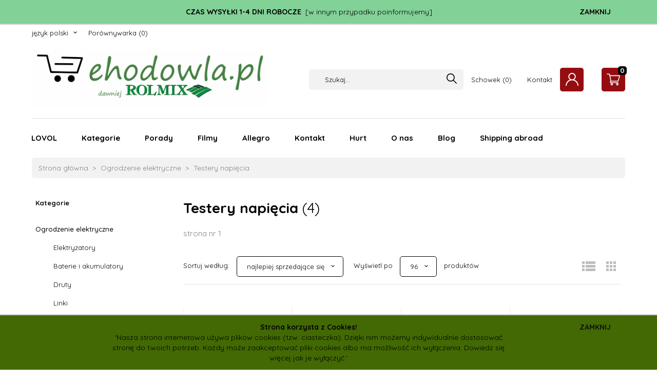

--- FILE ---
content_type: text/html; charset=utf-8
request_url: https://ehodowla.pl/c/333/testery-napiecia-ogrodzenie-elektryczne.html
body_size: 43185
content:
<!DOCTYPE html><html xmlns="http://www.w3.org/1999/xhtml" lang="pl"><head><script>

    let lastFocusedElement = null;
    let focusableElements = [];
    let firstFocusable = null;
    let lastFocusable = null;

    function trapFocus(container) {
        focusableElements = container.querySelectorAll(
            'a[href], button, input, textarea, select, [tabindex]:not([tabindex="-1"])'
        );
        if (focusableElements.length) {
            firstFocusable = focusableElements[0];
            lastFocusable = focusableElements[focusableElements.length - 1];
            firstFocusable.focus();

            container.addEventListener("keydown", handleTabKey);
        }
    }

    function releaseFocus(container) {
        container.removeEventListener("keydown", handleTabKey);
        if (lastFocusedElement) {
            lastFocusedElement.focus();
        }
    }

    function handleTabKey(e) {
        if (e.key !== "Tab") return;

        if (e.shiftKey) {
            if (document.activeElement === firstFocusable) {
                e.preventDefault();
                lastFocusable.focus();
            }
        } else {
            if (document.activeElement === lastFocusable) {
                e.preventDefault();
                firstFocusable.focus();
            }
        }
    }

    function deleteThirdPartyCookies() {
        const cookieList = document.cookie.split(";").map(cookie => cookie.trim());
        const analyticsConsent = localStorage.getItem("rc2c-analytics-cookies") === "true";
        const marketingConsent = localStorage.getItem("rc2c-marketing-cookies") === "true";
        const analyticsPattern = /^(_ga|_ga_[A-Za-z0-9]+|_gid|__utma|__utmb|__utmc|__utmt|__utmz|c_user|datr|presence|APISID|CONSENT|SIDCC|LOGIN_INFO|_hj|__kla_id|_hp2_id\.[A-Za-z0-9]+|_ga_[A-Za-z0-9]+|_hp2_props\.[A-Za-z0-9]+)/;
        const marketingPattern = /^(__gsas|__gpi|__gpi_optout|DSID|test_cookie|id|__gads|GED_PLAYLIST_ACTIVITY|ACLK_DATA|pm_sess|pm_sess_NNN|aboutads_sessNNN|FPAU|ANID|TAID|FPGCLDC|_gcl_dc|_gcl_au|FLC|FCCDCF|FCNEC|FPGCLAW|FPGCLGB|_gcl_gb|_gac_gb_[A-Za-z0-9]+|_gcl_aw|1P_JAR|Conversion|YSC|VISITOR_INFO1_LIVE|VISITOR_INFO1_LIVE__k|VISITOR_INFO1_LIVE__default|FPLC|_gac_[A-Za-z0-9]+|fr|__atuvc|__atuvs|cw_id|na_id|na_tc|ouid|_js_reg_fb_ref|reg_ext_ref|reg_fb_gate|reg_fb_ref|OptanonConsent|_vis_opt_s|_pin_unauth|ajs_anonymous_id|_vwo_uuid|userty.core.p\.[A-Za-z0-9]+|_fbp|_vwo_ds|_vwo_uuid_v2|kl_csrftoken|__ssid)/;
        const analyticsArray = ["act", "sb", "wd", "xs", "spin", "PREF"];
        const marketingArray = ["NID", "AID", "IDE", "RUL", "bku", "loc", "mus"];
        const domains = [location.hostname, '.' + location.hostname];

        cookieList.forEach(cookie => {
            const cookieName = cookie.split("=")[0];
            if (!analyticsConsent) {
                if (!analyticsConsent && (analyticsPattern.test(cookieName) || analyticsArray.includes(cookieName))) {
                    domains.forEach((domain) => {
                        document.cookie = `${cookieName}=; expires=Thu, 01 Jan 1970 00:00:00 UTC; path=/; domain=${domain}`;
                    });
                }
            }
            if (!marketingConsent) {
                if (!marketingConsent && (marketingPattern.test(cookieName) || marketingArray.includes(cookieName))) {
                    domains.forEach((domain) => {
                        document.cookie = `${cookieName}=; expires=Thu, 01 Jan 1970 00:00:00 UTC; path=/; domain=${domain}`;
                    });
                }
            }

        })
    }

    deleteThirdPartyCookies();

    window.dataLayer = window.dataLayer || [];

    function gtag() {
        window.dataLayer.push(arguments);
    }

    const isSetCookies = localStorage.getItem("wereSelected") === "true";
    const shopIds = ['3815','23272','2300','10332','66351','1165'];

    function cookieBanner() {
        fetch("/ajax/info/cookie_banner/", {
            method: "POST",
            headers: {
                "Content-Type": "application/x-www-form-urlencoded",
            },
        }).then(function (data) {
            return data.json();
        }).then(function (data) {
            if (!data.status) {
                localStorage.setItem("isRcCookie", false);
                return;
            } else {
                const translations = JSON.parse(
                    new TextDecoder("utf-8").decode(
                        Uint8Array.from(atob(data.description), function (char) {
                            return char.charCodeAt(0);
                        })
                    )
                );
                localStorage.setItem("isRcCookie", true);
                const cssClass = isSetCookies ? "cookiesSet" : "active";
                const element = document.createElement("div");
                element.innerHTML = '<div id="cookies-new" style="position:fixed; z-index:99998; ' +
                    translations.cookies.position_x + ':' + translations.cookies.value_x + 'px; ' +
                    translations.cookies.position_y + ':' + translations.cookies.value_y + 'px;">' +
                    '<div id="topInfoContainer1">' +
                    '<div id="marketing-cookies-bar">' +
                    '<div class="cookieButtons">' +
                    '<div id="cookie-settings" class="cookie-settings">' +
                    '<svg height="24" viewBox="0 0 512 512" width="24" xmlns="http://www.w3.org/2000/svg"><g id="_46_Cookie" data-name="46 Cookie"><g id="_46_Cookie-2" data-name="46 Cookie"><g id="Cookie"><path d="m417 354.5a25 25 0 1 1 25-25 25 25 0 0 1 -25 25zm0-35a10 10 0 1 0 10 10 10 10 0 0 0 -10-10z"/><circle cx="449.91" cy="242.52" r="7.5"/><path d="m112.5 354.5a25 25 0 1 1 25-25 25 25 0 0 1 -25 25zm0-35a10 10 0 1 0 10 10 10 10 0 0 0 -10-10z"/><path d="m220.23 406.74c-.3 0-.61 0-.92-.05a42.5 42.5 0 1 1 47.69-42.19 42.09 42.09 0 0 1 -9 26.18 7.5 7.5 0 0 1 -11.81-9.24 27.5 27.5 0 1 0 -25 10.36 7.5 7.5 0 0 1 -.9 14.94z"/><path d="m259.5 190a25 25 0 1 1 25-25 25 25 0 0 1 -25 25zm0-35a10 10 0 1 0 10 10 10 10 0 0 0 -10-10z"/><path d="m98 236.31a20.55 20.55 0 0 1 -20.2-24 5.5 5.5 0 0 0 -1.58-4.88 20.51 20.51 0 0 1 11.37-35 5.53 5.53 0 0 0 4.15-3 20.51 20.51 0 0 1 36.78 0 5.5 5.5 0 0 0 4.15 3 20.51 20.51 0 0 1 11.37 35 5.53 5.53 0 0 0 -1.59 4.88 20.51 20.51 0 0 1 -29.76 21.62 5.54 5.54 0 0 0 -5.13 0 20.39 20.39 0 0 1 -9.56 2.38zm12.13-18a20.5 20.5 0 0 1 9.54 2.36 5.51 5.51 0 0 0 8-5.81 20.51 20.51 0 0 1 5.9-18.16 5.51 5.51 0 0 0 -3.06-9.4 20.49 20.49 0 0 1 -15.44-11.22 5.51 5.51 0 0 0 -9.88 0 20.51 20.51 0 0 1 -15.45 11.22 5.51 5.51 0 0 0 -3 9.4 20.54 20.54 0 0 1 5.9 18.16 5.51 5.51 0 0 0 8 5.81 20.54 20.54 0 0 1 9.48-2.37z"/><path d="m326 70a184.8 184.8 0 0 0 -70.06 13.66 186.26 186.26 0 0 0 -138.33-.66 7.5 7.5 0 0 0 5.52 14 170 170 0 0 1 62.87-12c94.29 0 171 76.71 171 171s-76.71 171-171 171-171-76.71-171-171a170.57 170.57 0 0 1 78.1-143.59 7.5 7.5 0 1 0 -8.16-12.59 185.5 185.5 0 0 0 -84.94 156.18c0 102.56 83.44 186 186 186a185 185 0 0 0 69.94-13.66 186.16 186.16 0 0 0 212.77-53 7.5 7.5 0 1 0 -11.5-9.63 171.32 171.32 0 0 1 -182.21 53.57 186 186 0 0 0 91.93-206.41c.9-.14 1.8-.27 2.75-.43a5.51 5.51 0 0 1 4.88 1.59 20.38 20.38 0 0 0 14.63 6.21 20.81 20.81 0 0 0 6.39-1 20.39 20.39 0 0 0 14-16.56 5.51 5.51 0 0 1 3-4.15 20.52 20.52 0 0 0 0-36.79 5.5 5.5 0 0 1 -3-4.14 20.51 20.51 0 0 0 -35-11.37 5.51 5.51 0 0 1 -4.88 1.58 20.54 20.54 0 0 0 -21.51 10.46 31.52 31.52 0 0 1 -2.05 3.23 187.39 187.39 0 0 0 -71.14-68.78 170.41 170.41 0 0 1 51-7.72c94.29 0 171 76.71 171 171a171.22 171.22 0 0 1 -20.82 81.85 7.5 7.5 0 1 0 13.16 7.15 186.29 186.29 0 0 0 22.66-89c0-102.56-83.44-186-186-186zm35.36 95.41a5.41 5.41 0 0 1 5.79-2.83 20.54 20.54 0 0 0 18.16-5.9 5.51 5.51 0 0 1 9.4 3 20.49 20.49 0 0 0 11.22 15.45 5.51 5.51 0 0 1 0 9.88 20.49 20.49 0 0 0 -11.22 15.44 5.51 5.51 0 0 1 -9.4 3.06 20.48 20.48 0 0 0 -18.09-5.91c-1.55.25-3 .46-4.39.65a184.3 184.3 0 0 0 -9.12-22.69 44.07 44.07 0 0 0 7.65-10.15z"/><path d="m320 267.24a17.66 17.66 0 0 0 -14.34-12.1 2.76 2.76 0 0 1 -2.09-1.52 17.78 17.78 0 0 0 -31.88 0 2.76 2.76 0 0 1 -2.09 1.52 17.77 17.77 0 0 0 -9.85 30.32 2.78 2.78 0 0 1 .8 2.46 17.77 17.77 0 0 0 25.79 18.73 2.8 2.8 0 0 1 2.58 0 17.77 17.77 0 0 0 25.79-18.73 2.75 2.75 0 0 1 .8-2.46 17.66 17.66 0 0 0 4.49-18.22zm-15 7.48a17.76 17.76 0 0 0 -5.11 15.73 2.79 2.79 0 0 1 -4 2.93 17.73 17.73 0 0 0 -16.54 0 2.79 2.79 0 0 1 -4-2.93 17.76 17.76 0 0 0 -5.11-15.73 2.77 2.77 0 0 1 1.54-4.73 17.77 17.77 0 0 0 13.38-9.73 2.78 2.78 0 0 1 5 0 17.77 17.77 0 0 0 13.35 9.74 2.77 2.77 0 0 1 1.54 4.73z"/><circle cx="186" cy="294.5" r="7.5"/><circle cx="172.52" cy="132.09" r="7.5"/><circle cx="206.43" cy="235.78" r="7.5"/><circle cx="62.96" cy="276.22" r="7.5"/></g></g></g></svg>' +
                    '</div>' +
                    '</div>' +
                    '</div>' +
                    '</div>' +
                    '<div id="cookie" class="' + cssClass + '">' +
                    '<div class="cookie-shadow"></div>' +
                    '<div class="cookie-side ' + cssClass + '">' +
                    '<h1 tabindex="0" class="cookie-title">' + translations.cookies.settings_definition + '</h1>' +
                    (shopIds.includes(data.shopId) ?
                        '<div class="cookies-wrap-title">' +
                        '<span tabindex="0" onClick="toggle_cookies_personalization(this);" class="consent active">' +
                        translations.cookies.consentTab +
                        '</span>' +
                        '<span tabindex="0" onClick="toggle_cookies_personalization(this);" class="details">' +
                        translations.cookies.personalizeTab +
                        '</span>' +
                        '</div>' +
                        '<div class="obligatory-description">' +
                        translations.cookies.description +
                        '</div>' : '') +
                    renderCookieBody(translations.cookies, data.shopId) +
                    '</div>' +
                    '</div>';
                document.body.append(element);
                
                const cookieDialog = document.getElementById('cookies-new');
                if (cookieDialog) {
                    lastFocusedElement = document.activeElement;
                    trapFocus(cookieDialog);
                }
            }

            const cookieToggle = document.querySelector("#cookie-settings");
            if (cookieToggle) {
                cookieToggle.addEventListener("click", toggleBannerVisibility);
            }

            const cookieShadow = document.querySelector(".cookie-shadow");
            if (cookieShadow && isSetCookies) {
                cookieShadow.addEventListener("click", toggleBannerVisibility);
            }

            const cookiesButton = document.querySelector(
                "#cookies-new .cookie-settings"
            );
            if (cookiesButton) {
                cookiesButton.addEventListener("click", function () {
                    document.querySelector("#cookie").classList.add("active");
                    document.querySelector(".cookie-side").classList.add("active");
                    document
                        .querySelector("#marketing-cookies-bar")
                        .classList.add("active");
                    if (document.querySelector(".details")) {
                        document.querySelector(".details").classList.remove("active");
                        document.querySelector(".consent").classList.add("active");
                        document.querySelector(".acceptSelected").classList.add("hidden");
                        document.querySelector(".personalize").classList.remove("hidden");
                        document.querySelector(".cookie-wrap").classList.add("hidden");
                        document
                            .querySelector(".obligatory-description")
                            .classList.remove("hidden");
                    }
                });
            }
            setCookiesConsents();
        });
    }

    function getSingleCookie(cookie, type, id, translations) {
        let singleCookieTitle = "";
        let singleCookieDescription = "";

        if (typeof translations === "object") {
            singleCookieTitle = translations.title;
            singleCookieDescription = translations.description;
        }

        return {
            cookie: cookie,
            type: type,
            id: id,
            title: singleCookieTitle,
            description: singleCookieDescription,
        };
    }

    const cookiesToRender = [
        getSingleCookie("required_cookies", "required_cookies", 0),
        getSingleCookie("rc2c-marketing-cookies", "marketing_cookies", 1),
        getSingleCookie("rc2c-analytics-cookies", "analytics_cookies", 2),
        getSingleCookie("rc2c-userdata-cookies", "user_data_cookies", 3),
        getSingleCookie("rc2c-personalization-cookies", "personalization_cookies", 4),
    ];

    function getConstentCookiesValues() {
        const cookies = cookiesToRender
            .filter(function (cookie) {
                return cookie.type !== "required_cookies"; // Exclude required cookies
            })
            .reduce(function (acc, item) {
                const storedValue = localStorage.getItem(item.cookie);
                // Explicitly check if the stored value is "true"
                acc[item.cookie] = storedValue === "true" ? "granted" : "denied";
                return acc;
            }, {});

        console.log("Consent Values Retrieved:", cookies); // Debugging log
        return cookies;
    }


    function setCookiesConsents() {
        const consentCookies = getConstentCookiesValues();
        gtag("consent", "default", {
            ad_storage: localStorage.getItem('rc2c-marketing-cookies')  === 'true' ? 'granted' : 'denied' || "denied",
            ad_user_data: localStorage.getItem('rc2c-userdata-cookies')  === 'true' ? 'granted' : 'denied' || "denied",
            ad_personalization:
                localStorage.getItem('rc2c-personalization-cookies')  === 'true' ? 'granted' : 'denied' || "denied",
            analytics_storage: localStorage.getItem('rc2c-analytics-cookies')  === 'true' ? 'granted' : 'denied' || "denied",
        });

        deleteThirdPartyCookies();
    }

    function updateCookiesConsents() {
        const consentCookies = getConstentCookiesValues();

        if (localStorage.getItem("wereSelected") === "true") {
            gtag("consent", "update", {
                ad_storage: localStorage.getItem('rc2c-marketing-cookies')  === 'true'  ? 'granted' : 'denied' || "denied",
                ad_user_data: localStorage.getItem('rc2c-userdata-cookies')  === 'true' ? 'granted' : 'denied' || "denied",
                ad_personalization: localStorage.getItem('rc2c-personalization-cookies')  === 'true' ? 'granted' : 'denied' || "denied",
                analytics_storage: localStorage.getItem('rc2c-analytics-cookies')  === 'true' ? 'granted' : 'denied' || "denied",
            });

            deleteThirdPartyCookies();
        }
    }

    function toggleBannerVisibility() {
        const cookieWrap = document.querySelector("#cookie");
        const cookieSide = document.querySelector(".cookie-side");
        const marketingBar = document.querySelector("#marketing-cookies-bar");

        if (cookieWrap && cookieSide) {
            const isActive = !cookieWrap.classList.contains("active");
            
            if (isActive) {
                // When showing the banner
                cookieWrap.classList.add("active");
                cookieSide.classList.add("active");
                if (marketingBar) marketingBar.classList.add("active");
                
                lastFocusedElement = document.activeElement;
                trapFocus(cookieSide);
            } else {
                // When hiding the banner
                cookieWrap.classList.remove("active");
                cookieSide.classList.remove("active");
                if (marketingBar) marketingBar.classList.remove("active");
                
                releaseFocus(cookieSide);
                if (lastFocusedElement) {
                    lastFocusedElement.focus();
                }
            }
        }
    }

    if (localStorage.getItem("wereSelected") === "true") {
        toggleBannerVisibility();
    }

    function setCookieSettings(acceptAll) {
        function setLocalCookie(type, selector) {
            const element = document.querySelector(selector);
            const isChecked = element ? element.checked : false;
            const newValue = acceptAll || isChecked;
            localStorage.setItem(type, newValue.toString());

            if (element) {
                element.checked = newValue;
            }
        }

        setLocalCookie("rc2c-marketing-cookies", "#marketing_cookies_checkbox");
        setLocalCookie("rc2c-analytics-cookies", "#analytics_cookies_checkbox");
        setLocalCookie("rc2c-userdata-cookies", "#user_data_cookies_checkbox");
        setLocalCookie(
            "rc2c-personalization-cookies",
            "#personalization_cookies_checkbox"
        );

        localStorage.setItem("wereSelected", "true");

        toggleBannerVisibility();
        updateCookiesConsents();
    }

    function renderCookieSection(item, index, translations) {
        const isDefault = item.type === "required_cookies";
        const isChecked =
            isDefault || localStorage.getItem(item.cookie) === "true";
        return '<div class="singleCookie">' +
            '<span class="cookie-text">' +
            '<span class="open">' +
            '<svg width="20" height="20" viewBox="0 0 20 20" fill="none" xmlns="http://www.w3.org/2000/svg">' +
            '<path fill-rule="evenodd" clip-rule="evenodd" d="M10 2.5C10.1658 2.5 10.3247 2.56585 10.4419 2.68306C10.5592 2.80027 10.625 2.95924 10.625 3.125V9.375H16.875C17.0408 9.375 17.1997 9.44085 17.3169 9.55806C17.4342 9.67527 17.5 9.83424 17.5 10C17.5 10.1658 17.4342 10.3247 17.3169 10.4419C17.1997 10.5592 17.0408 10.625 16.875 10.625H10.625V16.875C10.625 17.0408 10.5592 17.1997 10.4419 17.3169C10.3247 17.4342 10.1658 17.5 10 17.5C9.83424 17.5 9.67527 17.4342 9.55806 17.3169C9.44085 17.1997 9.375 17.0408 9.375 16.875V10.625H3.125C2.95924 10.625 2.80027 10.5592 2.68306 10.4419C2.56585 10.3247 2.5 10.1658 2.5 10C2.5 9.83424 2.56585 9.67527 2.68306 9.55806C2.80027 9.44085 2.95924 9.375 3.125 9.375H9.375V3.125C9.375 2.95924 9.44085 2.80027 9.55806 2.68306C9.67527 2.56585 9.83424 2.5 10 2.5Z" fill="black"/>' +
            '</svg>' +
            '</span>' +
            '<span class="close">' +
            '<svg width="20" height="20" viewBox="0 0 20 20" fill="currentColor" xmlns="http://www.w3.org/2000/svg">' +
            '<path fill-rule="evenodd" clip-rule="evenodd" d="M2.5 10C2.5 9.83424 2.56585 9.67527 2.68306 9.55806C2.80027 9.44085 2.95924 9.375 3.125 9.375H16.875C17.0408 9.375 17.1997 9.44085 17.3169 9.55806C17.4342 9.67527 17.5 9.83424 17.5 10C17.5 10.1658 17.4342 10.3247 17.3169 10.4419C17.1997 10.5592 17.0408 10.625 16.875 10.625H3.125C2.95924 10.625 2.80027 10.5592 2.68306 10.4419C2.56585 10.3247 2.5 10.1658 2.5 10Z" fill="black"/>' +
            '</svg>' +
            '</span>' +
            '<span onClick="toggle_cookie(' + index + ')">' + translations[item.type] + '</span>' +
            '</span>' +
            '<span class="input-wrap">' +
            '<input class="cookie-input" type="checkbox" id="' + item.type + '_checkbox" ' + (isDefault && "disabled") + ' value="1" ' + (isChecked ? "checked" : "") + ' />' +
            '</span>' +
            '</div>' +
            '<p class="cookie-subtitle">' + translations[item.type + '_description'] + '</p>';
    }

    function renderCookieBody(translations, shopId) {
        const buttonsToRender = shopIds.includes(shopId) ?
            '<div class="confirmBtn">' +
            '<button class="rejectCookies personalize" onclick="toggle_cookies_personalization(this);">' + translations.personalize + '</button>' +
            '<button class="rejectCookies hidden acceptSelected" onclick="setCookieSettings();">' + translations.discard + '</button>' +
            '<button class="acceptCookies" onclick="setCookieSettings(true);">' + translations.accept + '</button>' +
            '</div>'
            :
            '<div class="confirmBtn">' +
            '<button class="rejectCookies acceptSelected" onclick="setCookieSettings();">' + translations.discard + '</button>' +
            '<button class="acceptCookies" onclick="setCookieSettings(true);">' + translations.accept + '</button>' +
            '</div>';

        const cookieWrapClass = shopIds.includes(shopId) ? 'cookie-wrap hidden' : 'cookie-wrap';

        return '<div class="' + cookieWrapClass + '">' +
            cookiesToRender
                .map(function (item, index) {
                    return renderCookieSection(item, index, translations);
                })
                .join('') +
            '</div>' +
            buttonsToRender;
    }

    function toggle_cookie(id) {
        const cookies = document.querySelectorAll(".singleCookie");

        if (!cookies[id].classList.contains("active")) {
            cookies.forEach(function (cookie) {
                cookie.classList.remove("active");
            });
            cookies[id].classList.add("active");
        } else {
            cookies[id].classList.remove("active");
        }
    }

</script><style>

    .cookies-wrap-title {
        display: flex;
        align-items: center;
        justify-content: space-between;
    }
    .cookies-wrap-title span {
        flex-basis: 50%;
        text-align: center;
        cursor: pointer;
        font-weight: 500;
        font-size: 18px;
        color: #000000;
        padding-bottom: 12px;
        border-bottom: 1px solid transparent;
    }
    .cookies-wrap-title span.active {
        color: #6172F3;
        border-color: #6172F3;
    }
    .obligatory-description {
        font-weight: 400;
        font-size: 13px;
        line-height: 160%;
        color: #667085;
        display: flex;
        flex-direction: column;
        padding-top: 24px;
    }
    .obligatory-description span {
        font-weight: 600;
        color: #000;
    }
    span.title {
        font-weight: 600;
        font-size: 16px;
        line-height: 19px;
        color: #101828;
    }
    p.info {
        font-weight: 400;
        font-size: 12px;
        line-height: 15px;
        color: #101828;
        margin-top: 4px;
    }
    .cookieInfo {
        max-width: 70%;
    }
    .cookieButtons {
        display: flex;
        align-items: center;
    }
    #cookie-settings,
    #cookies-settings-agree {
        font-weight: 400;
        font-size: 16px;
        line-height: 19px;
        color: #FFFFFF;
        padding: 10px 16px;
        border-radius: 4px;
        cursor: pointer;
        transition: 0.4s;
    }
    #cookie-settings {
        background: #101828;
        border: 1px solid #101828;
    }
    #cookie-settings:hover {
        background: #fff;
        color: #101828;
        border: 1px solid #101828;
    }
    #cookies-settings-agree {
        background: #6172F3;
        border: 1px solid transparent;
        margin-left: 12px;
    }
    .cookie-shadow {
        position: fixed;
        top: 0;
        left: 0;
        right: 0;
        bottom: 0;
        background: #000000;
        opacity: 0;
        visibility: hidden;
        z-index: 0;
        transition: 0.8s;
    }
    #cookie.active .cookie-shadow {
        opacity: 0.6;
        z-index: 9999;
        visibility: visible;
    }
    #cookies-new .cookie-side {
        background: #FFFFFF;
        box-shadow: 0 0 48px rgba(33, 26, 105, 0.15);
        border-radius: 16px;
        position: fixed;
        top: 50%;
        left: 50%;
        transform: translate(-50%, -50%);
        padding: 60px 40px;
        width: 540px;
        opacity: 0;
        visibility: hidden;
        z-index: 0;
        transition: 0.8s;
    }
    #cookies-new .cookie-side.active {
        opacity: 1;
        visibility: visible;
        z-index: 99999;
    }
    .cookie-wrap {
        background: #FFFFFF;
        border: 1px solid #98A2B3;
        border-radius: 8px;
        margin-top: 12px;
    }
    p.cookie-title {
        font-weight: 500;
        font-size: 24px;
        line-height: 29px;
        color: #000000;
        margin-bottom: 24px;
    }
    p.cookie-subtitle {
        background: #F2F4F7;
        font-weight: 400;
        font-size: 13px;
        line-height: 160%;
        color: #667085;
        padding: 12px 15px 12px 44px;
        display: none;
    }
    p.cookie-subtitle:last-of-type {
        border-radius: 0 0 8px 8px;
    }
    .singleCookie,
    .obligatorySingleCookie {
        display: flex;
        align-items: center;
        justify-content: space-between;
        border-top: 1px solid #98A2B3;
        position: relative;
        cursor: pointer;
        padding-right: 16px;
    }
    .obligatorySingleCookie {
        border-top: none;
    }
    .singleCookie.active+.cookie-subtitle,
    .obligatorySingleCookie+.cookie-subtitle {
        display: block;
    }
    .singleCookie.active .cookie-text .open,
    .obligatorySingleCookie .open {
        display: none;
    }
    .singleCookie.active .cookie-text .close {
        display: block;
    }
    .obligatorySingleCookie .cookie-text .close {
        display: none;
    }
    .cookie-text {
        flex-grow: 1;
        display: block;
        font-weight: 400;
        font-size: 16px;
        line-height: 19px;
        color: #000000;
    }
    .cookie-text span:last-of-type {
        padding: 18px 0 18px 44px;
        display: inline-block;
    }
    .singleCookie:first-of-type {
        border-top: none;
    }

    body *:not(.product-input) > input.cookie-input,
    .obligatoryCookie input {
        background: #FFFFFF;
        border: 1px solid #98A2B3;
        border-radius: 50px;
        width: 48px;
        -webkit-appearance: none;
        height: 24px !important;
        overflow: hidden;
        display: inline-block;
        position: relative;
        vertical-align: initial;
        cursor: pointer;
        margin-bottom: 0;
    }
    .input-wrap input::before,
    .obligatoryCookie input::before {
        position: absolute;
        content: "";
        background: #98A2B3;
        border: 1px solid #98A2B3;
        border-radius: 50px;
        width: 16px;
        left: 4px;
        top: 4px;
        bottom: 4px;
    }
    .obligatoryCookie input::before {
        left: unset;
        right: 4px;
    }
    .input-wrap {width: auto;}
    .input-wrap {text-align: right;}
    .input-wrap input::before {
        position: absolute;
        content: "";
        background: #98A2B3;
        border: 1px solid #98A2B3;
        border-radius: 50px;
        width: 16px;
        left: 4px;
        top: 4px;
        bottom: 4px;
    }
    .input-wrap input:checked::before {
        background: #6172F3;
        border: 1px solid #6172F3;
        left: unset;
        right: 4px;
    }
    .acceptCookies,
    .rejectCookies {
        background: #6172F3;
        border-radius: 4px;
        font-weight: 400;
        font-size: 16px;
        line-height: 19px;
        color: #FFFFFF;
        display: inline-block;
        padding: 10px 16px;
        cursor: pointer;
        transition: 0.4s;
        border: 1px solid transparent;
        white-space: nowrap;
    }
    .rejectCookies {
        background: #101828;
        border: 1px solid #101828;
    }
    .rejectCookies:hover {
        color: #101828;
        background: #fff;
    }
    #cookies-settings-agree:hover,
    .acceptCookies:hover {
        background: #fff;
        color: #6172F3;
        border: 1px solid #6172F3;
    }
    span.open,
    span.close {
        position: absolute;
        top: 50%;
        left: 20px;
        transform: translateY(-50%);
    }
    span.open svg,
    span.close svg {
        position: absolute;
        top: 50%;
        left: 50%;
        transform: translate(-50%, -50%)
    }
    span.open {
        display: block;
    }
    .cookie-wrap .input-wrap {width: auto !important;}
    span.close {
        display: none;
    }
    .closeCookies {
        position: absolute;
        top: 24px;
        right: 40px;
        cursor: pointer;
    }
    .confirmBtn {
        display: flex;
        justify-content: space-between;
        margin-top: 24px;
    }

    @media(max-width: 992px) {
        .cookieInfo {
            max-width: 55%;
        }
    }
    @media(max-width: 772px) {
        #marketing-cookies-bar {
            flex-direction: column;
            align-items: flex-end;
        }
        .cookieInfo {
            max-width: 100%;
        }
        .cookieButtons {
            margin-top: 12px;
        }
    }
    @media(max-width: 564px) {
        .confirmBtn {
            flex-direction: column;
            gap: 8px;
        }
        .acceptCookies,
        .rejectCookies {
            text-align: center;
        }
        .cookie-text {
            font-size: 13px;
        }
        .closeCookies {
            top: 12px;
            right: 12px;
        }
        #cookies-new .cookie-side {
            padding: 40px 20px;
            width: 400px;
        }
        p.cookie-title {
            margin-bottom: 12px;
        }
        .cookieButtons {
            width: 100%;
        }
        .cookieButtons div {
            width: 100%;
            text-align: center;
        }
    }
    @media(max-width: 440px) {
        #cookies-new .cookie-side {
            padding: 40px 20px;
            width: 360px;
        }
        #cookie-settings,
        #cookies-settings-agree {
            font-size: 12px;
        }
    }
    @media(max-width: 360px) {
        #cookies-new .cookie-side {
            padding: 40px 12px 20px;
            width: 320px;
        }
        .singleCookie {
            padding-right: 8px;
        }
    }
    @media(orientation: landscape) and(max-width: 992px) {
        #cookies-new .cookie-side {
            max-height: 300px;
            overflow-y: scroll;
            padding: 30px 40px;
        }
    }
</style><!-- Global site tag (gtag.js) --><script async src="//www.googletagmanager.com/gtag/js?id=G-22N79L4G37"></script><script>
       if(localStorage.getItem('rc2c-analytics-cookies') === 'false' && localStorage.getItem('isRcCookie') === 'true') {
        
        } else {
        window.dataLayer = window.dataLayer || [];

        function gtag() {
            window.dataLayer.push(arguments);
        }

        gtag('js', new Date());
        gtag('config', 'G-22N79L4G37');
        }
    </script><meta name="google-site-verification" content="Pl9j4OgGQADSySOJ3gl6JCLyQgHuDOWIBYe2Kj_8v48" /><meta http-equiv="Content-Type" content="text/html; charset=utf-8" /><title>Testery napięcia - Ogrodzenie elektryczne</title><meta name="keywords" content="Testery napięcia - Ogrodzenie elektryczne" /><meta name="description" content="Testery napięcia - Ogrodzenie elektryczne" /><meta name="robots" content="all" /><meta name="revisit-after" content="3 Days" /><link rel="canonical" href="https://ehodowla.pl/c/333/testery-napiecia-ogrodzenie-elektryczne.html" /><meta name="author" content="http://redcart.pl" /><meta name="viewport" content="width=device-width"><link rel="shortcut icon" type="image/gif" href="https://ehodowla.pl/templates/images/favicons/27147.gif" /><link rel="apple-touch-icon" href="https://ehodowla.pl/templates/images/favicons/27147.gif" /><link rel="preconnect" href="https://fonts.googleapis.com"><link rel="preconnect" href="https://fonts.gstatic.com" crossorigin><link href="https://fonts.googleapis.com/css2?family=Quicksand:wght@400;500;700&display=swap" rel="stylesheet"><meta property="og:url" content="https://ehodowla.pl/c/333/testery-napiecia-ogrodzenie-elektryczne.html"/><meta property="og:locale" content="pl"><meta property="og:title" content="Testery napięcia - Ogrodzenie elektryczne"/><meta property="og:description" content="Testery napięcia - Ogrodzenie elektryczne"/><meta property="og:image" content="https://photos05.redcart.pl/templates/images/logo/27147/10481dc2167ed678b03e0f3e60512915.png"/><meta property="og:type" content="article"/><link rel="alternate" type="application/rss+xml" href="https://ehodowla.pl/ajax/feed/news/" title="RSS" /><link rel="prev" href="https://ehodowla.pl/" /><style type="text/css">html{font-family:sans-serif;-ms-text-size-adjust:100%;-webkit-text-size-adjust:100%}body{margin:0}article,aside,details,figcaption,figure,footer,header,hgroup,main,menu,nav,section,summary{display:block}audio,canvas,progress,video{display:inline-block;vertical-align:baseline}audio:not([controls]){display:none;height:0}[hidden],template{display:none}a{background-color:transparent}a:active,a:hover{outline:0}abbr[title]{border-bottom:1px dotted}b,strong{font-weight:bold}dfn{font-style:italic}h1{font-size:2em;margin:.67em 0}mark{background:#ff0;color:#000}small{font-size:80%}sub,sup{font-size:75%;line-height:0;position:relative;vertical-align:baseline}sup{top:-.5em}sub{bottom:-.25em}img{border:0}svg:not(:root){overflow:hidden}figure{margin:1em 40px}hr{-webkit-box-sizing:content-box;-moz-box-sizing:content-box;box-sizing:content-box;height:0}pre{overflow:auto}code,kbd,pre,samp{font-family:monospace,monospace;font-size:1em}button,input,optgroup,select,textarea{color:inherit;font:inherit;margin:0}button{overflow:visible}button,select{text-transform:none}button,html input[type="button"],input[type="reset"],input[type="submit"]{-webkit-appearance:button;cursor:pointer}button[disabled],html input[disabled]{cursor:default}button::-moz-focus-inner,input::-moz-focus-inner{border:0;padding:0}input{line-height:normal}input[type="checkbox"],input[type="radio"]{-webkit-box-sizing:border-box;-moz-box-sizing:border-box;box-sizing:border-box;padding:0}input[type="number"]::-webkit-inner-spin-button,input[type="number"]::-webkit-outer-spin-button{height:auto}input[type="search"]{-webkit-appearance:textfield;-webkit-box-sizing:content-box;-moz-box-sizing:content-box;box-sizing:content-box}input[type="search"]::-webkit-search-cancel-button,input[type="search"]::-webkit-search-decoration{-webkit-appearance:none}fieldset{border:1px solid silver;margin:0 2px;padding:.35em .625em .75em}legend{border:0;padding:0}textarea{overflow:auto}optgroup{font-weight:bold}table{border-collapse:collapse;border-spacing:0}td,th{padding:0}*{-webkit-box-sizing:border-box;-moz-box-sizing:border-box;box-sizing:border-box}*:before,*:after{-webkit-box-sizing:border-box;-moz-box-sizing:border-box;box-sizing:border-box}html{font-size:10px;-webkit-tap-highlight-color:rgba(0,0,0,0)}body{font-family:"Helvetica Neue",Helvetica,Arial,sans-serif;font-size:14px;line-height:1.42857143;color:#333;background-color:#fff}input,button,select,textarea{font-family:inherit;font-size:inherit;line-height:inherit}a{color:#337ab7;text-decoration:none}a:hover,a:focus{color:#23527c;text-decoration:underline}a:focus{outline:thin dotted;outline:5px auto -webkit-focus-ring-color;outline-offset:-2px}figure{margin:0}img{vertical-align:middle}.img-responsive{display:block;max-width:100%;height:auto}.img-rounded{border-radius:6px}.img-thumbnail{padding:4px;line-height:1.42857143;background-color:#fff;border:1px solid #ddd;border-radius:4px;-webkit-transition:all .2s ease-in-out;-o-transition:all .2s ease-in-out;transition:all .2s ease-in-out;display:inline-block;max-width:100%;height:auto}.img-circle{border-radius:50%}hr{margin-top:20px;margin-bottom:20px;border:0;border-top:1px solid #eee}.sr-only{position:absolute;width:1px;height:1px;margin:-1px;padding:0;overflow:hidden;clip:rect(0,0,0,0);border:0}.sr-only-focusable:active,.sr-only-focusable:focus{position:static;width:auto;height:auto;margin:0;overflow:visible;clip:auto}[role="button"]{cursor:pointer}.container{margin-right:auto;margin-left:auto;padding-left:8px;padding-right:8px}@media(min-width:768px){.container{width:100%;max-width:736px}}@media(min-width:992px){.container{width:100%;max-width:956px}}@media(min-width:1200px){.container{width:100%;max-width:1156px}}.container-fluid{margin-right:auto;margin-left:auto;padding-left:8px;padding-right:8px}.row{margin-left:-8px;margin-right:-8px}.col-xs-1,.col-sm-1,.col-md-1,.col-lg-1,.col-xs-2,.col-sm-2,.col-md-2,.col-lg-2,.col-xs-3,.col-sm-3,.col-md-3,.col-lg-3,.col-xs-4,.col-sm-4,.col-md-4,.col-lg-4,.col-xs-5,.col-sm-5,.col-md-5,.col-lg-5,.col-xs-6,.col-sm-6,.col-md-6,.col-lg-6,.col-xs-7,.col-sm-7,.col-md-7,.col-lg-7,.col-xs-8,.col-sm-8,.col-md-8,.col-lg-8,.col-xs-9,.col-sm-9,.col-md-9,.col-lg-9,.col-xs-10,.col-sm-10,.col-md-10,.col-lg-10,.col-xs-11,.col-sm-11,.col-md-11,.col-lg-11,.col-xs-12,.col-sm-12,.col-md-12,.col-lg-12,.col-xs-13,.col-sm-13,.col-md-13,.col-lg-13,.col-xs-14,.col-sm-14,.col-md-14,.col-lg-14,.col-xs-15,.col-sm-15,.col-md-15,.col-lg-15,.col-xs-16,.col-sm-16,.col-md-16,.col-lg-16,.col-xs-17,.col-sm-17,.col-md-17,.col-lg-17,.col-xs-18,.col-sm-18,.col-md-18,.col-lg-18,.col-xs-19,.col-sm-19,.col-md-19,.col-lg-19,.col-xs-20,.col-sm-20,.col-md-20,.col-lg-20,.col-xs-21,.col-sm-21,.col-md-21,.col-lg-21,.col-xs-22,.col-sm-22,.col-md-22,.col-lg-22,.col-xs-23,.col-sm-23,.col-md-23,.col-lg-23,.col-xs-24,.col-sm-24,.col-md-24,.col-lg-24{position:relative;min-height:1px;padding-left:8px;padding-right:8px;margin-left:-1px}.col-xs-1,.col-xs-2,.col-xs-3,.col-xs-4,.col-xs-5,.col-xs-6,.col-xs-7,.col-xs-8,.col-xs-9,.col-xs-10,.col-xs-11,.col-xs-12,.col-xs-13,.col-xs-14,.col-xs-15,.col-xs-16,.col-xs-17,.col-xs-18,.col-xs-19,.col-xs-20,.col-xs-21,.col-xs-22,.col-xs-23,.col-xs-24{float:left}.col-xs-24{width:100%}.col-xs-23{width:95.83333333%}.col-xs-22{width:91.66666667%}.col-xs-21{width:87.5%}.col-xs-20{width:83.33333333%}.col-xs-19{width:79.16666667%}.col-xs-18{width:75%}.col-xs-17{width:70.83333333%}.col-xs-16{width:66.66666667%}.col-xs-15{width:62.5%}.col-xs-14{width:58.33333333%}.col-xs-13{width:54.16666667%}.col-xs-12{width:50%}.col-xs-11{width:45.83333333%}.col-xs-10{width:41.66666667%}.col-xs-9{width:37.5%}.col-xs-8{width:33.33333333%}.col-xs-7{width:29.16666667%}.col-xs-6{width:25%}.col-xs-5{width:20.83333333%}.col-xs-4{width:16.66666667%}.col-xs-3{width:12.5%}.col-xs-2{width:8.33333333%}.col-xs-1{width:4.16666667%}.col-xs-pull-24{right:100%}.col-xs-pull-23{right:95.83333333%}.col-xs-pull-22{right:91.66666667%}.col-xs-pull-21{right:87.5%}.col-xs-pull-20{right:83.33333333%}.col-xs-pull-19{right:79.16666667%}.col-xs-pull-18{right:75%}.col-xs-pull-17{right:70.83333333%}.col-xs-pull-16{right:66.66666667%}.col-xs-pull-15{right:62.5%}.col-xs-pull-14{right:58.33333333%}.col-xs-pull-13{right:54.16666667%}.col-xs-pull-12{right:50%}.col-xs-pull-11{right:45.83333333%}.col-xs-pull-10{right:41.66666667%}.col-xs-pull-9{right:37.5%}.col-xs-pull-8{right:33.33333333%}.col-xs-pull-7{right:29.16666667%}.col-xs-pull-6{right:25%}.col-xs-pull-5{right:20.83333333%}.col-xs-pull-4{right:16.66666667%}.col-xs-pull-3{right:12.5%}.col-xs-pull-2{right:8.33333333%}.col-xs-pull-1{right:4.16666667%}.col-xs-pull-0{right:auto}.col-xs-push-24{left:100%}.col-xs-push-23{left:95.83333333%}.col-xs-push-22{left:91.66666667%}.col-xs-push-21{left:87.5%}.col-xs-push-20{left:83.33333333%}.col-xs-push-19{left:79.16666667%}.col-xs-push-18{left:75%}.col-xs-push-17{left:70.83333333%}.col-xs-push-16{left:66.66666667%}.col-xs-push-15{left:62.5%}.col-xs-push-14{left:58.33333333%}.col-xs-push-13{left:54.16666667%}.col-xs-push-12{left:50%}.col-xs-push-11{left:45.83333333%}.col-xs-push-10{left:41.66666667%}.col-xs-push-9{left:37.5%}.col-xs-push-8{left:33.33333333%}.col-xs-push-7{left:29.16666667%}.col-xs-push-6{left:25%}.col-xs-push-5{left:20.83333333%}.col-xs-push-4{left:16.66666667%}.col-xs-push-3{left:12.5%}.col-xs-push-2{left:8.33333333%}.col-xs-push-1{left:4.16666667%}.col-xs-push-0{left:auto}.col-xs-offset-24{margin-left:100%}.col-xs-offset-23{margin-left:95.83333333%}.col-xs-offset-22{margin-left:91.66666667%}.col-xs-offset-21{margin-left:87.5%}.col-xs-offset-20{margin-left:83.33333333%}.col-xs-offset-19{margin-left:79.16666667%}.col-xs-offset-18{margin-left:75%}.col-xs-offset-17{margin-left:70.83333333%}.col-xs-offset-16{margin-left:66.66666667%}.col-xs-offset-15{margin-left:62.5%}.col-xs-offset-14{margin-left:58.33333333%}.col-xs-offset-13{margin-left:54.16666667%}.col-xs-offset-12{margin-left:50%}.col-xs-offset-11{margin-left:45.83333333%}.col-xs-offset-10{margin-left:41.66666667%}.col-xs-offset-9{margin-left:37.5%}.col-xs-offset-8{margin-left:33.33333333%}.col-xs-offset-7{margin-left:29.16666667%}.col-xs-offset-6{margin-left:25%}.col-xs-offset-5{margin-left:20.83333333%}.col-xs-offset-4{margin-left:16.66666667%}.col-xs-offset-3{margin-left:12.5%}.col-xs-offset-2{margin-left:8.33333333%}.col-xs-offset-1{margin-left:4.16666667%}.col-xs-offset-0{margin-left:0}@media(min-width:768px){.col-sm-1,.col-sm-2,.col-sm-3,.col-sm-4,.col-sm-5,.col-sm-6,.col-sm-7,.col-sm-8,.col-sm-9,.col-sm-10,.col-sm-11,.col-sm-12,.col-sm-13,.col-sm-14,.col-sm-15,.col-sm-16,.col-sm-17,.col-sm-18,.col-sm-19,.col-sm-20,.col-sm-21,.col-sm-22,.col-sm-23,.col-sm-24{float:left}.col-sm-24{width:100%}.col-sm-23{width:95.83333333%}.col-sm-22{width:91.66666667%}.col-sm-21{width:87.5%}.col-sm-20{width:83.33333333%}.col-sm-19{width:79.16666667%}.col-sm-18{width:75%}.col-sm-17{width:70.83333333%}.col-sm-16{width:66.66666667%}.col-sm-15{width:62.5%}.col-sm-14{width:58.33333333%}.col-sm-13{width:54.16666667%}.col-sm-12{width:50%}.col-sm-11{width:45.83333333%}.col-sm-10{width:41.66666667%}.col-sm-9{width:37.5%}.col-sm-8{width:33.33333333%}.col-sm-7{width:29.16666667%}.col-sm-6{width:25%}.col-sm-5{width:20.83333333%}.col-sm-4{width:16.66666667%}.col-sm-3{width:12.5%}.col-sm-2{width:8.33333333%}.col-sm-1{width:4.16666667%}.col-sm-pull-24{right:100%}.col-sm-pull-23{right:95.83333333%}.col-sm-pull-22{right:91.66666667%}.col-sm-pull-21{right:87.5%}.col-sm-pull-20{right:83.33333333%}.col-sm-pull-19{right:79.16666667%}.col-sm-pull-18{right:75%}.col-sm-pull-17{right:70.83333333%}.col-sm-pull-16{right:66.66666667%}.col-sm-pull-15{right:62.5%}.col-sm-pull-14{right:58.33333333%}.col-sm-pull-13{right:54.16666667%}.col-sm-pull-12{right:50%}.col-sm-pull-11{right:45.83333333%}.col-sm-pull-10{right:41.66666667%}.col-sm-pull-9{right:37.5%}.col-sm-pull-8{right:33.33333333%}.col-sm-pull-7{right:29.16666667%}.col-sm-pull-6{right:25%}.col-sm-pull-5{right:20.83333333%}.col-sm-pull-4{right:16.66666667%}.col-sm-pull-3{right:12.5%}.col-sm-pull-2{right:8.33333333%}.col-sm-pull-1{right:4.16666667%}.col-sm-pull-0{right:auto}.col-sm-push-24{left:100%}.col-sm-push-23{left:95.83333333%}.col-sm-push-22{left:91.66666667%}.col-sm-push-21{left:87.5%}.col-sm-push-20{left:83.33333333%}.col-sm-push-19{left:79.16666667%}.col-sm-push-18{left:75%}.col-sm-push-17{left:70.83333333%}.col-sm-push-16{left:66.66666667%}.col-sm-push-15{left:62.5%}.col-sm-push-14{left:58.33333333%}.col-sm-push-13{left:54.16666667%}.col-sm-push-12{left:50%}.col-sm-push-11{left:45.83333333%}.col-sm-push-10{left:41.66666667%}.col-sm-push-9{left:37.5%}.col-sm-push-8{left:33.33333333%}.col-sm-push-7{left:29.16666667%}.col-sm-push-6{left:25%}.col-sm-push-5{left:20.83333333%}.col-sm-push-4{left:16.66666667%}.col-sm-push-3{left:12.5%}.col-sm-push-2{left:8.33333333%}.col-sm-push-1{left:4.16666667%}.col-sm-push-0{left:auto}.col-sm-offset-24{margin-left:100%}.col-sm-offset-23{margin-left:95.83333333%}.col-sm-offset-22{margin-left:91.66666667%}.col-sm-offset-21{margin-left:87.5%}.col-sm-offset-20{margin-left:83.33333333%}.col-sm-offset-19{margin-left:79.16666667%}.col-sm-offset-18{margin-left:75%}.col-sm-offset-17{margin-left:70.83333333%}.col-sm-offset-16{margin-left:66.66666667%}.col-sm-offset-15{margin-left:62.5%}.col-sm-offset-14{margin-left:58.33333333%}.col-sm-offset-13{margin-left:54.16666667%}.col-sm-offset-12{margin-left:50%}.col-sm-offset-11{margin-left:45.83333333%}.col-sm-offset-10{margin-left:41.66666667%}.col-sm-offset-9{margin-left:37.5%}.col-sm-offset-8{margin-left:33.33333333%}.col-sm-offset-7{margin-left:29.16666667%}.col-sm-offset-6{margin-left:25%}.col-sm-offset-5{margin-left:20.83333333%}.col-sm-offset-4{margin-left:16.66666667%}.col-sm-offset-3{margin-left:12.5%}.col-sm-offset-2{margin-left:8.33333333%}.col-sm-offset-1{margin-left:4.16666667%}.col-sm-offset-0{margin-left:0}}@media(min-width:992px){.col-md-1,.col-md-2,.col-md-3,.col-md-4,.col-md-5,.col-md-6,.col-md-7,.col-md-8,.col-md-9,.col-md-10,.col-md-11,.col-md-12,.col-md-13,.col-md-14,.col-md-15,.col-md-16,.col-md-17,.col-md-18,.col-md-19,.col-md-20,.col-md-21,.col-md-22,.col-md-23,.col-md-24{float:left}.col-md-24{width:100%}.col-md-23{width:95.83333333%}.col-md-22{width:91.66666667%}.col-md-21{width:87.5%}.col-md-20{width:83.33333333%}.col-md-19{width:79.16666667%}.col-md-18{width:75%}.col-md-17{width:70.83333333%}.col-md-16{width:66.66666667%}.col-md-15{width:62.5%}.col-md-14{width:58.33333333%}.col-md-13{width:54.16666667%}.col-md-12{width:50%}.col-md-11{width:45.83333333%}.col-md-10{width:41.66666667%}.col-md-9{width:37.5%}.col-md-8{width:33.29%}.col-md-7{width:29.16666667%}.col-md-6{width:24.97%}.col-md-5{width:20.83333333%}.col-md-4{width:16.66666667%}.col-md-3{width:12.5%}.col-md-2{width:8.33333333%}.col-md-1{width:4.16666667%}.col-md-pull-24{right:100%}.col-md-pull-23{right:95.83333333%}.col-md-pull-22{right:91.66666667%}.col-md-pull-21{right:87.5%}.col-md-pull-20{right:83.33333333%}.col-md-pull-19{right:79.16666667%}.col-md-pull-18{right:75%}.col-md-pull-17{right:70.83333333%}.col-md-pull-16{right:66.66666667%}.col-md-pull-15{right:62.5%}.col-md-pull-14{right:58.33333333%}.col-md-pull-13{right:54.16666667%}.col-md-pull-12{right:50%}.col-md-pull-11{right:45.83333333%}.col-md-pull-10{right:41.66666667%}.col-md-pull-9{right:37.5%}.col-md-pull-8{right:33.33333333%}.col-md-pull-7{right:29.16666667%}.col-md-pull-6{right:25%}.col-md-pull-5{right:20.83333333%}.col-md-pull-4{right:16.66666667%}.col-md-pull-3{right:12.5%}.col-md-pull-2{right:8.33333333%}.col-md-pull-1{right:4.16666667%}.col-md-pull-0{right:auto}.col-md-push-24{left:100%}.col-md-push-23{left:95.83333333%}.col-md-push-22{left:91.66666667%}.col-md-push-21{left:87.5%}.col-md-push-20{left:83.33333333%}.col-md-push-19{left:79.16666667%}.col-md-push-18{left:75%}.col-md-push-17{left:70.83333333%}.col-md-push-16{left:66.66666667%}.col-md-push-15{left:62.5%}.col-md-push-14{left:58.33333333%}.col-md-push-13{left:54.16666667%}.col-md-push-12{left:50%}.col-md-push-11{left:45.83333333%}.col-md-push-10{left:41.66666667%}.col-md-push-9{left:37.5%}.col-md-push-8{left:33.33333333%}.col-md-push-7{left:29.16666667%}.col-md-push-6{left:25%}.col-md-push-5{left:20.83333333%}.col-md-push-4{left:16.66666667%}.col-md-push-3{left:12.5%}.col-md-push-2{left:8.33333333%}.col-md-push-1{left:4.16666667%}.col-md-push-0{left:auto}.col-md-offset-24{margin-left:100%}.col-md-offset-23{margin-left:95.83333333%}.col-md-offset-22{margin-left:91.66666667%}.col-md-offset-21{margin-left:87.5%}.col-md-offset-20{margin-left:83.33333333%}.col-md-offset-19{margin-left:79.16666667%}.col-md-offset-18{margin-left:75%}.col-md-offset-17{margin-left:70.83333333%}.col-md-offset-16{margin-left:66.66666667%}.col-md-offset-15{margin-left:62.5%}.col-md-offset-14{margin-left:58.33333333%}.col-md-offset-13{margin-left:54.16666667%}.col-md-offset-12{margin-left:50%}.col-md-offset-11{margin-left:45.83333333%}.col-md-offset-10{margin-left:41.66666667%}.col-md-offset-9{margin-left:37.5%}.col-md-offset-8{margin-left:33.33333333%}.col-md-offset-7{margin-left:29.16666667%}.col-md-offset-6{margin-left:25%}.col-md-offset-5{margin-left:20.83333333%}.col-md-offset-4{margin-left:16.66666667%}.col-md-offset-3{margin-left:12.5%}.col-md-offset-2{margin-left:8.33333333%}.col-md-offset-1{margin-left:4.16666667%}.col-md-offset-0{margin-left:0}}@media(min-width:1200px){.col-lg-1,.col-lg-2,.col-lg-3,.col-lg-4,.col-lg-5,.col-lg-6,.col-lg-7,.col-lg-8,.col-lg-9,.col-lg-10,.col-lg-11,.col-lg-12,.col-lg-13,.col-lg-14,.col-lg-15,.col-lg-16,.col-lg-17,.col-lg-18,.col-lg-19,.col-lg-20,.col-lg-21,.col-lg-22,.col-lg-23,.col-lg-24{float:left}.col-lg-24{width:100%}.col-lg-23{width:95.83333333%}.col-lg-22{width:91.66666667%}.col-lg-21{width:87.5%}.col-lg-20{width:83.33333333%}.col-lg-19{width:79.16666667%}.col-lg-18{width:75%}.col-lg-17{width:70.83333333%}.col-lg-16{width:66.66666667%}.col-lg-15{width:62.5%}.col-lg-14{width:58.33333333%}.col-lg-13{width:54.16666667%}.col-lg-12{width:50%}.col-lg-11{width:45.83333333%}.col-lg-10{width:41.66666667%}.col-lg-9{width:37.5%}.col-lg-8{width:33.33333333%}.col-lg-7{width:29.16666667%}.col-lg-6{width:25%}.col-lg-5{width:20.83333333%}.col-lg-4{width:16.66666667%}.col-lg-3{width:12.5%}.col-lg-2{width:8.33333333%}.col-lg-1{width:4.16666667%}.col-lg-pull-24{right:100%}.col-lg-pull-23{right:95.83333333%}.col-lg-pull-22{right:91.66666667%}.col-lg-pull-21{right:87.5%}.col-lg-pull-20{right:83.33333333%}.col-lg-pull-19{right:79.16666667%}.col-lg-pull-18{right:75%}.col-lg-pull-17{right:70.83333333%}.col-lg-pull-16{right:66.66666667%}.col-lg-pull-15{right:62.5%}.col-lg-pull-14{right:58.33333333%}.col-lg-pull-13{right:54.16666667%}.col-lg-pull-12{right:50%}.col-lg-pull-11{right:45.83333333%}.col-lg-pull-10{right:41.66666667%}.col-lg-pull-9{right:37.5%}.col-lg-pull-8{right:33.33333333%}.col-lg-pull-7{right:29.16666667%}.col-lg-pull-6{right:25%}.col-lg-pull-5{right:20.83333333%}.col-lg-pull-4{right:16.66666667%}.col-lg-pull-3{right:12.5%}.col-lg-pull-2{right:8.33333333%}.col-lg-pull-1{right:4.16666667%}.col-lg-pull-0{right:auto}.col-lg-push-24{left:100%}.col-lg-push-23{left:95.83333333%}.col-lg-push-22{left:91.66666667%}.col-lg-push-21{left:87.5%}.col-lg-push-20{left:83.33333333%}.col-lg-push-19{left:79.16666667%}.col-lg-push-18{left:75%}.col-lg-push-17{left:70.83333333%}.col-lg-push-16{left:66.66666667%}.col-lg-push-15{left:62.5%}.col-lg-push-14{left:58.33333333%}.col-lg-push-13{left:54.16666667%}.col-lg-push-12{left:50%}.col-lg-push-11{left:45.83333333%}.col-lg-push-10{left:41.66666667%}.col-lg-push-9{left:37.5%}.col-lg-push-8{left:33.33333333%}.col-lg-push-7{left:29.16666667%}.col-lg-push-6{left:25%}.col-lg-push-5{left:20.83333333%}.col-lg-push-4{left:16.66666667%}.col-lg-push-3{left:12.5%}.col-lg-push-2{left:8.33333333%}.col-lg-push-1{left:4.16666667%}.col-lg-push-0{left:auto}.col-lg-offset-24{margin-left:100%}.col-lg-offset-23{margin-left:95.83333333%}.col-lg-offset-22{margin-left:91.66666667%}.col-lg-offset-21{margin-left:87.5%}.col-lg-offset-20{margin-left:83.33333333%}.col-lg-offset-19{margin-left:79.16666667%}.col-lg-offset-18{margin-left:75%}.col-lg-offset-17{margin-left:70.83333333%}.col-lg-offset-16{margin-left:66.66666667%}.col-lg-offset-15{margin-left:62.5%}.col-lg-offset-14{margin-left:58.33333333%}.col-lg-offset-13{margin-left:54.16666667%}.col-lg-offset-12{margin-left:50%}.col-lg-offset-11{margin-left:45.83333333%}.col-lg-offset-10{margin-left:41.66666667%}.col-lg-offset-9{margin-left:37.5%}.col-lg-offset-8{margin-left:33.33333333%}.col-lg-offset-7{margin-left:29.16666667%}.col-lg-offset-6{margin-left:25%}.col-lg-offset-5{margin-left:20.83333333%}.col-lg-offset-4{margin-left:16.66666667%}.col-lg-offset-3{margin-left:12.5%}.col-lg-offset-2{margin-left:8.33333333%}.col-lg-offset-1{margin-left:4.16666667%}.col-lg-offset-0{margin-left:0}}.clearfix:before,.clearfix:after,.container:before,.container:after,.container-fluid:before,.container-fluid:after,.row:before,.row:after{content:" ";display:table}.clearfix:after,.container:after,.container-fluid:after,.row:after{clear:both}.center-block{display:block;margin-left:auto;margin-right:auto}.pull-right{float:right !important}.pull-left{float:left !important}.hide{display:none !important}.show{display:block !important}.invisible{visibility:hidden}.text-hide{font:0/0 a;color:transparent;text-shadow:none;background-color:transparent;border:0}.hidden{display:none !important}.affix{position:fixed}@-ms-viewport{width:device-width}.visible-xs,.visible-sm,.visible-md,.visible-lg{display:none !important}.visible-xs-block,.visible-xs-inline,.visible-xs-inline-block,.visible-sm-block,.visible-sm-inline,.visible-sm-inline-block,.visible-md-block,.visible-md-inline,.visible-md-inline-block,.visible-lg-block,.visible-lg-inline,.visible-lg-inline-block{display:none !important}@media(max-width:767px){.visible-xs{display:block !important}table.visible-xs{display:table !important}tr.visible-xs{display:table-row !important}th.visible-xs,td.visible-xs{display:table-cell !important}}@media(max-width:767px){.visible-xs-block{display:block !important}}@media(max-width:767px){.visible-xs-inline{display:inline !important}}@media(max-width:767px){.visible-xs-inline-block{display:inline-block !important}}@media(min-width:768px) and (max-width:991px){.visible-sm{display:block !important}table.visible-sm{display:table !important}tr.visible-sm{display:table-row !important}th.visible-sm,td.visible-sm{display:table-cell !important}}@media(min-width:768px) and (max-width:991px){.visible-sm-block{display:block !important}}@media(min-width:768px) and (max-width:991px){.visible-sm-inline{display:inline !important}}@media(min-width:768px) and (max-width:991px){.visible-sm-inline-block{display:inline-block !important}}@media(min-width:992px) and (max-width:1199px){.visible-md{display:block !important}table.visible-md{display:table !important}tr.visible-md{display:table-row !important}th.visible-md,td.visible-md{display:table-cell !important}}@media(min-width:992px) and (max-width:1199px){.visible-md-block{display:block !important}}@media(min-width:992px) and (max-width:1199px){.visible-md-inline{display:inline !important}}@media(min-width:992px) and (max-width:1199px){.visible-md-inline-block{display:inline-block !important}}@media(min-width:1200px){.visible-lg{display:block !important}table.visible-lg{display:table !important}tr.visible-lg{display:table-row !important}th.visible-lg,td.visible-lg{display:table-cell !important}}@media(min-width:1200px){.visible-lg-block{display:block !important}}@media(min-width:1200px){.visible-lg-inline{display:inline !important}}@media(min-width:1200px){.visible-lg-inline-block{display:inline-block !important}}@media(max-width:767px){.hidden-xs{display:none !important}}@media(min-width:768px) and (max-width:991px){.hidden-sm{display:none !important}}@media(min-width:992px) and (max-width:1199px){.hidden-md{display:none !important}}@media(min-width:1200px){.hidden-lg{display:none !important}}.visible-print{display:none !important}@media print{.visible-print{display:block !important}table.visible-print{display:table !important}tr.visible-print{display:table-row !important}th.visible-print,td.visible-print{display:table-cell !important}}.visible-print-block{display:none !important}@media print{.visible-print-block{display:block !important}}.visible-print-inline{display:none !important}@media print{.visible-print-inline{display:inline !important}}.visible-print-inline-block{display:none !important}@media print{.visible-print-inline-block{display:inline-block !important}}@media print{.hidden-print{display:none !important}}.CA{width:227px;height:59px;-webkit-border-radius:8px;-moz-border-radius:8px;border-radius:8px;background-color:#fff;font-size:12px;font-weight:bold;text-transform:uppercase;color:#ea0000;border:1px solid #dadada;display:flex;justify-content:space-between;padding:15px;cursor:pointer}.CAspan{padding:5px}.CAarrow{padding:7px}.CA:hover{border:1px solid #ea0000}.rc-rc a{pointer-events:all !important}.rc-rc input[type=radio]~span:after{content:"";display:block}.owl-controls,.slick-slider,.waves-effect{-webkit-tap-highlight-color:transparent}.invisible,.slick-loading .slick-slide,.slick-loading .slick-track,div.fancy-select ul.options{visibility:hidden}.owl-carousel .owl-wrapper:after{content:".";display:block;clear:both;visibility:hidden;line-height:0;height:0}.owl-carousel,.owl-carousel .owl-wrapper{position:relative;display:none}.owl-carousel{width:100%;-ms-touch-action:pan-y}.owl-carousel .owl-wrapper-outer{overflow:hidden;position:relative;width:100%}.owl-carousel .owl-wrapper-outer.autoHeight{-webkit-transition:height 500ms ease-in-out;-moz-transition:height 500ms ease-in-out;-ms-transition:height 500ms ease-in-out;-o-transition:height 500ms ease-in-out;transition:height 500ms ease-in-out}.owl-carousel .owl-item{float:left}.owl-controls .owl-buttons div,.owl-controls .owl-page{cursor:pointer}.owl-controls{user-select:none}.owl-controls,.slick-slider{-webkit-user-select:none;-moz-user-select:none;-ms-user-select:none;-khtml-user-select:none}.grabbing{cursor:url(grabbing.png) 8 8,move}.owl-carousel .owl-item,.owl-carousel .owl-wrapper{-webkit-backface-visibility:hidden;-moz-backface-visibility:hidden;-ms-backface-visibility:hidden;-webkit-transform:translate3d(0,0,0);-moz-transform:translate3d(0,0,0);-ms-transform:translate3d(0,0,0)}.owl-origin{-webkit-perspective:1200px;-webkit-perspective-origin-x:50%;-webkit-perspective-origin-y:50%;-moz-perspective:1200px;-moz-perspective-origin-x:50%;-moz-perspective-origin-y:50%;perspective:1200px}.owl-fade-out{z-index:10;-webkit-animation:fadeOut .7s both ease;-moz-animation:fadeOut .7s both ease;animation:fadeOut .7s both ease}.owl-fade-in{-webkit-animation:fadeIn .7s both ease;-moz-animation:fadeIn .7s both ease;animation:fadeIn .7s both ease}.owl-backSlide-out{-webkit-animation:backSlideOut 1s both ease;-moz-animation:backSlideOut 1s both ease;animation:backSlideOut 1s both ease}.owl-backSlide-in{-webkit-animation:backSlideIn 1s both ease;-moz-animation:backSlideIn 1s both ease;animation:backSlideIn 1s both ease}.owl-goDown-out{-webkit-animation:scaleToFade .7s ease both;-moz-animation:scaleToFade .7s ease both;animation:scaleToFade .7s ease both}.owl-goDown-in{-webkit-animation:goDown .6s ease both;-moz-animation:goDown .6s ease both;animation:goDown .6s ease both}.owl-fadeUp-in{-webkit-animation:scaleUpFrom .5s ease both;-moz-animation:scaleUpFrom .5s ease both;animation:scaleUpFrom .5s ease both}.owl-fadeUp-out{-webkit-animation:scaleUpTo .5s ease both;-moz-animation:scaleUpTo .5s ease both;animation:scaleUpTo .5s ease both}@-webkit-keyframes empty{0%{opacity:1}}@-moz-keyframes empty{0%{opacity:1}}@keyframes empty{0%{opacity:1}}@-webkit-keyframes fadeIn{0%{opacity:0}100%{opacity:1}}@-moz-keyframes fadeIn{0%{opacity:0}100%{opacity:1}}@keyframes fadeIn{0%{opacity:0}100%{opacity:1}}@-webkit-keyframes fadeOut{0%{opacity:1}100%{opacity:0}}@-moz-keyframes fadeOut{0%{opacity:1}100%{opacity:0}}@keyframes fadeOut{0%{opacity:1}100%{opacity:0}}@-webkit-keyframes backSlideOut{25%{opacity:.5;-webkit-transform:translateZ(-500px)}100%,75%{opacity:.5;-webkit-transform:translateZ(-500px) translateX(-200%)}}@-moz-keyframes backSlideOut{25%{opacity:.5;-moz-transform:translateZ(-500px)}100%,75%{opacity:.5;-moz-transform:translateZ(-500px) translateX(-200%)}}@keyframes backSlideOut{25%{opacity:.5;transform:translateZ(-500px)}100%,75%{opacity:.5;transform:translateZ(-500px) translateX(-200%)}}@-webkit-keyframes backSlideIn{0%,25%{opacity:.5;-webkit-transform:translateZ(-500px) translateX(200%)}75%{opacity:.5;-webkit-transform:translateZ(-500px)}100%{opacity:1;-webkit-transform:translateZ(0) translateX(0)}}@-moz-keyframes backSlideIn{0%,25%{opacity:.5;-moz-transform:translateZ(-500px) translateX(200%)}75%{opacity:.5;-moz-transform:translateZ(-500px)}100%{opacity:1;-moz-transform:translateZ(0) translateX(0)}}@keyframes backSlideIn{0%,25%{opacity:.5;transform:translateZ(-500px) translateX(200%)}75%{opacity:.5;transform:translateZ(-500px)}100%{opacity:1;transform:translateZ(0) translateX(0)}}@-webkit-keyframes scaleToFade{to{opacity:0;-webkit-transform:scale(.8)}}@-moz-keyframes scaleToFade{to{opacity:0;-moz-transform:scale(.8)}}@keyframes scaleToFade{to{opacity:0;transform:scale(.8)}}@-webkit-keyframes goDown{from{-webkit-transform:translateY(-100%)}}@-moz-keyframes goDown{from{-moz-transform:translateY(-100%)}}@keyframes goDown{from{transform:translateY(-100%)}}@-webkit-keyframes scaleUpFrom{from{opacity:0;-webkit-transform:scale(1.5)}}@-moz-keyframes scaleUpFrom{from{opacity:0;-moz-transform:scale(1.5)}}@keyframes scaleUpFrom{from{opacity:0;transform:scale(1.5)}}@-webkit-keyframes scaleUpTo{to{opacity:0;-webkit-transform:scale(1.5)}}@-moz-keyframes scaleUpTo{to{opacity:0;-moz-transform:scale(1.5)}}@keyframes scaleUpTo{to{opacity:0;transform:scale(1.5)}}table{background-color:transparent}caption{padding-top:8px;padding-bottom:8px;color:#777;text-align:left}th{text-align:left}.table{width:100%;max-width:100%;margin-bottom:20px}.table>thead>tr>th,.table>tbody>tr>th,.table>tfoot>tr>th,.table>thead>tr>td,.table>tbody>tr>td,.table>tfoot>tr>td{padding:8px;line-height:1.42857143;vertical-align:top;border-top:1px solid #ddd}.table>thead>tr>th{vertical-align:bottom;border-bottom:2px solid #ddd}.table>caption+thead>tr:first-child>th,.table>colgroup+thead>tr:first-child>th,.table>thead:first-child>tr:first-child>th,.table>caption+thead>tr:first-child>td,.table>colgroup+thead>tr:first-child>td,.table>thead:first-child>tr:first-child>td{border-top:0}.table>tbody+tbody{border-top:2px solid #ddd}.table .table{background-color:#fff}.table-condensed>thead>tr>th,.table-condensed>tbody>tr>th,.table-condensed>tfoot>tr>th,.table-condensed>thead>tr>td,.table-condensed>tbody>tr>td,.table-condensed>tfoot>tr>td{padding:5px}.table-bordered{border:1px solid #ddd}.table-bordered>thead>tr>th,.table-bordered>tbody>tr>th,.table-bordered>tfoot>tr>th,.table-bordered>thead>tr>td,.table-bordered>tbody>tr>td,.table-bordered>tfoot>tr>td{border:1px solid #ddd}.table-bordered>thead>tr>th,.table-bordered>thead>tr>td{border-bottom-width:2px}.table-striped>tbody>tr:nth-of-type(odd){background-color:#f9f9f9}.table-hover>tbody>tr:hover{background-color:#f5f5f5}table col[class*="col-"]{position:static;float:none;display:table-column}table td[class*="col-"],table th[class*="col-"]{position:static;float:none;display:table-cell}.table>thead>tr>td.active,.table>tbody>tr>td.active,.table>tfoot>tr>td.active,.table>thead>tr>th.active,.table>tbody>tr>th.active,.table>tfoot>tr>th.active,.table>thead>tr.active>td,.table>tbody>tr.active>td,.table>tfoot>tr.active>td,.table>thead>tr.active>th,.table>tbody>tr.active>th,.table>tfoot>tr.active>th{background-color:#f5f5f5}.table-hover>tbody>tr>td.active:hover,.table-hover>tbody>tr>th.active:hover,.table-hover>tbody>tr.active:hover>td,.table-hover>tbody>tr:hover>.active,.table-hover>tbody>tr.active:hover>th{background-color:#e8e8e8}.table>thead>tr>td.success,.table>tbody>tr>td.success,.table>tfoot>tr>td.success,.table>thead>tr>th.success,.table>tbody>tr>th.success,.table>tfoot>tr>th.success,.table>thead>tr.success>td,.table>tbody>tr.success>td,.table>tfoot>tr.success>td,.table>thead>tr.success>th,.table>tbody>tr.success>th,.table>tfoot>tr.success>th{background-color:#dff0d8}.table-hover>tbody>tr>td.success:hover,.table-hover>tbody>tr>th.success:hover,.table-hover>tbody>tr.success:hover>td,.table-hover>tbody>tr:hover>.success,.table-hover>tbody>tr.success:hover>th{background-color:#d0e9c6}.table>thead>tr>td.info,.table>tbody>tr>td.info,.table>tfoot>tr>td.info,.table>thead>tr>th.info,.table>tbody>tr>th.info,.table>tfoot>tr>th.info,.table>thead>tr.info>td,.table>tbody>tr.info>td,.table>tfoot>tr.info>td,.table>thead>tr.info>th,.table>tbody>tr.info>th,.table>tfoot>tr.info>th{background-color:#d9edf7}.table-hover>tbody>tr>td.info:hover,.table-hover>tbody>tr>th.info:hover,.table-hover>tbody>tr.info:hover>td,.table-hover>tbody>tr:hover>.info,.table-hover>tbody>tr.info:hover>th{background-color:#c4e3f3}.table>thead>tr>td.warning,.table>tbody>tr>td.warning,.table>tfoot>tr>td.warning,.table>thead>tr>th.warning,.table>tbody>tr>th.warning,.table>tfoot>tr>th.warning,.table>thead>tr.warning>td,.table>tbody>tr.warning>td,.table>tfoot>tr.warning>td,.table>thead>tr.warning>th,.table>tbody>tr.warning>th,.table>tfoot>tr.warning>th{background-color:#fcf8e3}.table-hover>tbody>tr>td.warning:hover,.table-hover>tbody>tr>th.warning:hover,.table-hover>tbody>tr.warning:hover>td,.table-hover>tbody>tr:hover>.warning,.table-hover>tbody>tr.warning:hover>th{background-color:#faf2cc}.table>thead>tr>td.danger,.table>tbody>tr>td.danger,.table>tfoot>tr>td.danger,.table>thead>tr>th.danger,.table>tbody>tr>th.danger,.table>tfoot>tr>th.danger,.table>thead>tr.danger>td,.table>tbody>tr.danger>td,.table>tfoot>tr.danger>td,.table>thead>tr.danger>th,.table>tbody>tr.danger>th,.table>tfoot>tr.danger>th{background-color:#f2dede}.table-hover>tbody>tr>td.danger:hover,.table-hover>tbody>tr>th.danger:hover,.table-hover>tbody>tr.danger:hover>td,.table-hover>tbody>tr:hover>.danger,.table-hover>tbody>tr.danger:hover>th{background-color:#ebcccc}.table-responsive{overflow-x:auto;min-height:.01%}@media screen and (max-width:767px){.table-responsive{width:100%;margin-bottom:15px;overflow-y:hidden;-ms-overflow-style:-ms-autohiding-scrollbar;border:1px solid #ddd}.table-responsive>.table{margin-bottom:0}.table-responsive>.table>thead>tr>th,.table-responsive>.table>tbody>tr>th,.table-responsive>.table>tfoot>tr>th,.table-responsive>.table>thead>tr>td,.table-responsive>.table>tbody>tr>td,.table-responsive>.table>tfoot>tr>td{white-space:nowrap}.table-responsive>.table-bordered{border:0}.table-responsive>.table-bordered>thead>tr>th:first-child,.table-responsive>.table-bordered>tbody>tr>th:first-child,.table-responsive>.table-bordered>tfoot>tr>th:first-child,.table-responsive>.table-bordered>thead>tr>td:first-child,.table-responsive>.table-bordered>tbody>tr>td:first-child,.table-responsive>.table-bordered>tfoot>tr>td:first-child{border-left:0}.table-responsive>.table-bordered>thead>tr>th:last-child,.table-responsive>.table-bordered>tbody>tr>th:last-child,.table-responsive>.table-bordered>tfoot>tr>th:last-child,.table-responsive>.table-bordered>thead>tr>td:last-child,.table-responsive>.table-bordered>tbody>tr>td:last-child,.table-responsive>.table-bordered>tfoot>tr>td:last-child{border-right:0}.table-responsive>.table-bordered>tbody>tr:last-child>th,.table-responsive>.table-bordered>tfoot>tr:last-child>th,.table-responsive>.table-bordered>tbody>tr:last-child>td,.table-responsive>.table-bordered>tfoot>tr:last-child>td{border-bottom:0}}.fade{opacity:0;-webkit-transition:opacity .15s linear;-o-transition:opacity .15s linear;transition:opacity .15s linear}.fade.in{opacity:1}.collapse{display:none}.collapse.in{display:block}tr.collapse.in{display:table-row}tbody.collapse.in{display:table-row-group}.collapsing{position:relative;height:0;overflow:hidden;-webkit-transition-property:height,visibility;-o-transition-property:height,visibility;transition-property:height,visibility;-webkit-transition-duration:.35s;-o-transition-duration:.35s;transition-duration:.35s;-webkit-transition-timing-function:ease;-o-transition-timing-function:ease;transition-timing-function:ease}.pagination{display:inline-block;padding-left:0;margin:20px 0;border-radius:4px}.pagination>li{display:inline}.pagination>li>a,.pagination>li>span{position:relative;float:left;padding:6px 12px;line-height:1.42857143;text-decoration:none;color:#337ab7;background-color:#fff;border:1px solid #ddd;margin-left:-1px}.pagination>li:first-child>a,.pagination>li:first-child>span{margin-left:0;border-bottom-left-radius:4px;border-top-left-radius:4px}.pagination>li:last-child>a,.pagination>li:last-child>span{border-bottom-right-radius:4px;border-top-right-radius:4px}.pagination>li>a:hover,.pagination>li>span:hover,.pagination>li>a:focus,.pagination>li>span:focus{color:#23527c;background-color:#eee;border-color:#ddd}.pagination>.active>a,.pagination>.active>span,.pagination>.active>a:hover,.pagination>.active>span:hover,.pagination>.active>a:focus,.pagination>.active>span:focus{z-index:2;color:#fff;background-color:#337ab7;border-color:#337ab7;cursor:default}.pagination>.disabled>span,.pagination>.disabled>span:hover,.pagination>.disabled>span:focus,.pagination>.disabled>a,.pagination>.disabled>a:hover,.pagination>.disabled>a:focus{color:#777;background-color:#fff;border-color:#ddd;cursor:not-allowed}.pagination-lg>li>a,.pagination-lg>li>span{padding:10px 16px;font-size:18px}.pagination-lg>li:first-child>a,.pagination-lg>li:first-child>span{border-bottom-left-radius:6px;border-top-left-radius:6px}.pagination-lg>li:last-child>a,.pagination-lg>li:last-child>span{border-bottom-right-radius:6px;border-top-right-radius:6px}.pagination-sm>li>a,.pagination-sm>li>span{padding:5px 10px;font-size:12px}.pagination-sm>li:first-child>a,.pagination-sm>li:first-child>span{border-bottom-left-radius:3px;border-top-left-radius:3px}.pagination-sm>li:last-child>a,.pagination-sm>li:last-child>span{border-bottom-right-radius:3px;border-top-right-radius:3px}.close{float:right;font-size:21px;font-weight:bold;line-height:1;color:#000;text-shadow:0 1px 0 #fff;opacity:.2;filter:alpha(opacity=20)}.close:hover,.close:focus{color:#000;text-decoration:none;cursor:pointer;opacity:.5;filter:alpha(opacity=50)}button.close{padding:0;cursor:pointer;background:transparent;border:0;-webkit-appearance:none}.modal-open{overflow:hidden}.modal{display:none;overflow:hidden;position:fixed;top:0;right:0;bottom:0;left:0;z-index:1050;-webkit-overflow-scrolling:touch;outline:0}.modal.fade .modal-dialog{-webkit-transform:translate(0,-25%);-ms-transform:translate(0,-25%);-o-transform:translate(0,-25%);transform:translate(0,-25%);-webkit-transition:-webkit-transform .3s ease-out;-o-transition:-o-transform .3s ease-out;transition:transform .3s ease-out}.modal.in .modal-dialog{-webkit-transform:translate(0,0);-ms-transform:translate(0,0);-o-transform:translate(0,0);transform:translate(0,0)}.modal-open .modal{overflow-x:hidden;overflow-y:auto}.modal-dialog{position:relative;width:auto;margin:10px}.modal-content{position:relative;background-color:#fff;border:1px solid #999;border:1px solid rgba(0,0,0,.2);border-radius:6px;-webkit-box-shadow:0 3px 9px rgba(0,0,0,.5);box-shadow:0 3px 9px rgba(0,0,0,.5);-webkit-background-clip:padding-box;background-clip:padding-box;outline:0}.modal-backdrop{position:fixed;top:0;right:0;bottom:0;left:0;z-index:1040;background-color:#000}.modal-backdrop.fade{opacity:0;filter:alpha(opacity=0)}.modal-backdrop.in{opacity:.5;filter:alpha(opacity=50)}.modal-header{padding:15px;border-bottom:1px solid #e5e5e5;min-height:16.42857143px}.modal-header .close{margin-top:-2px}.modal-title{margin:0;line-height:1.42857143}.modal-body{position:relative;padding:15px}.modal-footer{padding:15px;text-align:right;border-top:1px solid #e5e5e5}.modal-footer .btn+.btn{margin-left:5px;margin-bottom:0}.modal-footer .btn-group .btn+.btn{margin-left:-1px}.modal-footer .btn-block+.btn-block{margin-left:0}.modal-scrollbar-measure{position:absolute;top:-9999px;width:50px;height:50px;overflow:scroll}@media(min-width:768px){.modal-dialog{width:600px;margin:30px auto}.modal-content{-webkit-box-shadow:0 5px 15px rgba(0,0,0,.5);box-shadow:0 5px 15px rgba(0,0,0,.5)}.modal-sm{width:300px}}@media(min-width:992px){.modal-lg{width:900px}}.tooltip{position:absolute;z-index:1070;display:block;font-family:"Helvetica Neue",Helvetica,Arial,sans-serif;font-size:12px;font-weight:normal;line-height:1.4;opacity:0;filter:alpha(opacity=0)}.tooltip.in{opacity:.9;filter:alpha(opacity=90)}.tooltip.top{margin-top:-3px;padding:5px 0}.tooltip.right{margin-left:3px;padding:0 5px}.tooltip.bottom{margin-top:3px;padding:5px 0}.tooltip.left{margin-left:-3px;padding:0 5px}.tooltip-inner{max-width:200px;padding:3px 8px;color:#fff;text-align:center;text-decoration:none;background-color:#000;border-radius:4px}.tooltip-arrow{position:absolute;width:0;height:0;border-color:transparent;border-style:solid}.tooltip.top .tooltip-arrow{bottom:0;left:50%;margin-left:-5px;border-width:5px 5px 0;border-top-color:#000}.tooltip.top-left .tooltip-arrow{bottom:0;right:5px;margin-bottom:-5px;border-width:5px 5px 0;border-top-color:#000}.tooltip.top-right .tooltip-arrow{bottom:0;left:5px;margin-bottom:-5px;border-width:5px 5px 0;border-top-color:#000}.tooltip.right .tooltip-arrow{top:50%;left:0;margin-top:-5px;border-width:5px 5px 5px 0;border-right-color:#000}.tooltip.left .tooltip-arrow{top:50%;right:0;margin-top:-5px;border-width:5px 0 5px 5px;border-left-color:#000}.tooltip.bottom .tooltip-arrow{top:0;left:50%;margin-left:-5px;border-width:0 5px 5px;border-bottom-color:#000}.tooltip.bottom-left .tooltip-arrow{top:0;right:5px;margin-top:-5px;border-width:0 5px 5px;border-bottom-color:#000}.tooltip.bottom-right .tooltip-arrow{top:0;left:5px;margin-top:-5px;border-width:0 5px 5px;border-bottom-color:#000}.clearfix:before,.clearfix:after,.modal-footer:before,.modal-footer:after{content:" ";display:table}.clearfix:after,.modal-footer:after{clear:both}.center-block{display:block;margin-left:auto;margin-right:auto}.pull-right{float:right !important}.pull-left{float:left !important}.hide{display:none !important}.show{display:block !important}.invisible{visibility:hidden}.text-hide{font:0/0 a;color:transparent;text-shadow:none;background-color:transparent;border:0}.hidden{display:none !important}.affix{position:fixed}@-ms-viewport{width:device-width}.visible-xs,.visible-sm,.visible-md,.visible-lg{display:none !important}.visible-xs-block,.visible-xs-inline,.visible-xs-inline-block,.visible-sm-block,.visible-sm-inline,.visible-sm-inline-block,.visible-md-block,.visible-md-inline,.visible-md-inline-block,.visible-lg-block,.visible-lg-inline,.visible-lg-inline-block{display:none !important}@media(max-width:767px){.visible-xs{display:block !important}table.visible-xs{display:table}tr.visible-xs{display:table-row !important}th.visible-xs,td.visible-xs{display:table-cell !important}}@media(max-width:767px){.visible-xs-block{display:block !important}}@media(max-width:767px){.visible-xs-inline{display:inline !important}}@media(max-width:767px){.visible-xs-inline-block{display:inline-block !important}}@media(min-width:768px) and (max-width:991px){.visible-sm{display:block !important}table.visible-sm{display:table}tr.visible-sm{display:table-row !important}th.visible-sm,td.visible-sm{display:table-cell !important}}@media(min-width:768px) and (max-width:991px){.visible-sm-block{display:block !important}}@media(min-width:768px) and (max-width:991px){.visible-sm-inline{display:inline !important}}@media(min-width:768px) and (max-width:991px){.visible-sm-inline-block{display:inline-block !important}}@media(min-width:992px) and (max-width:1199px){.visible-md{display:block !important}table.visible-md{display:table}tr.visible-md{display:table-row !important}th.visible-md,td.visible-md{display:table-cell !important}}@media(min-width:992px) and (max-width:1199px){.visible-md-block{display:block !important}}@media(min-width:992px) and (max-width:1199px){.visible-md-inline{display:inline !important}}@media(min-width:992px) and (max-width:1199px){.visible-md-inline-block{display:inline-block !important}}@media(min-width:1200px){.visible-lg{display:block !important}table.visible-lg{display:table}tr.visible-lg{display:table-row !important}th.visible-lg,td.visible-lg{display:table-cell !important}}@media(min-width:1200px){.visible-lg-block{display:block !important}}@media(min-width:1200px){.visible-lg-inline{display:inline !important}}@media(min-width:1200px){.visible-lg-inline-block{display:inline-block !important}}@media(max-width:767px){.hidden-xs{display:none !important}}@media(min-width:768px) and (max-width:991px){.hidden-sm{display:none !important}}@media(min-width:992px) and (max-width:1199px){.hidden-md{display:none !important}}@media(min-width:1200px){.hidden-lg{display:none !important}}.visible-print{display:none !important}@media print{.visible-print{display:block !important}table.visible-print{display:table}tr.visible-print{display:table-row !important}th.visible-print,td.visible-print{display:table-cell !important}}.visible-print-block{display:none !important}@media print{.visible-print-block{display:block !important}}.visible-print-inline{display:none !important}@media print{.visible-print-inline{display:inline !important}}.visible-print-inline-block{display:none !important}@media print{.visible-print-inline-block{display:inline-block !important}}@media print{.hidden-print{display:none !important}}.no-transitions,.no-transitions *{-webkit-transition:none !important;-moz-transition:none !important;-o-transition:all 0 ease-in !important;transition:none !important}body #loading{width:auto !important;min-width:180px !important;text-align:center !important;font-size:18px !important;line-height:18px !important;margin:0 !important;padding:20px !important;white-space:nowrap !important;transform:translate(-50%,-50%) !important;height:auto !important;z-index:3005 !important}body #loading .loading-spinner{border-radius:50%;width:48px;height:48px;margin:0 auto 20px;font-size:10px;position:relative;text-indent:-9999em;border-top:5px solid rgba(0,0,0,.03);border-right:5px solid rgba(0,0,0,.03);border-bottom:5px solid rgba(0,0,0,.03);border-left:5px solid #bbb;-webkit-transform:translateZ(0);-ms-transform:translateZ(0);transform:translateZ(0);-webkit-animation:load8 .8s infinite linear;animation:load8 .8s infinite linear}body #loading .loading-spinner{border-top-color:rgba(0,0,0,0.2);border-right-color:rgba(0,0,0,0.2);border-bottom-color:rgba(0,0,0,0.2);border-left-color:#555}@-webkit-keyframes load8{0%{-webkit-transform:rotate(0deg);transform:rotate(0deg)}100%{-webkit-transform:rotate(360deg);transform:rotate(360deg)}}@keyframes load8{0%{-webkit-transform:rotate(0deg);transform:rotate(0deg)}100%{-webkit-transform:rotate(360deg);transform:rotate(360deg)}}.tp-caption.big_white{position:absolute;color:#fff;text-shadow:none;font-weight:700;font-size:36px;line-height:36px;font-family:Arial;padding:0 4px;padding-top:1px;margin:0;border-width:0;border-style:none;background-color:#000;letter-spacing:-1.5px}.tp-caption.big_orange{position:absolute;color:#ff7302;text-shadow:none;font-weight:700;font-size:36px;line-height:36px;font-family:Arial;padding:0 4px;margin:0;border-width:0;border-style:none;background-color:#fff;letter-spacing:-1.5px}.tp-caption.big_black{position:absolute;color:#000;text-shadow:none;font-weight:700;font-size:36px;line-height:36px;font-family:Arial;padding:0 4px;margin:0;border-width:0;border-style:none;background-color:#fff;letter-spacing:-1.5px}.tp-caption.medium_grey{position:absolute;color:#fff;text-shadow:none;font-weight:700;font-size:20px;line-height:20px;font-family:Arial;padding:2px 4px;margin:0;border-width:0;border-style:none;background-color:#888;white-space:nowrap;text-shadow:0 2px 5px rgba(0,0,0,.5)}.tp-caption.small_text{position:absolute;color:#fff;text-shadow:none;font-weight:700;font-size:14px;line-height:20px;font-family:Arial;margin:0;border-width:0;border-style:none;white-space:nowrap;text-shadow:0 2px 5px rgba(0,0,0,.5)}.tp-caption.medium_text{position:absolute;color:#fff;text-shadow:none;font-weight:700;font-size:20px;line-height:20px;font-family:Arial;margin:0;border-width:0;border-style:none;white-space:nowrap;text-shadow:0 2px 5px rgba(0,0,0,.5)}.tp-caption.large_text{position:absolute;color:#fff;text-shadow:none;font-weight:700;font-size:40px;line-height:40px;font-family:Arial;margin:0;border-width:0;border-style:none;white-space:nowrap;text-shadow:0 2px 5px rgba(0,0,0,.5)}.tp-caption.very_large_text{position:absolute;color:#fff;text-shadow:none;font-weight:700;font-size:60px;line-height:60px;font-family:Arial;margin:0;border-width:0;border-style:none;white-space:nowrap;text-shadow:0 2px 5px rgba(0,0,0,.5);letter-spacing:-2px}.tp-caption.very_big_white{position:absolute;color:#fff;text-shadow:none;font-weight:700;font-size:60px;line-height:60px;font-family:Arial;margin:0;border-width:0;border-style:none;white-space:nowrap;padding:0 4px;padding-top:1px;background-color:#000}.tp-caption.very_big_black{position:absolute;color:#000;text-shadow:none;font-weight:700;font-size:60px;line-height:60px;font-family:Arial;margin:0;border-width:0;border-style:none;white-space:nowrap;padding:0 4px;padding-top:1px;background-color:#fff}.tp-caption.boxshadow{-moz-box-shadow:0 0 20px rgba(0,0,0,.5);-webkit-box-shadow:0 0 20px rgba(0,0,0,.5);box-shadow:0 0 20px rgba(0,0,0,.5)}.tp-caption.black{color:#000;text-shadow:none}.tp-caption.noshadow{text-shadow:none}.tp-caption a{color:#ff7302;text-shadow:none;-webkit-transition:all .2s ease-out;-moz-transition:all .2s ease-out;-o-transition:all .2s ease-out;-ms-transition:all .2s ease-out}.tp-caption a:hover{color:#ffa902}.slick-slider{position:relative;display:block;-moz-box-sizing:border-box;box-sizing:border-box;-webkit-user-select:none;-moz-user-select:none;-ms-user-select:none;user-select:none;-webkit-touch-callout:none;-khtml-user-select:none;-ms-touch-action:pan-y;touch-action:pan-y;-webkit-tap-highlight-color:transparent}.slick-list{position:relative;display:block;overflow:hidden;margin:0;padding:0}.slick-list:focus{outline:0}.slick-list.dragging{cursor:pointer}.slick-slider .slick-track,.slick-slider .slick-list{-webkit-transform:translate3d(0,0,0);-moz-transform:translate3d(0,0,0);-ms-transform:translate3d(0,0,0);-o-transform:translate3d(0,0,0);transform:translate3d(0,0,0)}.slick-track{position:relative;top:0;left:0;display:block}.slick-track:before,.slick-track:after{display:table;content:''}.slick-track:after{clear:both}.slick-loading .slick-track{visibility:hidden}.slick-slide{display:none;float:left;min-height:1px}[dir='rtl'] .slick-slide{float:right}.slick-slide img{display:block}.slick-slide.slick-loading img{display:none}.slick-slide.dragging img{pointer-events:none}.slick-initialized .slick-slide{display:block}.slick-loading .slick-slide{visibility:hidden}.slick-vertical .slick-slide{display:block;height:auto;border:1px solid transparent}.waves-effect{position:relative;cursor:pointer;display:inline-block;overflow:hidden;-webkit-user-select:none;-moz-user-select:none;-ms-user-select:none;user-select:none;-webkit-tap-highlight-color:transparent}.waves-effect .waves-ripple{position:absolute;border-radius:50%;width:100px;height:100px;margin-top:-50px;margin-left:-50px;opacity:0;background:rgba(0,0,0,.2);background:-webkit-radial-gradient(rgba(0,0,0,.2) 0,rgba(0,0,0,.3) 40%,rgba(0,0,0,.4) 50%,rgba(0,0,0,.5) 60%,rgba(255,255,255,0) 70%);background:-o-radial-gradient(rgba(0,0,0,.2) 0,rgba(0,0,0,.3) 40%,rgba(0,0,0,.4) 50%,rgba(0,0,0,.5) 60%,rgba(255,255,255,0) 70%);background:-moz-radial-gradient(rgba(0,0,0,.2) 0,rgba(0,0,0,.3) 40%,rgba(0,0,0,.4) 50%,rgba(0,0,0,.5) 60%,rgba(255,255,255,0) 70%);background:radial-gradient(rgba(0,0,0,.2) 0,rgba(0,0,0,.3) 40%,rgba(0,0,0,.4) 50%,rgba(0,0,0,.5) 60%,rgba(255,255,255,0) 70%);-webkit-transition:all .5s ease-out;-moz-transition:all .5s ease-out;-o-transition:all .5s ease-out;transition:all .5s ease-out;-webkit-transition-property:-webkit-transform,opacity;-moz-transition-property:-moz-transform,opacity;-o-transition-property:-o-transform,opacity;transition-property:transform,opacity;-webkit-transform:scale(0) translate(0,0);-moz-transform:scale(0) translate(0,0);-ms-transform:scale(0) translate(0,0);-o-transform:scale(0) translate(0,0);transform:scale(0) translate(0,0);pointer-events:none}.waves-effect.waves-light .waves-ripple{background:rgba(255,255,255,.4);background:-webkit-radial-gradient(rgba(255,255,255,.2) 0,rgba(255,255,255,.3) 40%,rgba(255,255,255,.4) 50%,rgba(255,255,255,.5) 60%,rgba(255,255,255,0) 70%);background:-o-radial-gradient(rgba(255,255,255,.2) 0,rgba(255,255,255,.3) 40%,rgba(255,255,255,.4) 50%,rgba(255,255,255,.5) 60%,rgba(255,255,255,0) 70%);background:-moz-radial-gradient(rgba(255,255,255,.2) 0,rgba(255,255,255,.3) 40%,rgba(255,255,255,.4) 50%,rgba(255,255,255,.5) 60%,rgba(255,255,255,0) 70%);background:radial-gradient(rgba(255,255,255,.2) 0,rgba(255,255,255,.3) 40%,rgba(255,255,255,.4) 50%,rgba(255,255,255,.5) 60%,rgba(255,255,255,0) 70%)}.waves-effect.waves-classic .waves-ripple{background:rgba(0,0,0,.2)}.waves-effect.waves-classic.waves-light .waves-ripple{background:rgba(255,255,255,.4)}.waves-notransition{-webkit-transition:none !important;-moz-transition:none !important;-o-transition:none !important;transition:none !important}.waves-button,.waves-circle{-webkit-transform:translateZ(0);-moz-transform:translateZ(0);-ms-transform:translateZ(0);-o-transform:translateZ(0);transform:translateZ(0);-webkit-mask-image:-webkit-radial-gradient(circle,#fff 100%,#000 100%)}.waves-button,.waves-button:hover,.waves-button:visited,.waves-button-input{white-space:nowrap;vertical-align:middle;cursor:pointer;border:0;outline:0;color:inherit;text-align:center;text-decoration:none;z-index:1}.waves-button{padding:.85em 1.1em;border-radius:.2em}.waves-button-input{margin:0;padding:.85em 1.1em}.waves-input-wrapper{border-radius:.2em;vertical-align:bottom}.waves-input-wrapper.waves-button{padding:0}.waves-input-wrapper .waves-button-input{position:relative;top:0;left:0;z-index:1}.waves-circle{text-align:center;width:2.5em;height:2.5em;line-height:2.5em;border-radius:50%}.waves-float{-webkit-mask-image:none;-webkit-box-shadow:0 1px 1.5px 1px rgba(0,0,0,.12);box-shadow:0 1px 1.5px 1px rgba(0,0,0,.12);-webkit-transition:all 300ms;-moz-transition:all 300ms;-o-transition:all 300ms;transition:all 300ms}.waves-float:active{-webkit-box-shadow:0 8px 20px 1px rgba(0,0,0,.3);box-shadow:0 8px 20px 1px rgba(0,0,0,.3)}.waves-block{display:block}a.waves-effect .waves-ripple{z-index:-1}div.fancy-select{position:relative}div.fancy-select.disabled{opacity:.5}div.fancy-select select:focus+div.trigger.open{box-shadow:none}div.fancy-select div.trigger{cursor:pointer;padding:10px 24px 9px 9px;white-space:nowrap;text-overflow:ellipsis;position:relative;transition:all 240ms ease-out}div.fancy-select div.trigger:after{content:"\f204";font-family:'MaterialDesignIcons';display:inline-block;position:absolute;top:50%;transform:translateY(-50%);right:4px}div.fancy-select div.trigger.open:after{content:"\f207"}div.fancy-select ul.options{list-style:none;margin:0;position:absolute;top:40px;left:0;visibility:hidden;opacity:0;z-index:50;max-height:200px;overflow-x:auto;overflow-y:auto;background:#fff;min-width:100%;width:auto;transition:opacity .2s ease-out,top .2s ease-out,visibility .2s ease-out;border:1px solid #e0e0e0}div.fancy-select ul.options.open{visibility:visible;top:50px;opacity:1;transition:opacity .2s ease-out,top .2s ease-out}div.fancy-select ul.options.overflowing{top:auto;bottom:40px;transition:opacity 300ms ease-out,bottom 300ms ease-out,visibility 300ms ease-out}div.fancy-select ul.options.overflowing.open{top:auto;bottom:50px;transition:opacity 300ms ease-out,bottom 300ms ease-out}div.fancy-select ul.options li{padding:8px 12px;cursor:pointer;white-space:nowrap;transition:all 150ms ease-out}div.fancy-select ul.options li.hover{background-color:#f2f2f2}div.fancy-select ul.options li.selected{background:#950d11 none repeat scroll 0 0;color:#fff}.noUi-target,.noUi-target *{-webkit-touch-callout:none;-webkit-user-select:none;-ms-touch-action:none;-ms-user-select:none;-moz-user-select:none;-moz-box-sizing:border-box;box-sizing:border-box}.noUi-target{position:relative;direction:ltr}.noUi-base{width:100%;height:100%;position:relative;z-index:1}.noUi-origin{position:absolute;right:0;top:0;left:0;bottom:0}.noUi-handle{position:relative;z-index:1}.noUi-stacking .noUi-handle{z-index:10}.noUi-state-tap .noUi-origin{-webkit-transition:left .3s,top .3s;transition:left .3s,top .3s}.noUi-state-drag *{cursor:inherit !important}.noUi-base{-webkit-transform:translate3d(0,0,0);transform:translate3d(0,0,0)}.noUi-horizontal{height:18px}.noUi-horizontal .noUi-handle{width:34px;height:28px;left:-17px;top:-6px}.noUi-vertical{width:18px}.noUi-vertical .noUi-handle{width:28px;height:34px;left:-6px;top:-17px}.noUi-background{background:#fafafa;box-shadow:inset 0 1px 1px #f0f0f0}.noUi-connect{background:#3fb8af;box-shadow:inset 0 0 3px rgba(51,51,51,0.45);-webkit-transition:background 450ms;transition:background 450ms}.noUi-origin{border-radius:2px}.noUi-target{border-radius:4px;border:1px solid #d3d3d3;box-shadow:inset 0 1px 1px #f0f0f0,0 3px 6px -5px #BBB}.noUi-target.noUi-connect{box-shadow:inset 0 0 3px rgba(51,51,51,0.45),0 3px 6px -5px #BBB}.noUi-dragable{cursor:w-resize}.noUi-vertical .noUi-dragable{cursor:n-resize}.noUi-handle{border:1px solid #d9d9d9;border-radius:3px;background:#FFF;cursor:default;box-shadow:inset 0 0 1px #FFF,inset 0 1px 7px #ebebeb,0 3px 6px -3px #BBB}.noUi-active{box-shadow:inset 0 0 1px #FFF,inset 0 1px 7px #DDD,0 3px 6px -3px #BBB}.noUi-handle:before,.noUi-handle:after{content:"";display:block;position:absolute;height:14px;width:1px;background:#e8e7e6;left:14px;top:6px}.noUi-handle:after{left:17px}.noUi-vertical .noUi-handle:before,.noUi-vertical .noUi-handle:after{width:14px;height:1px;left:6px;top:14px}.noUi-vertical .noUi-handle:after{top:17px}[disabled].noUi-connect,[disabled] .noUi-connect{background:#b8b8b8}[disabled].noUi-origin,[disabled] .noUi-handle{cursor:not-allowed}.lightbox:after{content:url(/templates/next/t_63505/images/close.png) url(/templates/next/t_63505/images/loading.gif) url(/templates/next/t_63505/images/prev.png) url(/templates/next/t_63505/images/next.png);display:none}.lightboxOverlay{position:absolute;top:0;left:0;z-index:9999;background-color:black;filter:alpha(opacity=80);opacity:.8;display:none}.lightbox{position:absolute;left:0;width:100%;z-index:10000;text-align:center;line-height:0;font-weight:normal}.lightbox .lb-image{display:block;height:auto;max-width:inherit;-webkit-border-radius:3px;-moz-border-radius:3px;-ms-border-radius:3px;-o-border-radius:3px;border-radius:3px}.lightbox a img{border:0}.lb-outerContainer{position:relative;background-color:white;*zoom:1;width:250px;height:250px;margin:0 auto;-webkit-border-radius:4px;-moz-border-radius:4px;-ms-border-radius:4px;-o-border-radius:4px;border-radius:4px}.lb-outerContainer:after{content:"";display:table;clear:both}.lb-container{padding:4px}.lb-loader{position:absolute;top:43%;left:0;height:25%;width:100%;text-align:center;line-height:0}.lb-cancel{display:block;width:32px;height:32px;margin:0 auto;background:url(/templates/next/t_63505/images/loading.gif) no-repeat}.lb-nav{position:absolute;top:0;left:0;height:100%;width:100%;z-index:10}.lb-container>.nav{left:0}.lb-nav a{outline:0;background-image:url('[data-uri]')}.lb-prev,.lb-next{height:100%;cursor:pointer;display:block}.lb-nav a.lb-prev{width:34%;left:0;float:left;background:url(/templates/next/t_63505/images/prev.png) left 48% no-repeat;filter:alpha(opacity=0);opacity:0;-webkit-transition:opacity .6s;-moz-transition:opacity .6s;-o-transition:opacity .6s;transition:opacity .6s}.lb-nav a.lb-prev:hover{filter:alpha(opacity=100);opacity:1}.lb-nav a.lb-next{width:64%;right:0;float:right;background:url(/templates/next/t_63505/images/next.png) right 48% no-repeat;filter:alpha(opacity=0);opacity:0;-webkit-transition:opacity .6s;-moz-transition:opacity .6s;-o-transition:opacity .6s;transition:opacity .6s}.lb-nav a.lb-next:hover{filter:alpha(opacity=100);opacity:1}.lb-dataContainer{margin:0 auto;padding-top:5px;*zoom:1;width:100%;-moz-border-radius-bottomleft:4px;-webkit-border-bottom-left-radius:4px;border-bottom-left-radius:4px;-moz-border-radius-bottomright:4px;-webkit-border-bottom-right-radius:4px;border-bottom-right-radius:4px}.lb-dataContainer:after{content:"";display:table;clear:both}.lb-data{padding:0 4px;color:#ccc}.lb-data .lb-details{width:85%;float:left;text-align:left;line-height:1.1em}.lb-data .lb-caption{font-size:13px;font-weight:bold;line-height:1em}.lb-data .lb-number{display:block;clear:left;padding-bottom:1em;font-size:12px;color:#999}.lb-data .lb-close{display:block;float:right;width:30px;height:30px;background:url(/templates/next/t_63505/images/close.png) top right no-repeat;text-align:right;outline:0;filter:alpha(opacity=70);opacity:.7;-webkit-transition:opacity .2s;-moz-transition:opacity .2s;-o-transition:opacity .2s;transition:opacity .2s}.lb-data .lb-close:hover{cursor:pointer;filter:alpha(opacity=100);opacity:1}body.stop-scrolling{height:100%;overflow:hidden}.sweet-overlay{background-color:black;-ms-filter:"alpha(opacity=40)";background-color:rgba(0,0,0,.4);position:fixed;left:0;right:0;top:0;bottom:0;display:none;z-index:10000}.sweet-alert{background-color:white;font-family:'Open Sans','Helvetica Neue',Helvetica,Arial,sans-serif;width:478px;padding:17px;border-radius:5px;text-align:center;position:fixed;left:50%;top:50%;margin-left:-256px;margin-top:-200px;overflow:hidden;display:none;z-index:99999}@media all and (max-width:540px){.sweet-alert{width:auto;margin-left:0;margin-right:0;left:15px;right:15px}}.sweet-alert h2{color:#575757;font-size:30px;text-align:center;font-weight:600;text-transform:none;position:relative;margin:25px 0;padding:0;line-height:40px;display:block}.sweet-alert p{color:#797979;font-size:16px;text-align:center;font-weight:300;position:relative;text-align:inherit;float:none;margin:0;padding:0;line-height:normal}.sweet-alert fieldset{border:0;position:relative}.sweet-alert .sa-error-container{background-color:#f1f1f1;margin-left:-17px;margin-right:-17px;overflow:hidden;padding:0 10px;max-height:0;-webkit-transition:padding .15s,max-height .15s;transition:padding .15s,max-height .15s}.sweet-alert .sa-error-container.show{padding:10px 0;max-height:100px;-webkit-transition:padding .2s,max-height .2s;transition:padding .25s,max-height .25s}.sweet-alert .sa-error-container .icon{display:inline-block;width:24px;height:24px;border-radius:50%;background-color:#ea7d7d;color:white;line-height:24px;text-align:center;margin-right:3px}.sweet-alert .sa-error-container p{display:inline-block}.sweet-alert .sa-input-error{position:absolute;top:29px;right:26px;width:20px;height:20px;opacity:0;-webkit-transform:scale(0.5);transform:scale(0.5);-webkit-transform-origin:50% 50%;transform-origin:50% 50%;-webkit-transition:all .1s;transition:all .1s}.sweet-alert .sa-input-error::before,.sweet-alert .sa-input-error::after{content:"";width:20px;height:6px;background-color:#f06e57;border-radius:3px;position:absolute;top:50%;margin-top:-4px;left:50%;margin-left:-9px}.sweet-alert .sa-input-error::before{-webkit-transform:rotate(-45deg);transform:rotate(-45deg)}.sweet-alert .sa-input-error::after{-webkit-transform:rotate(45deg);transform:rotate(45deg)}.sweet-alert .sa-input-error.show{opacity:1;-webkit-transform:scale(1);transform:scale(1)}.sweet-alert input{width:100%;box-sizing:border-box;border-radius:3px;border:1px solid #d7d7d7;height:43px;margin-top:10px;margin-bottom:17px;font-size:18px;box-shadow:inset 0 1px 1px rgba(0,0,0,.06);padding:0 12px;display:none;-webkit-transition:all .3s;transition:all .3s}.sweet-alert input:focus{outline:0;box-shadow:0 0 3px #c4e6f5;border:1px solid #b4dbed}.sweet-alert input:focus::-moz-placeholder{transition:opacity .3s .03s ease;opacity:.5}.sweet-alert input:focus:-ms-input-placeholder{transition:opacity .3s .03s ease;opacity:.5}.sweet-alert input:focus::-webkit-input-placeholder{transition:opacity .3s .03s ease;opacity:.5}.sweet-alert input::-moz-placeholder{color:#bdbdbd}.sweet-alert input:-ms-input-placeholder{color:#bdbdbd}.sweet-alert input::-webkit-input-placeholder{color:#bdbdbd}.sweet-alert.show-input input{display:block}.sweet-alert .sa-confirm-button-container{display:inline-block;position:relative}.sweet-alert .la-ball-fall{position:absolute;left:50%;top:50%;margin-left:-27px;margin-top:4px;opacity:0;visibility:hidden}.sweet-alert button{background-color:#8cd4f5;color:white;border:0;box-shadow:none;font-size:17px;font-weight:500;-webkit-border-radius:4px;border-radius:5px;padding:10px 32px;margin:26px 5px 0 5px;cursor:pointer}.sweet-alert button:focus{outline:0;box-shadow:0 0 2px rgba(128,179,235,.5),inset 0 0 0 1px rgba(0,0,0,.05)}.sweet-alert button:hover{background-color:#7ecff4}.sweet-alert button:active{background-color:#5dc2f1}.sweet-alert button.cancel{background-color:#c1c1c1}.sweet-alert button.cancel:hover{background-color:#b9b9b9}.sweet-alert button.cancel:active{background-color:#a8a8a8}.sweet-alert button.cancel:focus{box-shadow:rgba(197,205,211,.8) 0 0 2px,rgba(0,0,0,.0470588) 0 0 0 1px inset !important}.sweet-alert button[disabled]{opacity:.6;cursor:default}.sweet-alert button.confirm[disabled]{color:transparent}.sweet-alert button.confirm[disabled]~.la-ball-fall{opacity:1;visibility:visible;transition-delay:0s}.sweet-alert button::-moz-focus-inner{border:0}.sweet-alert[data-has-cancel-button=false] button{box-shadow:none !important}.sweet-alert[data-has-confirm-button=false][data-has-cancel-button=false]{padding-bottom:40px}.sweet-alert .sa-icon{width:80px;height:80px;border:4px solid gray;-webkit-border-radius:40px;border-radius:40px;border-radius:50%;margin:20px auto;padding:0;position:relative;box-sizing:content-box}.sweet-alert .sa-icon.sa-error{border-color:#f27474}.sweet-alert .sa-icon.sa-error .sa-x-mark{position:relative;display:block}.sweet-alert .sa-icon.sa-error .sa-line{position:absolute;height:5px;width:47px;background-color:#f27474;display:block;top:37px;border-radius:2px}.sweet-alert .sa-icon.sa-error .sa-line.sa-left{-webkit-transform:rotate(45deg);transform:rotate(45deg);left:17px}.sweet-alert .sa-icon.sa-error .sa-line.sa-right{-webkit-transform:rotate(-45deg);transform:rotate(-45deg);right:16px}.sweet-alert .sa-icon.sa-warning{border-color:#f8bb86}.sweet-alert .sa-icon.sa-warning .sa-body{position:absolute;width:5px;height:47px;left:50%;top:10px;-webkit-border-radius:2px;border-radius:2px;margin-left:-2px;background-color:#f8bb86}.sweet-alert .sa-icon.sa-warning .sa-dot{position:absolute;width:7px;height:7px;-webkit-border-radius:50%;border-radius:50%;margin-left:-3px;left:50%;bottom:10px;background-color:#f8bb86}.sweet-alert .sa-icon.sa-info{border-color:#c9dae1}.sweet-alert .sa-icon.sa-info::before{content:"";position:absolute;width:5px;height:29px;left:50%;bottom:17px;border-radius:2px;margin-left:-2px;background-color:#c9dae1}.sweet-alert .sa-icon.sa-info::after{content:"";position:absolute;width:7px;height:7px;border-radius:50%;margin-left:-3px;top:19px;background-color:#c9dae1}.sweet-alert .sa-icon.sa-success{border-color:#a5dc86}.sweet-alert .sa-icon.sa-success::before,.sweet-alert .sa-icon.sa-success::after{content:'';-webkit-border-radius:40px;border-radius:40px;border-radius:50%;position:absolute;width:60px;height:120px;background:white;-webkit-transform:rotate(45deg);transform:rotate(45deg)}.sweet-alert .sa-icon.sa-success::before{-webkit-border-radius:120px 0 0 120px;border-radius:120px 0 0 120px;top:-7px;left:-33px;-webkit-transform:rotate(-45deg);transform:rotate(-45deg);-webkit-transform-origin:60px 60px;transform-origin:60px 60px}.sweet-alert .sa-icon.sa-success::after{-webkit-border-radius:0 120px 120px 0;border-radius:0 120px 120px 0;top:-11px;left:30px;-webkit-transform:rotate(-45deg);transform:rotate(-45deg);-webkit-transform-origin:0 60px;transform-origin:0 60px}.sweet-alert .sa-icon.sa-success .sa-placeholder{width:80px;height:80px;border:4px solid rgba(165,220,134,.2);-webkit-border-radius:40px;border-radius:40px;border-radius:50%;box-sizing:content-box;position:absolute;left:-4px;top:-4px;z-index:2}.sweet-alert .sa-icon.sa-success .sa-fix{width:5px;height:90px;background-color:white;position:absolute;left:28px;top:8px;z-index:1;-webkit-transform:rotate(-45deg);transform:rotate(-45deg)}.sweet-alert .sa-icon.sa-success .sa-line{height:5px;background-color:#a5dc86;display:block;border-radius:2px;position:absolute;z-index:2}.sweet-alert .sa-icon.sa-success .sa-line.sa-tip{width:25px;left:14px;top:46px;-webkit-transform:rotate(45deg);transform:rotate(45deg)}.sweet-alert .sa-icon.sa-success .sa-line.sa-long{width:47px;right:8px;top:38px;-webkit-transform:rotate(-45deg);transform:rotate(-45deg)}.sweet-alert .sa-icon.sa-custom{background-size:contain;border-radius:0;border:0;background-position:center center;background-repeat:no-repeat}@-webkit-keyframes showSweetAlert{0%{transform:scale(0.7);-webkit-transform:scale(0.7)}45%{transform:scale(1.05);-webkit-transform:scale(1.05)}80%{transform:scale(0.95);-webkit-transform:scale(0.95)}100%{transform:scale(1);-webkit-transform:scale(1)}}@keyframes showSweetAlert{0%{transform:scale(0.7);-webkit-transform:scale(0.7)}45%{transform:scale(1.05);-webkit-transform:scale(1.05)}80%{transform:scale(0.95);-webkit-transform:scale(0.95)}100%{transform:scale(1);-webkit-transform:scale(1)}}@-webkit-keyframes hideSweetAlert{0%{transform:scale(1);-webkit-transform:scale(1)}100%{transform:scale(0.5);-webkit-transform:scale(0.5)}}@keyframes hideSweetAlert{0%{transform:scale(1);-webkit-transform:scale(1)}100%{transform:scale(0.5);-webkit-transform:scale(0.5)}}@-webkit-keyframes slideFromTop{0%{top:0}100%{top:50%}}@keyframes slideFromTop{0%{top:0}100%{top:50%}}@-webkit-keyframes slideToTop{0%{top:50%}100%{top:0}}@keyframes slideToTop{0%{top:50%}100%{top:0}}@-webkit-keyframes slideFromBottom{0%{top:70%}100%{top:50%}}@keyframes slideFromBottom{0%{top:70%}100%{top:50%}}@-webkit-keyframes slideToBottom{0%{top:50%}100%{top:70%}}@keyframes slideToBottom{0%{top:50%}100%{top:70%}}.showSweetAlert[data-animation=pop]{-webkit-animation:showSweetAlert .3s;animation:showSweetAlert .3s}.showSweetAlert[data-animation=none]{-webkit-animation:none;animation:none}.showSweetAlert[data-animation=slide-from-top]{-webkit-animation:slideFromTop .3s;animation:slideFromTop .3s}.showSweetAlert[data-animation=slide-from-bottom]{-webkit-animation:slideFromBottom .3s;animation:slideFromBottom .3s}.hideSweetAlert[data-animation=pop]{-webkit-animation:hideSweetAlert .2s;animation:hideSweetAlert .2s}.hideSweetAlert[data-animation=none]{-webkit-animation:none;animation:none}.hideSweetAlert[data-animation=slide-from-top]{-webkit-animation:slideToTop .4s;animation:slideToTop .4s}.hideSweetAlert[data-animation=slide-from-bottom]{-webkit-animation:slideToBottom .3s;animation:slideToBottom .3s}@-webkit-keyframes animateSuccessTip{0%{width:0;left:1px;top:19px}54%{width:0;left:1px;top:19px}70%{width:50px;left:-8px;top:37px}84%{width:17px;left:21px;top:48px}100%{width:25px;left:14px;top:45px}}@keyframes animateSuccessTip{0%{width:0;left:1px;top:19px}54%{width:0;left:1px;top:19px}70%{width:50px;left:-8px;top:37px}84%{width:17px;left:21px;top:48px}100%{width:25px;left:14px;top:45px}}@-webkit-keyframes animateSuccessLong{0%{width:0;right:46px;top:54px}65%{width:0;right:46px;top:54px}84%{width:55px;right:0;top:35px}100%{width:47px;right:8px;top:38px}}@keyframes animateSuccessLong{0%{width:0;right:46px;top:54px}65%{width:0;right:46px;top:54px}84%{width:55px;right:0;top:35px}100%{width:47px;right:8px;top:38px}}@-webkit-keyframes rotatePlaceholder{0%{transform:rotate(-45deg);-webkit-transform:rotate(-45deg)}5%{transform:rotate(-45deg);-webkit-transform:rotate(-45deg)}12%{transform:rotate(-405deg);-webkit-transform:rotate(-405deg)}100%{transform:rotate(-405deg);-webkit-transform:rotate(-405deg)}}@keyframes rotatePlaceholder{0%{transform:rotate(-45deg);-webkit-transform:rotate(-45deg)}5%{transform:rotate(-45deg);-webkit-transform:rotate(-45deg)}12%{transform:rotate(-405deg);-webkit-transform:rotate(-405deg)}100%{transform:rotate(-405deg);-webkit-transform:rotate(-405deg)}}.animateSuccessTip{-webkit-animation:animateSuccessTip .75s;animation:animateSuccessTip .75s}.animateSuccessLong{-webkit-animation:animateSuccessLong .75s;animation:animateSuccessLong .75s}.sa-icon.sa-success.animate::after{-webkit-animation:rotatePlaceholder 4.25s ease-in;animation:rotatePlaceholder 4.25s ease-in}@-webkit-keyframes animateErrorIcon{0%{transform:rotateX(100deg);-webkit-transform:rotateX(100deg);opacity:0}100%{transform:rotateX(0deg);-webkit-transform:rotateX(0deg);opacity:1}}@keyframes animateErrorIcon{0%{transform:rotateX(100deg);-webkit-transform:rotateX(100deg);opacity:0}100%{transform:rotateX(0deg);-webkit-transform:rotateX(0deg);opacity:1}}.animateErrorIcon{-webkit-animation:animateErrorIcon .5s;animation:animateErrorIcon .5s}@-webkit-keyframes animateXMark{0%{transform:scale(0.4);-webkit-transform:scale(0.4);margin-top:26px;opacity:0}50%{transform:scale(0.4);-webkit-transform:scale(0.4);margin-top:26px;opacity:0}80%{transform:scale(1.15);-webkit-transform:scale(1.15);margin-top:-6px}100%{transform:scale(1);-webkit-transform:scale(1);margin-top:0;opacity:1}}@keyframes animateXMark{0%{transform:scale(0.4);-webkit-transform:scale(0.4);margin-top:26px;opacity:0}50%{transform:scale(0.4);-webkit-transform:scale(0.4);margin-top:26px;opacity:0}80%{transform:scale(1.15);-webkit-transform:scale(1.15);margin-top:-6px}100%{transform:scale(1);-webkit-transform:scale(1);margin-top:0;opacity:1}}.animateXMark{-webkit-animation:animateXMark .5s;animation:animateXMark .5s}@-webkit-keyframes pulseWarning{0%{border-color:#f8d486}100%{border-color:#f8bb86}}@keyframes pulseWarning{0%{border-color:#f8d486}100%{border-color:#f8bb86}}.pulseWarning{-webkit-animation:pulseWarning .75s infinite alternate;animation:pulseWarning .75s infinite alternate}@-webkit-keyframes pulseWarningIns{0%{background-color:#f8d486}100%{background-color:#f8bb86}}@keyframes pulseWarningIns{0%{background-color:#f8d486}100%{background-color:#f8bb86}}.pulseWarningIns{-webkit-animation:pulseWarningIns .75s infinite alternate;animation:pulseWarningIns .75s infinite alternate}@-webkit-keyframes rotate-loading{0%{transform:rotate(0deg)}100%{transform:rotate(360deg)}}@keyframes rotate-loading{0%{transform:rotate(0deg)}100%{transform:rotate(360deg)}}.sweet-alert .sa-icon.sa-error .sa-line.sa-left{-ms-transform:rotate(45deg) \9}.sweet-alert .sa-icon.sa-error .sa-line.sa-right{-ms-transform:rotate(-45deg) \9}.sweet-alert .sa-icon.sa-success{border-color:transparent\9}.sweet-alert .sa-icon.sa-success .sa-line.sa-tip{-ms-transform:rotate(45deg) \9}.sweet-alert .sa-icon.sa-success .sa-line.sa-long{-ms-transform:rotate(-45deg) \9}.la-ball-fall,.la-ball-fall>div{position:relative;-webkit-box-sizing:border-box;-moz-box-sizing:border-box;box-sizing:border-box}.la-ball-fall{display:block;font-size:0;color:#fff}.la-ball-fall.la-dark{color:#333}.la-ball-fall>div{display:inline-block;float:none;background-color:currentColor;border:0 solid currentColor}.la-ball-fall{width:54px;height:18px}.la-ball-fall>div{width:10px;height:10px;margin:4px;border-radius:100%;opacity:0;-webkit-animation:ball-fall 1s ease-in-out infinite;-moz-animation:ball-fall 1s ease-in-out infinite;-o-animation:ball-fall 1s ease-in-out infinite;animation:ball-fall 1s ease-in-out infinite}.la-ball-fall>div:nth-child(1){-webkit-animation-delay:-200ms;-moz-animation-delay:-200ms;-o-animation-delay:-200ms;animation-delay:-200ms}.la-ball-fall>div:nth-child(2){-webkit-animation-delay:-100ms;-moz-animation-delay:-100ms;-o-animation-delay:-100ms;animation-delay:-100ms}.la-ball-fall>div:nth-child(3){-webkit-animation-delay:0ms;-moz-animation-delay:0ms;-o-animation-delay:0ms;animation-delay:0ms}.la-ball-fall.la-sm{width:26px;height:8px}.la-ball-fall.la-sm>div{width:4px;height:4px;margin:2px}.la-ball-fall.la-2x{width:108px;height:36px}.la-ball-fall.la-2x>div{width:20px;height:20px;margin:8px}.la-ball-fall.la-3x{width:162px;height:54px}.la-ball-fall.la-3x>div{width:30px;height:30px;margin:12px}@-webkit-keyframes ball-fall{0%{opacity:0;-webkit-transform:translateY(-145%);transform:translateY(-145%)}10%{opacity:.5}20%{opacity:1;-webkit-transform:translateY(0);transform:translateY(0)}80%{opacity:1;-webkit-transform:translateY(0);transform:translateY(0)}90%{opacity:.5}100%{opacity:0;-webkit-transform:translateY(145%);transform:translateY(145%)}}@-moz-keyframes ball-fall{0%{opacity:0;-moz-transform:translateY(-145%);transform:translateY(-145%)}10%{opacity:.5}20%{opacity:1;-moz-transform:translateY(0);transform:translateY(0)}80%{opacity:1;-moz-transform:translateY(0);transform:translateY(0)}90%{opacity:.5}100%{opacity:0;-moz-transform:translateY(145%);transform:translateY(145%)}}@-o-keyframes ball-fall{0%{opacity:0;-o-transform:translateY(-145%);transform:translateY(-145%)}10%{opacity:.5}20%{opacity:1;-o-transform:translateY(0);transform:translateY(0)}80%{opacity:1;-o-transform:translateY(0);transform:translateY(0)}90%{opacity:.5}100%{opacity:0;-o-transform:translateY(145%);transform:translateY(145%)}}@keyframes ball-fall{0%{opacity:0;-webkit-transform:translateY(-145%);-moz-transform:translateY(-145%);-o-transform:translateY(-145%);transform:translateY(-145%)}10%{opacity:.5}20%{opacity:1;-webkit-transform:translateY(0);-moz-transform:translateY(0);-o-transform:translateY(0);transform:translateY(0)}80%{opacity:1;-webkit-transform:translateY(0);-moz-transform:translateY(0);-o-transform:translateY(0);transform:translateY(0)}90%{opacity:.5}100%{opacity:0;-webkit-transform:translateY(145%);-moz-transform:translateY(145%);-o-transform:translateY(145%);transform:translateY(145%)}}html,body,.tooltip,.sweet-alert{font-family:"Roboto","Helvetica Neue",Helvetica,Verdana,sans-serif;-webkit-tap-highlight-color:transparent}.waves-button,.waves-button-input,.waves-button:hover,.waves-button:visited{background-color:transparent;font-size:1em;line-height:1em}.noUi-marker{position:absolute;background:#CCC}.noUi-pips{position:absolute;-moz-box-sizing:border-box;box-sizing:border-box;font:400 12px Arial;color:#999}.noUi-value{position:absolute;width:40px;text-align:center}.noUi-pips *{-moz-box-sizing:border-box;box-sizing:border-box}.noUi-value-sub{color:#ccc;font-size:10px}.noUi-marker-large,.noUi-marker-sub{background:#AAA}.noUi-pips-horizontal{padding:10px 0;height:50px;top:100%;left:0;width:100%}.noUi-value-horizontal{margin-left:-20px;padding-top:20px}.noUi-value-horizontal.noUi-value-sub{padding-top:15px}.noUi-marker-horizontal.noUi-marker{margin-left:-1px;width:2px;height:5px}.noUi-marker-horizontal.noUi-marker-sub{height:10px}.noUi-marker-horizontal.noUi-marker-large{height:15px}.noUi-pips-vertical{padding:0 10px;height:100%;top:0;left:100%}.noUi-value-vertical{width:15px;margin-left:20px;margin-top:-5px}.noUi-marker-vertical.noUi-marker{width:5px;height:2px;margin-top:-1px}.noUi-marker-vertical.noUi-marker-sub{width:10px}.noUi-marker-vertical.noUi-marker-large{width:15px}.home-slider-container{display:none}svg{fill:currentColor}.header_correct{display:table;table-layout:fixed;min-height:80px}.header_correct>*:not(.body-overlay){display:table-cell !important;vertical-align:middle;float:none;height:inherit;width:inherit}.center-block{float:none}body * .vertical-center{display:inline-block;vertical-align:middle !important;float:none !important}.owl-pagination{text-align:center}.owl-controls .owl-page{display:inline-block}.owl-controls .owl-page span{display:inline-block;width:12px;height:12px;margin:2px;background:#000}.owl-controls .owl-page.active span{background:#c91219}</style><!--[if IE]><meta http-equiv="X-UA-Compatible" content="IE=edge,chrome=1"><![endif]--><script>
	var functionBag = {'bag' : [], 'add' : function(func, args){ this.bag.push({func: func, args: args})}};
</script><link rel="stylesheet" href="https://static1.redcart.pl/templates/next/t_63505/generate/css_css_faf65488040a8f2c84827819ae8dc98a.css" /><style type="text/css">
		aside#side .box:first-child{margin-top:20px;}
	.rc-box-categories .box-title, .rc-box-categories-classic .box-title{display:block;}
	.megamenu{padding:0 8px;}
					</style></head>	<body class="no-transitions rc-page-searcher loader-visible ">
			<script>
    cookieBanner();
</script>






        <script>
        if(localStorage.getItem('rc2c-analytics-cookies') === 'false' && localStorage.getItem('isRcCookie') === 'true') {
        
        } else {
        document.addEventListener('DOMContentLoaded', function (event) {
            window.jQuery && jQuery(document.body).on('rc_event_view_homepage', function (event) {

                var parameters = {};

                parameters.ecomm_pagetype = 'home';
                parameters.ecomm_prodid = '';
                parameters.ecomm_totalvalue = 0;

                parameters.dynx_itemid = '';
                parameters.dynx_itemid2 = null;
                parameters.dynx_pagetype = 'home';
                parameters.dynx_totalvalue = 0;
                parameters.send_to = 'G-22N79L4G37';

                gtag('event', 'page_view', parameters);
            });
        });
        }
    </script>

        <script>
        if(localStorage.getItem('rc2c-analytics-cookies') === 'false' && localStorage.getItem('isRcCookie') === 'true') {
        
        } else {
        document.addEventListener('DOMContentLoaded', function (event) {
            window.jQuery && jQuery(document.body).on('rc_event_view_product_page', function (event, product) {

                var parameters = {};

                var categories = product.main_category_path.split(" / ");

                var productData = {
                    item_id: product.products_id,
                    item_name: product.name,
                    currency: product.currency,
                    item_brand: product.pr_name,
                    price: parseFloat(product.promotions_gross_price) > 0 ? parseFloat(product.promotions_gross_price) : parseFloat(product.products_price_brutto),
                    quantity: parseInt(product.quantity),
                    index: 0,
                };
                if (typeof categories[0] !== 'undefined') {
                    productData.item_category = categories[0];
                }
                if (typeof categories[1] !== 'undefined') {
                    productData.item_category2 = categories[1];
                }
                if (typeof categories[2] !== 'undefined') {
                    productData.item_category3 = categories[2];
                }
                if (typeof categories[3] !== 'undefined') {
                    productData.item_category4 = categories[3];
                }
                if (typeof categories[4] !== 'undefined') {
                    productData.item_category5 = categories[4];
                }

                parameters.items = [productData];
                parameters.affiliation = "SHOP";

                parameters.ecomm_pagetype = 'product';
                parameters.ecomm_prodid = product.products_id;
                parameters.ecomm_totalvalue = product.payment_gross_price;
                parameters.ecomm_category = product.main_category_path;
                parameters.google_business_vertical = 'retail';

                parameters.dynx_itemid = product.products_id;
                parameters.dynx_itemid2 = null;
                parameters.dynx_pagetype = 'offerdetail';
                parameters.dynx_totalvalue = product.payment_gross_price;
                parameters.send_to = 'G-22N79L4G37';

                gtag('event', 'view_item', parameters);
            });
        });
        }
    </script>

        <script>
       if(localStorage.getItem('rc2c-analytics-cookies') === 'false' && localStorage.getItem('isRcCookie') === 'true') {
        
        } else {
        document.addEventListener('DOMContentLoaded', function (event) {
            window.jQuery && jQuery(document.body).on('rc_event_view_category_product_list', function (event, category) {

                var parameters = {};

                parameters.item_list_id = category.category_id;
                parameters.item_list_name = category.name;

                var items = category.products.map(function (product, idx) {
                    var data = {
                        item_id: product.products_id,
                        item_name: product.name,
                        currency: product.currency,
                        item_brand: product.pr_name,
                        price: parseFloat(product.promotions_gross_price) > 0 ? parseFloat(product.promotions_gross_price) : parseFloat(product.products_price_brutto),
                        quantity: parseInt(product.quantity),
                        index: idx
                    };

                    var categories = product.main_category_path.split(" / ");
                    if (typeof categories[0] !== 'undefined') {
                        data.item_category = categories[0];
                    }
                    if (typeof categories[1] !== 'undefined') {
                        data.item_category2 = categories[1];
                    }
                    if (typeof categories[2] !== 'undefined') {
                        data.item_category3 = categories[2];
                    }
                    if (typeof categories[3] !== 'undefined') {
                        data.item_category4 = categories[3];
                    }
                    if (typeof categories[4] !== 'undefined') {
                        data.item_category5 = categories[4];
                    }

                    return data;
                });

                parameters.items = items;

                var products_ids = category.products.map(function (product) {
                    return product.products_id;
                });

                parameters.affiliation = "SHOP";

                parameters.ecomm_pagetype = 'category';
                parameters.ecomm_prodid = products_ids;
                parameters.ecomm_totalvalue = category.summary_payment_gross_price;

                parameters.dynx_itemid = products_ids;
                parameters.dynx_itemid2 = null;
                parameters.dynx_pagetype = 'searchresults';
                parameters.dynx_totalvalue = category.summary_payment_gross_price;

                parameters.send_to = 'G-22N79L4G37';

                gtag('event', 'view_item_list', parameters);
            });
        });
        }
    </script>

        <script>
       if(localStorage.getItem('rc2c-analytics-cookies') === 'false' && localStorage.getItem('isRcCookie') === 'true') {
        
        } else {
        document.addEventListener('DOMContentLoaded', function (event) {
            window.jQuery && jQuery(document.body).on('rc_event_view_cart_step1', function (event, cart) {

                var parameters = {};

                var products_ids = cart.products.map(function (product) {
                    return product.products_id;
                }).filter(function (value, index, self) {
                    return self.indexOf(value) === index;
                });

                var items = cart.products.map(function (product, idx) {

                    var data = {
                        item_id: product.products_id,
                        item_name: product.name,
                        currency: product.currency,
                        item_brand: product.pr_name,
                        price: parseFloat(product.promotions_gross_price) > 0 ? parseFloat(product.promotions_gross_price) : parseFloat(product.products_price_brutto),
                        quantity: parseInt(product.item),
                        index: idx,
                    };

                    var categories = product.main_category_path.split(" / ");
                    if (typeof categories[0] !== 'undefined') {
                        data.item_category = categories[0];
                    }
                    if (typeof categories[1] !== 'undefined') {
                        data.item_category2 = categories[1];
                    }
                    if (typeof categories[2] !== 'undefined') {
                        data.item_category3 = categories[2];
                    }
                    if (typeof categories[3] !== 'undefined') {
                        data.item_category4 = categories[3];
                    }
                    if (typeof categories[4] !== 'undefined') {
                        data.item_category5 = categories[4];
                    }

                    return data;
                });

                parameters.affiliation = "SHOP";
                parameters.items = items;

                parameters.ecomm_pagetype = 'cart';
                parameters.ecomm_prodid = products_ids;
                parameters.ecomm_totalvalue = parseFloat(cart.payment_gross_price);

                parameters.dynx_itemid = parseInt(products_ids);
                parameters.dynx_itemid2 = null;
                parameters.dynx_pagetype = 'conversionintent';
                parameters.dynx_totalvalue = parseFloat(cart.payment_gross_price);

                parameters.send_to = 'G-22N79L4G37';

                gtag('event', 'begin_checkout', parameters);
            });
        });
        }
    </script>

        <script>
       if(localStorage.getItem('rc2c-analytics-cookies') === 'false' && localStorage.getItem('isRcCookie') === 'true') {
        
        } else {
        document.addEventListener('DOMContentLoaded', function (event) {
            window.jQuery && jQuery(document.body).on('rc_event_view_other', function (event, cart) {

                var parameters = {};

                parameters.affiliation = "SHOP";

                parameters.ecomm_pagetype = 'other';
                parameters.ecomm_prodid = '';
                parameters.ecomm_totalvalue = 0;

                parameters.dynx_itemid = '';
                parameters.dynx_itemid2 = null;
                parameters.dynx_pagetype = 'other';
                parameters.dynx_totalvalue = 0;

                parameters.send_to = 'G-22N79L4G37';

                gtag('event', 'page_view', parameters);
            });
        });
        }
    </script>

        <script>
       if(localStorage.getItem('rc2c-analytics-cookies') === 'false' && localStorage.getItem('isRcCookie') === 'true') {
        
        } else {
        document.addEventListener('DOMContentLoaded', function (event) {
            window.jQuery && jQuery(document.body).on('rc_event_add_product_to_cart', function (event, product) {

                var parameters = {};

                var data = {
                    item_id: product.products_id,
                    item_name: product.name,
                    currency: product.currency,
                    item_brand: product.pr_name,
                    price: parseFloat(product.promotions_gross_price) > 0 ? parseFloat(product.promotions_gross_price) : parseFloat(product.products_price_brutto),
                    quantity: parseInt(product.item),
                    index: 0
                };

                var categories = product.main_category_path.split(" / ");
                if (typeof categories[0] !== 'undefined') {
                    data.item_category = categories[0];
                }
                if (typeof categories[1] !== 'undefined') {
                    data.item_category2 = categories[1];
                }
                if (typeof categories[2] !== 'undefined') {
                    data.item_category3 = categories[2];
                }
                if (typeof categories[3] !== 'undefined') {
                    data.item_category4 = categories[3];
                }
                if (typeof categories[4] !== 'undefined') {
                    data.item_category5 = categories[4];
                }

                parameters.items = [data];

                parameters.affiliation = "SHOP";

                parameters.ecomm_pagetype = 'cart';
                parameters.ecomm_prodid = product.products_id;
                parameters.ecomm_totalvalue = parseFloat(product.payment_gross_price);

                parameters.dynx_itemid = product.products_id;
                parameters.dynx_itemid2 = null;
                parameters.dynx_pagetype = 'conversionintent';
                parameters.dynx_totalvalue = parseFloat(product.payment_gross_price);

                parameters.send_to = 'G-22N79L4G37';

                gtag('event', 'add_to_cart', parameters);
            });
        });
        }
    </script>

        <script>
       if(localStorage.getItem('rc2c-analytics-cookies') === 'false' && localStorage.getItem('isRcCookie') === 'true') {
        
        } else {
        document.addEventListener('DOMContentLoaded', function (event) {
            window.jQuery && jQuery(document.body).on('rc_event_purchase', function (event, order) {

                var items = order.products.map(function (product, idx) {

                    var data = {
                        item_id: product.products_id,
                        item_name: product.name,
                        affiliation: "SHOP",
                        currency: product.currency,
                        item_brand: product.pr_name,
                        price: parseFloat(product.promotions_gross_price) > 0 ? product.promotions_gross_price : product.products_price_brutto,
                        quantity: product.item,
                        index: idx,
                    };

                    var categories = product.main_category_path.split(" / ");
                    if (typeof categories[0] !== 'undefined') {
                        data.item_category = categories[0];
                    }
                    if (typeof categories[1] !== 'undefined') {
                        data.item_category2 = categories[1];
                    }
                    if (typeof categories[2] !== 'undefined') {
                        data.item_category3 = categories[2];
                    }
                    if (typeof categories[3] !== 'undefined') {
                        data.item_category4 = categories[3];
                    }
                    if (typeof categories[4] !== 'undefined') {
                        data.item_category5 = categories[4];
                    }

                    return data;
                });

                var products_ids = order.products.map(function (product) {
                    return product.products_id;
                });

                var parameters = {};
                parameters.value = parseFloat(order.orders_subtotal);
                parameters.transaction_id = order.orders_id;
                parameters.shipping = parseFloat(order.shipping_value);
                parameters.tax = parseFloat(order.orders_tax_value);
                parameters.currency = order.currency;
                parameters.items = items;

                parameters.send_to = 'G-22N79L4G37';

                gtag('event', 'purchase', parameters);
            });
        });
        }
    </script>

        <script>
       if(localStorage.getItem('rc2c-analytics-cookies') === 'false' && localStorage.getItem('isRcCookie') === 'true') {
        
        } else {
        document.addEventListener('DOMContentLoaded', function (event) {
            window.jQuery && jQuery(document.body).on('rc_event_purchase', function (event, order) {

                var products_ids = order.products.map(function (product) {
                    return product.products_id;
                });

                var items = order.products.map(function (product, idx) {

                    var data = {
                        item_id: product.products_id,
                        item_name: product.name,
                        currency: product.currency,
                        item_brand: product.pr_name,
                        price: parseFloat(product.promotions_gross_price) > 0 ? parseFloat(product.promotions_gross_price) : parseFloat(product.products_price_brutto),
                        quantity: parseInt(product.item),
                        index: idx,
                    };

                    var categories = product.main_category_path.split(" / ");
                    if (typeof categories[0] !== 'undefined') {
                        data.item_category = categories[0];
                    }
                    if (typeof categories[1] !== 'undefined') {
                        data.item_category2 = categories[1];
                    }
                    if (typeof categories[2] !== 'undefined') {
                        data.item_category3 = categories[2];
                    }
                    if (typeof categories[3] !== 'undefined') {
                        data.item_category4 = categories[3];
                    }
                    if (typeof categories[4] !== 'undefined') {
                        data.item_category5 = categories[4];
                    }

                    return data;
                });

                var parameters = {};

                parameters.value = parseFloat(order.gross_price);
                parameters.currency = order.currency;
                parameters.transaction_id = order.orders_id;
                parameters.items = items;

                parameters.dynx_itemid = products_ids;
                parameters.dynx_itemid2 = null;
                parameters.dynx_pagetype = 'conversion';
                parameters.dynx_totalvalue = parseFloat(order.gross_price);

                parameters.send_to = 'G-22N79L4G37';
                
                gtag('event', 'conversion', parameters);
            });
        });
    }
    </script>



			<div id="loading" class="loading ac">
        <div class="loading-spinner"></div>
    <strong id="loading_text">Wczytuję dane...</strong>
</div>							
			<div id="rcVer" data-module="searcher" data-ppath="https://photos05.redcart.pl/" data-spath="templates/images/" data-hpath="https://ehodowla.pl/" data-sid="27147" data-lang="pl" data-layout="column" data-currency="PLN" data-top="true" style="display: none;">4</div>

			<div class="box rc-alert-buttons"><div id="ids_alert_buttons" style="display: none;"><div class="alert-buttons">
<ul>
	<li class="al">
		<ul>
			<li id="fb_to_cart" style="display: none;"><a class="button btn-6" href="/_cart/index/"><i class="icon-shopping-cart" title="Przejdź do koszyka &gt;&gt;"></i></a></li>
			<li id="fb_to_wishlist" style="display: none;"><a class="button btn-6" href="/r/0/.html"><i class="icon-heart" title="Dodaj do schowka"></i></a></li>
			<li id="fb_to_compare" style="display: none;"><a class="button btn-6" href="javascript:;"><i class="icon-exchange" title="Dodaj do porównania"></i></a></li>
		</ul>
	</li>
	<li class="ar">
		<a class="button btn-6" href="javascript:;"><i class="icon-double-angle-right">&lt;&lt; Kontynuuj zakupy</i></a>
	</li>
</ul>
</div>
</div></div>

			<div id="wrapper">
			<header id="header"><div class="header-wrap clearfix">
    <div class="header-top">
        <div class="container">
            <div class="row d-flex align-items-center"><div class="vertical-center languages"><div class="box rc-header-languages"><select class="lang_select" onchange="window.location.href = '/_change_languages/index/' + this.value + '/'"><option data-img="//photos05.redcart.pl/templates/images/flags/new/pl.png" selected value="pl">język polski</option><option data-img="//photos05.redcart.pl/templates/images/flags/new/en.png"  value="en">język angielski</option></select></div></div><div class="vertical-center products_compare hidden-sm hidden-xs"
                             id="header_compare"><div class="box rc-header-compare"><a href="javascript:compare_window();"><span>Porównywarka</span><span class="ajax-items-compare"></span></a><div class="cart-preview cart-preview-compare"></div></div></div></div>        </div>
    </div>

    <div class="header-bottom">
        <div class="container">
            <div class="row d-flex align-items-center">
                <a id="toggle_mobile_menu" class="hidden-md hidden-lg" href="javascript:;"><svg xmlns="http://www.w3.org/2000/svg" width="16" height="16" fill="currentColor" class="bi bi-list" viewBox="0 0 16 16"><path fill-rule="evenodd" d="M2.5 12a.5.5 0 0 1 .5-.5h10a.5.5 0 0 1 0 1H3a.5.5 0 0 1-.5-.5zm0-4a.5.5 0 0 1 .5-.5h10a.5.5 0 0 1 0 1H3a.5.5 0 0 1-.5-.5zm0-4a.5.5 0 0 1 .5-.5h10a.5.5 0 0 1 0 1H3a.5.5 0 0 1-.5-.5z"/></svg></a><div class="logo"><div class="box rc-header-logo"><a  href="https://ehodowla.pl/" title="ehodowla"><img  src="https://static3.redcart.pl/templates/images/thumb/27147/1000/1000/pl/0/templates/images/logo/27147/10481dc2167ed678b03e0f3e60512915.png"  alt="ehodowla" title="ehodowla"         loading="lazy" /></a></div></div><div class="search" style="position:static;"><div class="box rc-header-search-normal"><div class="search__content" itemscope itemtype="http://schema.org/WebSite"><div class="search__desktop hidden-sm hidden-xs"><meta itemprop="url" content="https://ehodowla.pl/"/><meta itemprop='name' content=""/><meta itemprop='sameAs' content="https://www.facebook.com/rolmixpaszelosice/?modal=admin_todo_tour"/><meta itemprop='sameAs' content="https://www.instagram.com/ehodowla.pl/"/><form class="search__form d-flex align-items-center" id="f_box_search_2" action="/_advanced_search/index/" method="post"
              itemprop="potentialAction" itemscope itemtype="http://schema.org/SearchAction"><meta itemprop="target" content="https://ehodowla.pl/q/?keywords={search_value}"/><label class="search__label"><input id="search_value" type="text" name="search_value" itemprop="query-input" required
                       placeholder="Szukaj..."></label><a title="Szukaj" href="javascript:$('f_box_search_2').submit();"><svg width="20" height="20" viewBox="0 0 20 20" fill="none" xmlns="http://www.w3.org/2000/svg"><g clip-path="url(#clip0_2_877)"><path d="M19.7556 18.5776L14.0682 12.8901C15.1699 11.5293 15.8332 9.80015 15.8332 7.91685C15.8332 3.55189 12.2815 0.000244141 7.91656 0.000244141C3.55161 0.000244141 0 3.55185 0 7.91681C0 12.2818 3.55165 15.8334 7.9166 15.8334C9.7999 15.8334 11.5291 15.1701 12.8899 14.0684L18.5773 19.7559C18.7398 19.9184 18.9531 20 19.1665 20C19.3798 20 19.5932 19.9184 19.7557 19.7559C20.0815 19.4301 20.0815 18.9034 19.7556 18.5776ZM7.9166 14.1667C4.46996 14.1667 1.66666 11.3635 1.66666 7.91681C1.66666 4.47016 4.46996 1.66687 7.9166 1.66687C11.3632 1.66687 14.1665 4.47016 14.1665 7.91681C14.1665 11.3635 11.3632 14.1667 7.9166 14.1667Z" fill="black"/></g><defs><clipPath id="clip0_2_877"><rect width="20" height="20" fill="white"/></clipPath></defs></svg></a></form></div><div class="search__mobile hidden-lg hidden-md"><a title="Szukaj" href="javascript:sendOrShowSearch();"><svg width="20" height="20" viewBox="0 0 20 20" fill="none" xmlns="http://www.w3.org/2000/svg"><g clip-path="url(#clip0_2_877)"><path d="M19.7556 18.5776L14.0682 12.8901C15.1699 11.5293 15.8332 9.80015 15.8332 7.91685C15.8332 3.55189 12.2815 0.000244141 7.91656 0.000244141C3.55161 0.000244141 0 3.55185 0 7.91681C0 12.2818 3.55165 15.8334 7.9166 15.8334C9.7999 15.8334 11.5291 15.1701 12.8899 14.0684L18.5773 19.7559C18.7398 19.9184 18.9531 20 19.1665 20C19.3798 20 19.5932 19.9184 19.7557 19.7559C20.0815 19.4301 20.0815 18.9034 19.7556 18.5776ZM7.9166 14.1667C4.46996 14.1667 1.66666 11.3635 1.66666 7.91681C1.66666 4.47016 4.46996 1.66687 7.9166 1.66687C11.3632 1.66687 14.1665 4.47016 14.1665 7.91681C14.1665 11.3635 11.3632 14.1667 7.9166 14.1667Z" fill="black"/></g><defs><clipPath id="clip0_2_877"><rect width="20" height="20" fill="white"/></clipPath></defs></svg></a></div></div></div></div><div class="wishlist hidden-xs hidden-sm" id="header_wishlist"><div class="box rc-header-wishlist"><a title="Schowek" href="/r/0/schowek.html"><span>Schowek</span><span class="ajax-items-wishlist"></span></a><div class="cart-preview wishlist-no-account cart-preview-wishlist"></div></div></div><div class="contact showOrHide hidden-xs hidden-sm"><a class="showOrHide__trigger">Kontakt</a><div class="contact__content"><p class="d-flex align-items-center"><i class="mdi mdi-phone"></i><a
                                            href="tel:+48 507 791 902">+48 507 791 902</a></p><p class="d-flex align-items-center"><i class="mdi mdi-email"></i><a
                                            href="mailto:rolmix.pasze@wp.pl">rolmix.pasze@wp.pl</a></p><p><a class="button button-primary contact__button d-flex align-items-center"
                                      href="/_cms/view/-1/kontakt.html"><i class="mdi mdi-chevron-right"></i>Formularz kontaktowy</a></p></div></div><div class="account hidden-xs hidden-sm"><div class="box rc-header-account"><div class="headerAccount showOrHide "><a title="Moje konto" class="headerAccount__trigger showOrHide__trigger d-flex align-items-center"><span class="headerAccount__icon d-inline-flex align-items-center justify-content-center"><svg width="25" height="25" viewBox="0 0 25 25" fill="none" xmlns="http://www.w3.org/2000/svg"><path d="M21.3389 16.1611C19.9774 14.7997 18.3569 13.7918 16.5888 13.1817C18.4825 11.8775 19.7266 9.69473 19.7266 7.22656C19.7266 3.24185 16.4847 0 12.5 0C8.51528 0 5.27344 3.24185 5.27344 7.22656C5.27344 9.69473 6.51753 11.8775 8.41123 13.1817C6.64316 13.7918 5.02266 14.7997 3.66118 16.1611C1.30024 18.5221 0 21.6611 0 25H1.95312C1.95312 19.1844 6.68442 14.4531 12.5 14.4531C18.3156 14.4531 23.0469 19.1844 23.0469 25H25C25 21.6611 23.6998 18.5221 21.3389 16.1611ZM12.5 12.5C9.59224 12.5 7.22656 10.1344 7.22656 7.22656C7.22656 4.31875 9.59224 1.95312 12.5 1.95312C15.4078 1.95312 17.7734 4.31875 17.7734 7.22656C17.7734 10.1344 15.4078 12.5 12.5 12.5Z" fill="white"/></svg></span><span>Moje konto</span></a><div class="headerAccount__content"><a href="/_register/index" title="Zarejestruj mnie" class="headerAccount__link button button-primary d-flex align-items-center justify-content-center"><i
                        class="mdi mdi-pen"></i>Zarejestruj mnie</a><a href="/_login/index" title="Zaloguj się" class="headerAccount__link button button-light d-flex align-items-center justify-content-center"><i
                        class="mdi mdi-account"></i>Zaloguj się</a></div></div></div></div><div class="cart" id="header_shopping_cart"
                             data-type="sticky"><div class="box rc-header-shopping-cart"><a class="show-cart d-flex align-items-center" href="/_cart/index/"><span class="show-cart__icon d-inline-flex align-items-center justify-content-center"><svg width="26" height="26" viewBox="0 0 26 26" fill="none" xmlns="http://www.w3.org/2000/svg"><g clip-path="url(#clip0_2_863)"><path d="M8.37693 16.8088H8.37812C8.37912 16.8088 8.38011 16.8086 8.3811 16.8086H22.1914C22.5314 16.8086 22.8304 16.5831 22.9238 16.2561L25.9707 5.59209C26.0363 5.36218 25.9903 5.11502 25.8465 4.92419C25.7025 4.73337 25.4773 4.62109 25.2383 4.62109H6.62022L6.07571 2.1707C5.99815 1.82217 5.68909 1.57422 5.33204 1.57422H0.76172C0.340989 1.57422 0 1.91521 0 2.33594C0 2.75667 0.340989 3.09766 0.76172 3.09766H4.72108C4.81748 3.53188 7.32679 14.824 7.4712 15.4736C6.66168 15.8255 6.09376 16.6326 6.09376 17.5703C6.09376 18.8303 7.11891 19.8555 8.37892 19.8555H22.1914C22.6122 19.8555 22.9532 19.5145 22.9532 19.0937C22.9532 18.673 22.6122 18.332 22.1914 18.332H8.37892C7.95898 18.332 7.6172 17.9902 7.6172 17.5703C7.6172 17.151 7.95779 16.8098 8.37693 16.8088V16.8088ZM24.2284 6.14453L21.6168 15.2852H8.98988L6.95863 6.14453H24.2284Z" fill="white"/><path d="M7.61719 22.1406C7.61719 23.4006 8.64233 24.4258 9.90234 24.4258C11.1624 24.4258 12.1875 23.4006 12.1875 22.1406C12.1875 20.8806 11.1624 19.8555 9.90234 19.8555C8.64233 19.8555 7.61719 20.8806 7.61719 22.1406ZM9.90234 21.3789C10.3223 21.3789 10.6641 21.7207 10.6641 22.1406C10.6641 22.5606 10.3223 22.9023 9.90234 22.9023C9.48241 22.9023 9.14062 22.5606 9.14062 22.1406C9.14062 21.7207 9.48241 21.3789 9.90234 21.3789Z" fill="white"/><path d="M18.3828 22.1406C18.3828 23.4006 19.408 24.4258 20.668 24.4258C21.928 24.4258 22.9531 23.4006 22.9531 22.1406C22.9531 20.8806 21.928 19.8555 20.668 19.8555C19.408 19.8555 18.3828 20.8806 18.3828 22.1406ZM20.668 21.3789C21.0879 21.3789 21.4297 21.7207 21.4297 22.1406C21.4297 22.5606 21.0879 22.9023 20.668 22.9023C20.248 22.9023 19.9062 22.5606 19.9062 22.1406C19.9062 21.7207 20.248 21.3789 20.668 21.3789Z" fill="white"/></g><defs><clipPath id="clip0_2_863"><rect width="26" height="26" fill="white"/></clipPath></defs></svg><span id="ajax_header_cart_items">0</span></span><span class="show-cart__info hidden-xs hidden-sm"><span class="ajax-items-cart-value"> 0.00</span> PLN</span></a><div class="cart-preview basket"></div></div></div>            </div>
        </div>
    </div>

            <section id="top_menu">
            <div class="container">
                <div class="row">
                                            <div class="categories-button xs-categories-button xs-padding-zero col-xs-24 col-sm-24 col-md-6 col-lg-6 hidden-lg hidden-md">
                                                        <a href="javascript:;"> Kategorie
                                <i class="arrow fa fa-angle-down column"></i><i class="mdi mdi-chevron-down"></i></a>
                            <section class="mobile-navigation">
                                <div class="box rc-box-categories-mob-ajax">         	

<div class="box-simple">
	<div class="box-body categories-tree" id="categories-tree-mobile">
		<ul class="categories-ajax">
							                				<li data-id="58">
                    <a href="/ogrodzenie-elektryczne" title="Ogrodzenie elektryczne">
                        Ogrodzenie elektryczne
                                                    <span class="toggle-submenu">
                                <i class="mdi mdi-plus"></i>
                            </span>
                                            </a>
                </li>
							                				<li data-id="339">
                    <a href="/c/339/ciagniki-lovol-.html" title="Ciągniki LOVOL ">
                        Ciągniki LOVOL 
                                            </a>
                </li>
							                				<li data-id="326">
                    <a href="/c/326/brykiet.html" title="Brykiet">
                        Brykiet
                                            </a>
                </li>
							                				<li data-id="329">
                    <a href="/c/329/poidla-izolowane.html" title="Poidła izolowane">
                        Poidła izolowane
                                            </a>
                </li>
							                				<li data-id="336">
                    <a href="/c/336/zbiorniki-rsm.html" title="Zbiorniki RSM">
                        Zbiorniki RSM
                                            </a>
                </li>
							                				<li data-id="327">
                    <a href="/c/327/zbiorniki-na-paliwo.html" title="Zbiorniki na paliwo">
                        Zbiorniki na paliwo
                                            </a>
                </li>
							                				<li data-id="222">
                    <a href="/c/222/zbiorniki-na-deszczowke.html" title="Zbiorniki na deszczówkę">
                        Zbiorniki na deszczówkę
                                                    <span class="toggle-submenu">
                                <i class="mdi mdi-plus"></i>
                            </span>
                                            </a>
                </li>
							                				<li data-id="49">
                    <a href="/c/49/zwalczanie-gryzoni-i-owadow-.html" title="Zwalczanie gryzoni i owadów ">
                        Zwalczanie gryzoni i owadów 
                                                    <span class="toggle-submenu">
                                <i class="mdi mdi-plus"></i>
                            </span>
                                            </a>
                </li>
							                				<li data-id="137">
                    <a href="/nasiona" title="Ziarna roślin">
                        Ziarna roślin
                                            </a>
                </li>
							                				<li data-id="255">
                    <a href="/c/255/dozowniki.html" title="Dozowniki">
                        Dozowniki
                                                    <span class="toggle-submenu">
                                <i class="mdi mdi-plus"></i>
                            </span>
                                            </a>
                </li>
							                				<li data-id="325">
                    <a href="/c/325/worki-.html" title="Worki ">
                        Worki 
                                            </a>
                </li>
							                				<li data-id="66">
                    <a href="/c/66/dla-bydla.html" title="Dla Bydła">
                        Dla Bydła
                                                    <span class="toggle-submenu">
                                <i class="mdi mdi-plus"></i>
                            </span>
                                            </a>
                </li>
							                				<li data-id="43">
                    <a href="/c/43/dla-trzody-chlewnej-.html" title="Dla Trzody Chlewnej ">
                        Dla Trzody Chlewnej 
                                                    <span class="toggle-submenu">
                                <i class="mdi mdi-plus"></i>
                            </span>
                                            </a>
                </li>
							                				<li data-id="63">
                    <a href="/dla-koni" title="Dla Koni">
                        Dla Koni
                                                    <span class="toggle-submenu">
                                <i class="mdi mdi-plus"></i>
                            </span>
                                            </a>
                </li>
							                				<li data-id="77">
                    <a href="/c/77/dla-owiec-i-koz.html" title="Dla Owiec i kóz">
                        Dla Owiec i kóz
                                                    <span class="toggle-submenu">
                                <i class="mdi mdi-plus"></i>
                            </span>
                                            </a>
                </li>
							                				<li data-id="24">
                    <a href="/c/24/dla-psow-i-kotow.html" title="Dla Psów i kotów">
                        Dla Psów i kotów
                                                    <span class="toggle-submenu">
                                <i class="mdi mdi-plus"></i>
                            </span>
                                            </a>
                </li>
							                				<li data-id="67">
                    <a href="/c/67/dla-krolikow.html" title="Dla Królików">
                        Dla Królików
                                                    <span class="toggle-submenu">
                                <i class="mdi mdi-plus"></i>
                            </span>
                                            </a>
                </li>
							                				<li data-id="23">
                    <a href="/c/23/dla-golebi.html" title="Dla Gołębi">
                        Dla Gołębi
                                                    <span class="toggle-submenu">
                                <i class="mdi mdi-plus"></i>
                            </span>
                                            </a>
                </li>
							                				<li data-id="70">
                    <a href="/c/70/dla-drobiu-.html" title="Dla Drobiu ">
                        Dla Drobiu 
                                                    <span class="toggle-submenu">
                                <i class="mdi mdi-plus"></i>
                            </span>
                                            </a>
                </li>
							                				<li data-id="136">
                    <a href="/c/136/dla-ryb-i-na-ryby.html" title="Dla Ryb i na ryby">
                        Dla Ryb i na ryby
                                            </a>
                </li>
							                				<li data-id="95">
                    <a href="/c/95/dla-pszczol.html" title="Dla Pszczół">
                        Dla Pszczół
                                            </a>
                </li>
							                				<li data-id="41">
                    <a href="/c/41/zboza-trawy-i-surowce.html" title="Zboża, trawy i surowce">
                        Zboża, trawy i surowce
                                                    <span class="toggle-submenu">
                                <i class="mdi mdi-plus"></i>
                            </span>
                                            </a>
                </li>
							                				<li data-id="56">
                    <a href="/c/56/dezynfekcja-.html" title="Dezynfekcja ">
                        Dezynfekcja 
                                                    <span class="toggle-submenu">
                                <i class="mdi mdi-plus"></i>
                            </span>
                                            </a>
                </li>
							                				<li data-id="25">
                    <a href="/c/25/rekawiczki.html" title="Rękawiczki">
                        Rękawiczki
                                                    <span class="toggle-submenu">
                                <i class="mdi mdi-plus"></i>
                            </span>
                                            </a>
                </li>
							                				<li data-id="22">
                    <a href="/c/22/siatki.html" title="Siatki">
                        Siatki
                                                    <span class="toggle-submenu">
                                <i class="mdi mdi-plus"></i>
                            </span>
                                            </a>
                </li>
							                				<li data-id="217">
                    <a href="/c/217/plandeki.html" title="Plandeki">
                        Plandeki
                                            </a>
                </li>
							                				<li data-id="338">
                    <a href="/c/338/zabawki-.html" title="Zabawki ">
                        Zabawki 
                                            </a>
                </li>
							                				<li data-id="181">
                    <a href="/c/181/znakowanie-zwierzat-.html" title="Znakowanie zwierząt ">
                        Znakowanie zwierząt 
                                            </a>
                </li>
							                				<li data-id="46">
                    <a href="/c/46/systemy-wentylacyjne-.html" title="Systemy wentylacyjne ">
                        Systemy wentylacyjne 
                                                    <span class="toggle-submenu">
                                <i class="mdi mdi-plus"></i>
                            </span>
                                            </a>
                </li>
							                				<li data-id="82">
                    <a href="/Akcesoria-weterynaryjne" title="Akcesoria weterynaryjne">
                        Akcesoria weterynaryjne
                                            </a>
                </li>
							                				<li data-id="140">
                    <a href="/c/140/czujniki-czadu-gazu-dymu.html" title="Czujniki czadu, gazu, dymu">
                        Czujniki czadu, gazu, dymu
                                            </a>
                </li>
							                				<li data-id="197">
                    <a href="/Urzadzenia-i-preparaty-myjace" title="Urządzenia i preparaty myjące">
                        Urządzenia i preparaty myjące
                                            </a>
                </li>
							                				<li data-id="183">
                    <a href="/c/183/lampy-grzewcze-oprawy-zarowki-.html" title="Lampy grzewcze, oprawy, żarówki ">
                        Lampy grzewcze, oprawy, żarówki 
                                            </a>
                </li>
					</ul>
	</div>
</div>

</div>
                            </section>
                        </div>
                        <nav id="main" class="col-md-24 hidden-sm hidden-xs">
                            <div class="box rc-dropdown-menu">
<div class="megamenu_container">

  <div class="hidden-md hidden-lg" id="sticy-account">

        <div class="login-link account-logOut row">
      <a class="col-xs-12" href="/_login/index">
        <div class="row">
          <i class="mdi mdi-account col-xs-24"></i>
          <div>Zaloguj się</div>
        </div>
      </a>
      <a class="col-xs-12" href="/_register/index">
        <div class="row">
          <i class="mdi mdi-pen col-xs-24"></i>
          <div>Zarejestruj mnie</div>
        </div>
      </a>
    </div>

      </div>
    		
	<ul class="megamenu main-megamenu-id"><li class=" has-dropdown simple-dropdown"><a href="https://ehodowla.pl/_cms/view/38/ciagniki-lovol.html" class="menuitem_drop">LOVOL </a><div class="dropdown dropdown_1column"><div class="row main"><div class="col-xs-24 firstcolumn"><div class="row"><div class="col-xs-24 text-item"><a  href="https://ehodowla.pl/_cms/view/38/ciagniki-lovol.html">Ciągniki LOVOL</a></div></div></div></div></div></li><li class=" has-dropdown "><a href="https://ehodowla.pl/" class="menuitem_drop">Kategorie </a><div class="dropdown dropdown_2columns"><div class="row main"><div class="col-xs-15 firstcolumn"><div class="row"><div class="col-xs-24 text-item"><a  href="https://ehodowla.pl/ogrodzenie-elektryczne">Ogrodzenie elektryczne</a></div><div class="col-xs-24 text-item"><a  href="https://ehodowla.pl/c/326/brykiet.html">Brykiet</a></div><div class="col-xs-24 text-item"><a  href="https://ehodowla.pl/c/329/poidla-izolowane.html">Poidła izolowane</a></div><div class="col-xs-24 text-item"><a  href="https://ehodowla.pl/c/336/zbiorniki-rsm.html">Zbiorniki RSM</a></div><div class="col-xs-24 text-item"><a  href="https://ehodowla.pl/c/327/zbiorniki-na-paliwo.html">Zbiorniki na paliwo</a></div><div class="col-xs-24 text-item"><a  href="https://ehodowla.pl/c/222/zbiorniki-na-deszczowke.html">Zbiorniki na deszczówkę</a></div><div class="col-xs-24 text-item"><a  href="https://ehodowla.pl/c/49/zwalczanie-gryzoni-i-owadow-.html">Zwalczanie gryzoni i owadów </a></div><div class="col-xs-24 text-item"><a  href="https://ehodowla.pl/nasiona">Ziarna roślin</a></div><div class="col-xs-24 text-item"><a  href="https://ehodowla.pl/c/255/dozowniki.html">Dozowniki</a></div><div class="col-xs-24 text-item"><a  href="https://ehodowla.pl/c/325/worki-.html">Worki </a></div><div class="col-xs-24 text-item"><a  href="https://ehodowla.pl/c/66/dla-bydla.html">Dla Bydła</a></div><div class="col-xs-24 text-item"><a  href="https://ehodowla.pl/c/43/dla-trzody-chlewnej-.html">Dla Trzody Chlewnej </a></div><div class="col-xs-24 text-item"><a  href="https://ehodowla.pl/dla-koni">Dla Koni</a></div><div class="col-xs-24 text-item"><a  href="https://ehodowla.pl/c/77/dla-owiec-i-koz.html">Dla Owiec i kóz</a></div><div class="col-xs-24 text-item"><a  href="https://ehodowla.pl/c/24/dla-psow-i-kotow.html">Dla Psów i kotów</a></div><div class="col-xs-24 text-item"><a  href="https://ehodowla.pl/c/67/dla-krolikow.html">Dla Królików</a></div><div class="col-xs-24 text-item"><a  href="https://ehodowla.pl/c/23/dla-golebi.html">Dla Gołębi</a></div><div class="col-xs-24 text-item"><a  href="https://ehodowla.pl/c/70/dla-drobiu-.html">Dla Drobiu </a></div><div class="col-xs-24 text-item"><a  href="https://ehodowla.pl/c/136/dla-ryb-i-na-ryby.html">Dla Ryb i na ryby</a></div><div class="col-xs-24 text-item"><a  href="https://ehodowla.pl/c/95/dla-pszczol.html">Dla Pszczół</a></div><div class="col-xs-24 text-item"><a  href="https://ehodowla.pl/c/41/zboza-trawy-i-surowce.html">Zboża, trawy i surowce</a></div><div class="col-xs-24 text-item"><a  href="https://ehodowla.pl/c/56/dezynfekcja-.html">Dezynfekcja </a></div><div class="col-xs-24 text-item"><a  href="https://ehodowla.pl/c/25/rekawiczki.html">Rękawiczki</a></div><div class="col-xs-24 text-item"><a  href="https://ehodowla.pl/c/22/siatki.html">Siatki</a></div><div class="col-xs-24 text-item"><a  href="https://ehodowla.pl/c/217/plandeki.html">Plandeki</a></div><div class="col-xs-24 text-item"><a  href="https://ehodowla.pl/c/338/zabawki-.html">Zabawki </a></div><div class="col-xs-24 text-item"><a  href="https://ehodowla.pl/c/181/znakowanie-zwierzat-.html">Znakowanie zwierząt </a></div><div class="col-xs-24 text-item"><a  href="https://ehodowla.pl/c/46/systemy-wentylacyjne-.html">Systemy wentylacyjne </a></div><div class="col-xs-24 text-item"><a  href="https://ehodowla.pl/Akcesoria-weterynaryjne">Akcesoria weterynaryjne</a></div><div class="col-xs-24 text-item"><a  href="https://ehodowla.pl/c/140/czujniki-czadu-gazu-dymu.html">Czujniki czadu, gazu, dymu</a></div><div class="col-xs-24 text-item"><a  href="https://ehodowla.pl/Urzadzenia-i-preparaty-myjace">Urządzenia i preparaty myjące</a></div><div class="col-xs-24 text-item"><a  href="https://ehodowla.pl/c/183/lampy-grzewcze-oprawy-zarowki-.html">Lampy grzewcze, oprawy, żarówki </a></div><div class="col-xs-24 text-item"><a  href="https://ehodowla.pl/c/337/pomysly-na-prezent-swiateczny-.html">Pomysły na prezent świąteczny </a></div></div></div><div class="col-xs-9"><div class="row"><div class="col-xs-24"><div class="mm-view mm-view-first mm-vertical"><a href="https://ehodowla.pl/Zbiornik-na-deszczowke-naziemny-SLIM-3500L"><div class="mm-product-photo" data-correct="mm-r-pr"><img  src="https://static1.redcart.pl/templates/images/thumb/27147/100/100/pl/0/templates/images/products/27147/8bce9cc6de224d435ef38e16beac12b1.png"  alt="Zbiornik na deszczówkę naziemny SLIM 3500L" title="Zbiornik na deszczówkę naziemny SLIM 3500L"      class="rc_button" onmouseover="this.className='rc_button_hover'" onmouseout="this.className='rc_button'"   loading="lazy" /></div><div class="mm-mask"><div class="mm-product-name" data-correct="mm-r-pn"><h2>Zbiornik na deszczówkę naziemny SLIM 3500L</h2></div><div class="mm-product-price" data-correct="mm-r-pp"><div class="view_price_global "><div class="view_price"><span class="f_price_b"><span class="price_view_span price_view_span-bg"><span class="price_1 strong price_big">5860,</span><span class="price_2 strong">00</span><span class="currency strong"> PLN</span></span></span></div><div class="view_price_old through">6119,00 PLN</div></div><div class="price_phone_text negotiotion let-me-know hand-cursor" data-id="">Masz pytania? Skontaktuj się z nami mailowo lub telefonicznie 514-276-772</div></div></div></a></div></div></div></div></div></div></li><li class=" has-dropdown simple-dropdown"><a href="javascript:;" class="menuitem_drop">Porady </a><div class="dropdown dropdown_1column"><div class="row main"><div class="col-xs-24 firstcolumn"><div class="row"><div class="col-xs-24 text-item"><a  href="https://ehodowla.pl/_cms/view/32/bledy-przy-budowie-ogrodzenia-elektrycznego.html">Błędy przy budowie ogrodzenia elektrycznego</a></div><div class="col-xs-24 text-item"><a  href="https://ehodowla.pl/_cms/view/34/porady-przy-zabezpieczeniu-budynku-przed-kunami-.html">Porady przy zabezpieczeniu budynku przed kunami </a></div><div class="col-xs-24 text-item"><a  href="https://ehodowla.pl/_cms/view/35/kanibalizm-u-trzody-.html">Kanibalizm u trzody </a></div><div class="col-xs-24 text-item"><a  href="https://ehodowla.pl/_cms/view/36/kanibalizm-u-drobiu.html">Kanibalizm u drobiu</a></div></div></div></div></div></li><li class=""><a href="https://www.youtube.com/@ehodowla/videos">Filmy</a></li><li class=""><a href="https://allegro.pl/uzytkownik/RolmixPasze?bmatch=cl-e2101-d3794-c3683-uni-1-5-0616">Allegro</a></li><li class=""><a href="/_cms/view/-1/kontakt.html" title="Kontakt">Kontakt</a></li><li class=" has-dropdown "><a href="https://ehodowla.pl/_cms/view/29/hurt.html" class="menuitem_drop">Hurt </a><div class="dropdown dropdown_2columns"><div class="row"><div class="col-xs-24 firstcolumn"><ul class="row"><li class="mm-producer row-1 row-last col-xs-24" data-correct="mm-t-producer"><a  href="https://ehodowla.pl/q/?producers[2]=2"><div class="zoom-in-effect producers-padding"><img  src="https://static5.redcart.pl/templates/images/thumb/27147/100/100/pl/0/templates/images/producers/27147/d12f57cdabef4ceec1578810ed3b8a2a.png"  alt="ROLMIX" title="ROLMIX"      class="rc_button" onmouseover="this.className='rc_button_hover'" onmouseout="this.className='rc_button'"   loading="lazy" /></div></a></li></ul></div></div></div></li><li class=""><a href="/o-sklepie">O nas</a></li><li class=""><a href="/_blog/" title="Blog">Blog</a></li><li class=""><a href="https://ehodowla.pl/shippingabroad">Shipping abroad </a></li></ul></div>
</div>
                        </nav>
                    </div>
                </div>
        </section>
    
</div>

</header>
			<section id="container">    
				
    <div class="container-fluid breadcrumb-margin">
        <div class="breadcrumb container">
            <ul itemscope itemtype="https://schema.org/BreadcrumbList" class="breadcrumb-ajax">
                <li itemprop="itemListElement" itemscope itemtype="https://schema.org/ListItem" data-id="0">
                    <a itemprop="item" href="/">
                        <span itemprop="name">Strona główna</span>
                    </a>
                    <meta itemprop="position" content="1">
                </li>
                                                                                            <li itemprop="itemListElement" itemscope itemtype="https://schema.org/ListItem"
                            data-id="58">
                            <a itemprop="item" href="/ogrodzenie-elektryczne">
                                <span itemprop="name">Ogrodzenie elektryczne</span>
                            </a>
                            <meta itemprop="position" content="2">
                        </li>
                                                                                                    <li itemprop="itemListElement" itemscope itemtype="https://schema.org/ListItem"
                            data-id="333">
                            <a itemprop="item" href="/c/333/testery-napiecia-ogrodzenie-elektryczne.html">
                                <span itemprop="name">Testery napięcia</span>
                            </a>
                            <meta itemprop="position" content="3">
                        </li>
                                                                                    </ul>
        </div>
    </div>

			<div class="container">
			<div class="row">
				<aside id="side" class="hidden-xs hidden-sm col-md-5 col-lg-6">


		<div class="box rc-box-categories-classic">	

<div class="box-simple">
<div class="box-title"><span id="categories-title" class="categories-title hand-cursor">Kategorie</span></div>

<div class="box-body classic-categories-tree">
	<ul>
																											
				<li class="classic-menu classic-active">
					<a href="/ogrodzenie-elektryczne" title="Ogrodzenie elektryczne">Ogrodzenie elektryczne</a>
				</li>

													<li><ul id="catls_58" class="classic-level-menu">
					
																							
																			
							<li class="classic-level-2">
								<a href="/elektryzatory-ogrodzenia-elektryczne" title="Elektryzatory">Elektryzatory</a>
							</li>

																													
																			
							<li class="classic-level-2">
								<a href="/baterie" title="Baterie i akumulatory">Baterie i akumulatory</a>
							</li>

																													
																			
							<li class="classic-level-2">
								<a href="/druty" title="Druty ">Druty </a>
							</li>

																													
																			
							<li class="classic-level-2">
								<a href="/linki" title="Linki ">Linki </a>
							</li>

																													
																			
							<li class="classic-level-2">
								<a href="/tamy" title="Taśmy">Taśmy</a>
							</li>

																													
																			
							<li class="classic-level-2">
								<a href="/plecionki" title="Plecionki ">Plecionki </a>
							</li>

																													
																			
							<li class="classic-level-2">
								<a href="/izolatory-ogrodzenie-elektryczne" title="Izolatory ">Izolatory </a>
							</li>

																													
																			
							<li class="classic-level-2">
								<a href="/paliki-ogrodzenie-elektryczne" title="Paliki">Paliki</a>
							</li>

																													
																			
							<li class="classic-level-2">
								<a href="/Uziemienie" title="Uziemienie">Uziemienie</a>
							</li>

																													
																			
							<li class="classic-level-2">
								<a href="/c/311/odgromowniki-ogrodzenie-elektryczne.html" title="Odgromowniki">Odgromowniki</a>
							</li>

																													
																			
							<li class="classic-level-2">
								<a href="/c/303/panele-solarne-ogrodzenie-elektryczne.html" title="Panele solarne">Panele solarne</a>
							</li>

																																										
																			
							<li class="classic-level-2 classic-level-active">
								<a href="/c/333/testery-napiecia-ogrodzenie-elektryczne.html" title="Testery napięcia">Testery napięcia</a>
							</li>

																													
																			
							<li class="classic-level-2">
								<a href="/siatki-elektryczne-ogrodzenia-elektryczne" title="Siatki elektryczne ">Siatki elektryczne </a>
							</li>

																													
																			
							<li class="classic-level-2">
								<a href="/uchwytybranmowe" title="Uchwyty bramowe ">Uchwyty bramowe </a>
							</li>

																													
																			
							<li class="classic-level-2">
								<a href="/c/205/zestawy-bramowe-ogrodzenie-elektryczne.html" title="Zestawy bramowe ">Zestawy bramowe </a>
							</li>

																													
																			
							<li class="classic-level-2">
								<a href="/c/213/zlaczki-i-napinacze-ogrodzenie-elektryczne.html" title="Złączki i napinacze">Złączki i napinacze</a>
							</li>

																													
																			
							<li class="classic-level-2">
								<a href="/tabliczkiostrzegawcze" title="Tabliczki ostrzegawcze ">Tabliczki ostrzegawcze </a>
							</li>

																													
																			
							<li class="classic-level-2">
								<a href="/c/312/sprezyny-kompensacyjne-ogrodzenie-elektryczne.html" title="Sprężyny kompensacyjne  ">Sprężyny kompensacyjne  </a>
							</li>

																													
																			
							<li class="classic-level-2">
								<a href="/Przewodywysokiegonapicia" title="Przewody wysokiego napięcia ">Przewody wysokiego napięcia </a>
							</li>

																													
																			
							<li class="classic-level-2">
								<a href="/c/216/gotowe-zestawy-ogrodzeniowe-ogrodzenie-elektryczne.html" title="Gotowe zestawy ogrodzeniowe ">Gotowe zestawy ogrodzeniowe </a>
							</li>

																													
																			
							<li class="classic-level-2">
								<a href="/c/313/inne-akcesoria-ogrodzenie-elektryczne.html" title="Inne akcesoria ">Inne akcesoria </a>
							</li>

																													
																			
							<li class="classic-level-2">
								<a href="/c/230/wszystkie-produkty-ogrodzenie-elektryczne.html" title="Wszystkie produkty ">Wszystkie produkty </a>
							</li>

											
					</ul></li>
				
																			
				<li class="classic-menu">
					<a href="/c/339/ciagniki-lovol-.html" title="Ciągniki LOVOL ">Ciągniki LOVOL </a>
				</li>

													<li><ul id="catls_339" class="classic-level-menu">
					
					
					</ul></li>
				
																			
				<li class="classic-menu">
					<a href="/c/326/brykiet.html" title="Brykiet">Brykiet</a>
				</li>

													<li><ul id="catls_326" class="classic-level-menu">
					
					
					</ul></li>
				
																			
				<li class="classic-menu">
					<a href="/c/329/poidla-izolowane.html" title="Poidła izolowane">Poidła izolowane</a>
				</li>

													<li><ul id="catls_329" class="classic-level-menu">
					
					
					</ul></li>
				
																			
				<li class="classic-menu">
					<a href="/c/336/zbiorniki-rsm.html" title="Zbiorniki RSM">Zbiorniki RSM</a>
				</li>

													<li><ul id="catls_336" class="classic-level-menu">
					
					
					</ul></li>
				
																			
				<li class="classic-menu">
					<a href="/c/327/zbiorniki-na-paliwo.html" title="Zbiorniki na paliwo">Zbiorniki na paliwo</a>
				</li>

													<li><ul id="catls_327" class="classic-level-menu">
					
					
					</ul></li>
				
																			
				<li class="classic-menu">
					<a href="/c/222/zbiorniki-na-deszczowke.html" title="Zbiorniki na deszczówkę">Zbiorniki na deszczówkę</a>
				</li>

													<li><ul id="catls_222" class="classic-level-menu">
					
					
					</ul></li>
				
																			
				<li class="classic-menu">
					<a href="/c/49/zwalczanie-gryzoni-i-owadow-.html" title="Zwalczanie gryzoni i owadów ">Zwalczanie gryzoni i owadów </a>
				</li>

													<li><ul id="catls_49" class="classic-level-menu">
					
					
					</ul></li>
				
																			
				<li class="classic-menu">
					<a href="/nasiona" title="Ziarna roślin">Ziarna roślin</a>
				</li>

													<li><ul id="catls_137" class="classic-level-menu">
					
					
					</ul></li>
				
																			
				<li class="classic-menu">
					<a href="/c/255/dozowniki.html" title="Dozowniki">Dozowniki</a>
				</li>

													<li><ul id="catls_255" class="classic-level-menu">
					
					
					</ul></li>
				
																			
				<li class="classic-menu">
					<a href="/c/325/worki-.html" title="Worki ">Worki </a>
				</li>

													<li><ul id="catls_325" class="classic-level-menu">
					
					
					</ul></li>
				
																			
				<li class="classic-menu">
					<a href="/c/66/dla-bydla.html" title="Dla Bydła">Dla Bydła</a>
				</li>

													<li><ul id="catls_66" class="classic-level-menu">
					
					
					</ul></li>
				
																			
				<li class="classic-menu">
					<a href="/c/43/dla-trzody-chlewnej-.html" title="Dla Trzody Chlewnej ">Dla Trzody Chlewnej </a>
				</li>

													<li><ul id="catls_43" class="classic-level-menu">
					
					
					</ul></li>
				
																			
				<li class="classic-menu">
					<a href="/dla-koni" title="Dla Koni">Dla Koni</a>
				</li>

													<li><ul id="catls_63" class="classic-level-menu">
					
					
					</ul></li>
				
																			
				<li class="classic-menu">
					<a href="/c/77/dla-owiec-i-koz.html" title="Dla Owiec i kóz">Dla Owiec i kóz</a>
				</li>

													<li><ul id="catls_77" class="classic-level-menu">
					
					
					</ul></li>
				
																			
				<li class="classic-menu">
					<a href="/c/24/dla-psow-i-kotow.html" title="Dla Psów i kotów">Dla Psów i kotów</a>
				</li>

													<li><ul id="catls_24" class="classic-level-menu">
					
					
					</ul></li>
				
																			
				<li class="classic-menu">
					<a href="/c/67/dla-krolikow.html" title="Dla Królików">Dla Królików</a>
				</li>

													<li><ul id="catls_67" class="classic-level-menu">
					
					
					</ul></li>
				
																			
				<li class="classic-menu">
					<a href="/c/23/dla-golebi.html" title="Dla Gołębi">Dla Gołębi</a>
				</li>

													<li><ul id="catls_23" class="classic-level-menu">
					
					
					</ul></li>
				
																			
				<li class="classic-menu">
					<a href="/c/70/dla-drobiu-.html" title="Dla Drobiu ">Dla Drobiu </a>
				</li>

													<li><ul id="catls_70" class="classic-level-menu">
					
					
					</ul></li>
				
																			
				<li class="classic-menu">
					<a href="/c/136/dla-ryb-i-na-ryby.html" title="Dla Ryb i na ryby">Dla Ryb i na ryby</a>
				</li>

													<li><ul id="catls_136" class="classic-level-menu">
					
					
					</ul></li>
				
																			
				<li class="classic-menu">
					<a href="/c/95/dla-pszczol.html" title="Dla Pszczół">Dla Pszczół</a>
				</li>

													<li><ul id="catls_95" class="classic-level-menu">
					
					
					</ul></li>
				
																			
				<li class="classic-menu">
					<a href="/c/41/zboza-trawy-i-surowce.html" title="Zboża, trawy i surowce">Zboża, trawy i surowce</a>
				</li>

													<li><ul id="catls_41" class="classic-level-menu">
					
					
					</ul></li>
				
																			
				<li class="classic-menu">
					<a href="/c/56/dezynfekcja-.html" title="Dezynfekcja ">Dezynfekcja </a>
				</li>

													<li><ul id="catls_56" class="classic-level-menu">
					
					
					</ul></li>
				
																			
				<li class="classic-menu">
					<a href="/c/25/rekawiczki.html" title="Rękawiczki">Rękawiczki</a>
				</li>

													<li><ul id="catls_25" class="classic-level-menu">
					
					
					</ul></li>
				
																			
				<li class="classic-menu">
					<a href="/c/22/siatki.html" title="Siatki">Siatki</a>
				</li>

													<li><ul id="catls_22" class="classic-level-menu">
					
					
					</ul></li>
				
																			
				<li class="classic-menu">
					<a href="/c/217/plandeki.html" title="Plandeki">Plandeki</a>
				</li>

													<li><ul id="catls_217" class="classic-level-menu">
					
					
					</ul></li>
				
																			
				<li class="classic-menu">
					<a href="/c/338/zabawki-.html" title="Zabawki ">Zabawki </a>
				</li>

													<li><ul id="catls_338" class="classic-level-menu">
					
					
					</ul></li>
				
																			
				<li class="classic-menu">
					<a href="/c/181/znakowanie-zwierzat-.html" title="Znakowanie zwierząt ">Znakowanie zwierząt </a>
				</li>

													<li><ul id="catls_181" class="classic-level-menu">
					
					
					</ul></li>
				
																			
				<li class="classic-menu">
					<a href="/c/46/systemy-wentylacyjne-.html" title="Systemy wentylacyjne ">Systemy wentylacyjne </a>
				</li>

													<li><ul id="catls_46" class="classic-level-menu">
					
					
					</ul></li>
				
																			
				<li class="classic-menu">
					<a href="/Akcesoria-weterynaryjne" title="Akcesoria weterynaryjne">Akcesoria weterynaryjne</a>
				</li>

													<li><ul id="catls_82" class="classic-level-menu">
					
					
					</ul></li>
				
																			
				<li class="classic-menu">
					<a href="/c/140/czujniki-czadu-gazu-dymu.html" title="Czujniki czadu, gazu, dymu">Czujniki czadu, gazu, dymu</a>
				</li>

													<li><ul id="catls_140" class="classic-level-menu">
					
					
					</ul></li>
				
																			
				<li class="classic-menu">
					<a href="/Urzadzenia-i-preparaty-myjace" title="Urządzenia i preparaty myjące">Urządzenia i preparaty myjące</a>
				</li>

													<li><ul id="catls_197" class="classic-level-menu">
					
					
					</ul></li>
				
																			
				<li class="classic-menu">
					<a href="/c/183/lampy-grzewcze-oprawy-zarowki-.html" title="Lampy grzewcze, oprawy, żarówki ">Lampy grzewcze, oprawy, żarówki </a>
				</li>

													<li><ul id="catls_183" class="classic-level-menu">
					
					
					</ul></li>
				
								</ul>
</div>
</div>
</div>

	<div class="box rc-box-filter-search">


<div class="box-simple">
<div id="fsbc" data-filters="0"></div><!--posiadało ilość aktywnych filtrów w V3 -->
<div class="box-title"><span>Filtruj produkty</span></div>

<div class="box-body">
<form id="f_filter" name="f_filter" method="get" action="/c/333/testery-napiecia-ogrodzenie-elektryczne.html"  onsubmit="" >
<div id="filter_slide_content" class=" rc_filter_select_list">

		<div class="filter-box">
						<h5 class="filter-title collapsed" data-toggle="collapse" data-target="#fcslowo">Słowo <a class="filter-collapse" href="javascript:;" title="Przełącz widoczność filtrów"></a></h5>
		<div class="filter-content collapse fade" id="fcslowo">

			<input class="form-control margin-bottom-small" type="text" name="keywords" value="" placeholder="W nazwie produktu">
			<input class="form-control" type="text" name="keywords_desc" value="" placeholder="W opisie produktu">
			
		</div>
	</div>

				<div class="filter-box">
			<div id="bfs" data-min-price="39.90" data-max-price="60.00"></div>
						<h5 class="filter-title" data-toggle="collapse" data-target="#fccena">
				Cena
				<a class="filter-collapse" href="javascript:;" title="Przełącz widoczność filtrów"></a>
			</h5>
			<div class="filter-content collapse fade in" id="fccena">
				<input id="prices[0]" name="prices[0]" type="text" value="">
				<input id="prices[1]" name="prices[1]" type="text" value="">
				<div id="sample-showcase"></div>
			</div>
		</div>
	
		
		<div class="filter-box">
						<h5 class="filter-title" data-toggle="collapse" data-target="#fcproducent">
				Producent
				<a class="filter-collapse" href="javascript:;" title="Przełącz widoczność filtrów"></a>
			</h5>
			<div class="filter-content collapse fade in" id="fcproducent">
				<ul>
														<li>
												<input type="checkbox" id="producers[47]" name="producers[47]" value="47" />
						<label for="producers[47]">CA</label>
					</li>
								</ul>
				<div class="filter-clear">
					<a class="clearGroup" data-type="producers">
						wyczyść filtrowanie
					</a>
				</div>
			</div>
		</div>
	
		
		
	<div class="filter-actions clearfix">
		<div class="filter-button"><a class="button button-primary button-small" href="javascript:$('f_filter').submit();"><i class="mdi mdi-magnify"></i> Szukaj</a></div>
		<div class="filter-clear"><a  id="filter_clear" name="filter_clear" href="https://ehodowla.pl/c/333/testery-napiecia-ogrodzenie-elektryczne.html"><i class="mdi mdi-close-circle"></i> wyczyść filtrowanie</a></div>
	</div>

</div>
</form>
</div>
</div>
</div>

</aside>
				<div id="content" class="col-xs-24 col-md-19 col-lg-18">
											                                                <div class="category-title">
            <h1>Testery napięcia <span class="category-title__number">(4)</span></h1>
        </div>
    

															







<div id="more_result" style="display: none;">Pokaż więcej produktów</div>
<div id="listing_layout" style="display:none;">2</div>
<div id="paginationType" style="display:none;">2</div>




						
		<div class="pageInfo">strona nr  1</div>
	<div class="container-fluid listing-sorting">
		<div class="d-flex align-items-center justify-content-between listing-sorting__content"><div class="d-flex align-items-center"><form id="f_searcher" name="f_searcher" method="post" action="/c/333/testery-napiecia-ogrodzenie-elektryczne.html"  onsubmit="" ><div class="filter-select">Sortuj według: <label for="sort"style="position: absolute !important;" class="sr-only">sort</label><select dadada id="sort" class="" name="sort"  onchange="getId('f_searcher').submit()"><option value="pname-ASC"   >nazwy (A-Z)</option><option value="pname-DESC"   >nazwy (Z-A)</option><option value="price_brutto-ASC"   >ceny (rosnąco)</option><option value="price_brutto-DESC"   >ceny (malejąco)</option><option value="add_date-ASC"   >daty dodania (rosnąco)</option><option value="add_date-DESC"   >daty dodania (malejąco)</option><option value="p.ordering-DESC"   >domyślnej kolejności</option><option value="p.sell_count-DESC" selected="selected"  >najlepiej sprzedające się</option></select></div><div class="filter-select">Wyświetl po <label for="pop"style="position: absolute !important;" class="sr-only">pop</label><select dadada id="pop" class="" name="pop"  onchange="getId('f_searcher').submit()"><option value="12"   >12</option><option value="24"   >24</option><option value="48"   >48</option><option value="96" selected="selected"  >96</option></select> produktów</div></form></div><div class="hidden-xs hidden-sm layout-choose"><form id="ctl" name="ctl" method="post" action="/c/333/testery-napiecia-ogrodzenie-elektryczne.html"  onsubmit="" ><input type="hidden" id="type_list" name="type_list" value="1" /><a title="zmień układ produktów" href="javascript:;" class="button button-light change-search-list-type" data-type="one"><svg width="26" height="19" viewBox="0 0 26 19" fill="none" xmlns="http://www.w3.org/2000/svg"><rect width="5" height="5" fill="#BDBDBD"/><rect y="7" width="5" height="5" fill="#BDBDBD"/><rect y="14" width="5" height="5" fill="#BDBDBD"/><rect x="7" width="19" height="5" fill="#BDBDBD"/><rect x="7" y="7" width="19" height="5" fill="#BDBDBD"/><rect x="7" y="14" width="19" height="5" fill="#BDBDBD"/></svg></a><a title="zmień układ produktów" href="javascript:;" class="button button-light change-search-list-type" data-type="many"><svg width="19" height="19" viewBox="0 0 19 19" fill="none" xmlns="http://www.w3.org/2000/svg"><rect width="5" height="5" fill="#F1BE71"/><rect x="7" width="5" height="5" fill="#F1BE71"/><rect x="14" width="5" height="5" fill="#F1BE71"/><rect y="7" width="5" height="5" fill="#F1BE71"/><rect x="7" y="7" width="5" height="5" fill="#F1BE71"/><rect x="14" y="7" width="5" height="5" fill="#F1BE71"/><rect y="14" width="5" height="5" fill="#F1BE71"/><rect x="7" y="14" width="5" height="5" fill="#F1BE71"/><rect x="14" y="14" width="5" height="5" fill="#F1BE71"/></svg></a></form></div></div>			</div>


	
	
  



<div id="sic" data-class="col-xs-24 col-md-6" data-highlight-class="col-xs-24 one-item"></div>

<div class="listning-boxes container-fluid">

		<div style="display:block;" class="listing-classic product-group row" >

    
	                
        
							
							
		
												
		
				
		        		
                
					

									

<div class="one carusel-item product-one product-item panel col-xs-24 col-md-6 url-manage"  data-url=/c/333/testery-napiecia-ogrodzenie-elektryczne.html>
	<article class="product-inside panel-animation box-panel clearfix" data-url="https://ehodowla.pl/tester-napiecia-10kv-kerbl" itemscope itemtype="http://schema.org/Product">


		<div class="product-photo row">

			<div class="col-xs-24" data-correct="product-photo-1" data-toggle="tooltip" title="Tester napięcia do elektryzatora 10kV">
					<div class="marker-area">
		<div class=" marker"></div>
								</div>
					<a  href="https://ehodowla.pl/tester-napiecia-10kv-kerbl" itemprop="url"><img  src="https://static1.redcart.pl/templates/images/thumb/27147/300/300/pl/0/templates/images/products/27147/6c332d010228a0d63841aff2ae93709c.png"  alt="Tester napięcia 10kV classic Kerbl" title="Tester napięcia 10kV classic Kerbl"      class="rc_button" onmouseover="this.className='rc_button_hover'" onmouseout="this.className='rc_button'"   itemprop="image"  loading="lazy" /></a>
			</div>
		</div>

		<div class="product-info row">

			<header class="col-xs-24">
									<a class="product-producer" href="/q/?producers[47]=47">CA</a>
				
				<h2 class="product-name" itemprop="name" data-correct="product-name-1"><a  href="https://ehodowla.pl/tester-napiecia-10kv-kerbl" title="Tester napięcia 10kV classic Kerbl">Tester napięcia 10kV classic Kerbl</a></h2>
									<div class="product-rating hidden" data-correct="product-rating-1">
						<div class="stars-container stars">
							<div class="stars-value stars" itemprop="aggregateRating" title="5.0" style="width: 80px;"></div>
						</div>
					</div>
							</header>

			<div class="col-xs-24 hidden product-quantity" data-correct="product-quantity-1"><div class="view_stock_info_text_ok">Produkt dostępny!</div><div class="view_stock_qauntity_info"><img src="https://static5.redcart.pl/templates/next/t_63505/images/modules/stock_5.png" alt="szt." loading="lazy" /> 86.00 szt.</div></div>

			<div class="col-xs-24" data-correct="col-xs-24-1">

									<div itemprop="manufacturer" class="producer-logo correct hidden" data-correct="product-producer-1">
											</div>
								
				
				<div class="view_price_global" itemprop="offers" itemscope itemtype="http://schema.org/Offer">

						

												
		<div class="view_price">
				<span itemprop="price" content="60.00">
			<span class="price_1">60,</span><span class="price_2">00</span>
			<span class="price_3"></span>
		</span>
		<span itemprop="priceCurrency" content="PLN" class="currency_pinfo"> PLN</span>
	</div>

							
	
					    					
						

					
						

									</div>

					
	

			</div>

		</div>

					
			<div class="product-buttons row">
				<div class="col-xs-24">
											<a class="qv button button-light qv-button hidden-on-xs " href="javascript:;" data-id="9622" title="Szybki podgląd produktu">
							<i class="mdi mdi-eye"></i>
						</a>
					
																		<a class="product-add-wishlist button button-light add-to-wishlist hidden-on-xs " title="Dodaj do schowka" href="javascript:;" data-id="9622"><svg width="20" height="20" viewBox="0 0 20 20" fill="none" xmlns="http://www.w3.org/2000/svg">
<path d="M18.3644 2.45481C17.3299 1.34289 15.8804 0.710225 14.3617 0.70788C12.8417 0.709639 11.3906 1.34197 10.3546 2.4541L10.0015 2.82723L9.64836 2.4541C7.59251 0.241442 4.13215 0.114372 1.91953 2.17023C1.82148 2.26136 1.72679 2.35601 1.63565 2.4541C-0.545218 4.80644 -0.545218 8.44186 1.63565 10.7942L9.48255 19.0693C9.75403 19.3559 10.2064 19.3681 10.493 19.0966C10.5024 19.0878 10.5115 19.0786 10.5204 19.0693L18.3645 10.7942C20.5452 8.44211 20.5452 4.8069 18.3644 2.45481ZM17.3302 9.80993H17.3294L10.0015 17.5389L2.67281 9.80993C1.00676 8.01253 1.00676 5.23505 2.67281 3.43765C4.1858 1.79781 6.74172 1.69499 8.38156 3.20797C8.46118 3.28143 8.53778 3.35804 8.61124 3.43765L9.48255 4.35688C9.76969 4.64218 10.2333 4.64218 10.5204 4.35688L11.3917 3.43837C12.9047 1.79853 15.4606 1.6957 17.1005 3.20869C17.1801 3.28215 17.2567 3.35875 17.3302 3.43837C19.0107 5.23861 19.023 8.02116 17.3302 9.80993Z" fill="black"/>
</svg>
</a>
											
											<a class="product-compare button button-light add-to-compare hidden-on-xs  " title="Dodaj do porównania" href="javascript:;" data-id="9622">
							<i class="mdi mdi-compare"></i>
						</a>
					
											<a class="product-add-cart button button-primary add-to-cart visible-on-xs " href="javascript:;" title="KUP TERAZ!" data-id="9622"><svg width="26" height="26" viewBox="0 0 26 26" fill="none" xmlns="http://www.w3.org/2000/svg">
<g clip-path="url(#clip0_2_863)">
<path d="M8.37693 16.8088H8.37812C8.37912 16.8088 8.38011 16.8086 8.3811 16.8086H22.1914C22.5314 16.8086 22.8304 16.5831 22.9238 16.2561L25.9707 5.59209C26.0363 5.36218 25.9903 5.11502 25.8465 4.92419C25.7025 4.73337 25.4773 4.62109 25.2383 4.62109H6.62022L6.07571 2.1707C5.99815 1.82217 5.68909 1.57422 5.33204 1.57422H0.76172C0.340989 1.57422 0 1.91521 0 2.33594C0 2.75667 0.340989 3.09766 0.76172 3.09766H4.72108C4.81748 3.53188 7.32679 14.824 7.4712 15.4736C6.66168 15.8255 6.09376 16.6326 6.09376 17.5703C6.09376 18.8303 7.11891 19.8555 8.37892 19.8555H22.1914C22.6122 19.8555 22.9532 19.5145 22.9532 19.0937C22.9532 18.673 22.6122 18.332 22.1914 18.332H8.37892C7.95898 18.332 7.6172 17.9902 7.6172 17.5703C7.6172 17.151 7.95779 16.8098 8.37693 16.8088V16.8088ZM24.2284 6.14453L21.6168 15.2852H8.98988L6.95863 6.14453H24.2284Z" fill="white"/>
<path d="M7.61719 22.1406C7.61719 23.4006 8.64233 24.4258 9.90234 24.4258C11.1624 24.4258 12.1875 23.4006 12.1875 22.1406C12.1875 20.8806 11.1624 19.8555 9.90234 19.8555C8.64233 19.8555 7.61719 20.8806 7.61719 22.1406ZM9.90234 21.3789C10.3223 21.3789 10.6641 21.7207 10.6641 22.1406C10.6641 22.5606 10.3223 22.9023 9.90234 22.9023C9.48241 22.9023 9.14062 22.5606 9.14062 22.1406C9.14062 21.7207 9.48241 21.3789 9.90234 21.3789Z" fill="white"/>
<path d="M18.3828 22.1406C18.3828 23.4006 19.408 24.4258 20.668 24.4258C21.928 24.4258 22.9531 23.4006 22.9531 22.1406C22.9531 20.8806 21.928 19.8555 20.668 19.8555C19.408 19.8555 18.3828 20.8806 18.3828 22.1406ZM20.668 21.3789C21.0879 21.3789 21.4297 21.7207 21.4297 22.1406C21.4297 22.5606 21.0879 22.9023 20.668 22.9023C20.248 22.9023 19.9062 22.5606 19.9062 22.1406C19.9062 21.7207 20.248 21.3789 20.668 21.3789Z" fill="white"/>
</g>
<defs>
<clipPath id="clip0_2_863">
<rect width="26" height="26" fill="white"/>
</clipPath>
</defs>
</svg>
</a>
									</div>
			</div>
		
	</article>
</div>
		
		
			                
        
							
							
		
												
		
				
		        		
                
					

				

<div class="one carusel-item product-one product-item panel col-xs-24 col-md-6" >
	<article class="product-inside panel-animation box-panel clearfix" data-url="https://ehodowla.pl/p/333/9417/tester-napiecia-elektryzatora-6kv-testery-napiecia-ogrodzenie-elektryczne.html" itemscope itemtype="http://schema.org/Product">


		<div class="product-photo row">

			<div class="col-xs-24" data-correct="product-photo-1" >
					<div class="marker-area">
		<div class=" marker"></div>
								</div>
					<a  href="https://ehodowla.pl/p/333/9417/tester-napiecia-elektryzatora-6kv-testery-napiecia-ogrodzenie-elektryczne.html" itemprop="url"><img  src="https://static5.redcart.pl/templates/images/thumb/27147/300/300/pl/0/templates/images/products/27147/852e5002c7623cf2e135273adaa1e4c5.jpg"  alt="Tester napięcia elektryzatora 6kV" title="Tester napięcia elektryzatora 6kV"      class="rc_button" onmouseover="this.className='rc_button_hover'" onmouseout="this.className='rc_button'"   itemprop="image"  loading="lazy" /></a>
			</div>
		</div>

		<div class="product-info row">

			<header class="col-xs-24">
									<a class="product-producer" href="/q/?producers[47]=47">CA</a>
				
				<h2 class="product-name" itemprop="name" data-correct="product-name-1"><a  href="https://ehodowla.pl/p/333/9417/tester-napiecia-elektryzatora-6kv-testery-napiecia-ogrodzenie-elektryczne.html" title="Tester napięcia elektryzatora 6kV">Tester napięcia elektryzatora 6kV</a></h2>
									<div class="product-rating hidden" data-correct="product-rating-1">
						<div class="stars-container stars">
							<div class="stars-value stars" itemprop="aggregateRating" title="5.0" style="width: 80px;"></div>
						</div>
					</div>
							</header>

			<div class="col-xs-24 hidden product-quantity" data-correct="product-quantity-1"><div class="view_stock_info_text_ok">Produkt dostępny!</div><div class="view_stock_qauntity_info"><img src="https://static5.redcart.pl/templates/next/t_63505/images/modules/stock_5.png" alt="szt." loading="lazy" /> 89.00 szt.</div></div>

			<div class="col-xs-24" data-correct="col-xs-24-1">

									<div itemprop="manufacturer" class="producer-logo correct hidden" data-correct="product-producer-1">
											</div>
								
				
				<div class="view_price_global" itemprop="offers" itemscope itemtype="http://schema.org/Offer">

						

												
		<div class="view_price">
				<span itemprop="price" content="45.00">
			<span class="price_1">45,</span><span class="price_2">00</span>
			<span class="price_3"></span>
		</span>
		<span itemprop="priceCurrency" content="PLN" class="currency_pinfo"> PLN</span>
	</div>

							
	
					    					
						

					
						

									</div>

					
	

			</div>

		</div>

					
			<div class="product-buttons row">
				<div class="col-xs-24">
											<a class="qv button button-light qv-button hidden-on-xs " href="javascript:;" data-id="9417" title="Szybki podgląd produktu">
							<i class="mdi mdi-eye"></i>
						</a>
					
																		<a class="product-add-wishlist button button-light add-to-wishlist hidden-on-xs " title="Dodaj do schowka" href="javascript:;" data-id="9417"><svg width="20" height="20" viewBox="0 0 20 20" fill="none" xmlns="http://www.w3.org/2000/svg">
<path d="M18.3644 2.45481C17.3299 1.34289 15.8804 0.710225 14.3617 0.70788C12.8417 0.709639 11.3906 1.34197 10.3546 2.4541L10.0015 2.82723L9.64836 2.4541C7.59251 0.241442 4.13215 0.114372 1.91953 2.17023C1.82148 2.26136 1.72679 2.35601 1.63565 2.4541C-0.545218 4.80644 -0.545218 8.44186 1.63565 10.7942L9.48255 19.0693C9.75403 19.3559 10.2064 19.3681 10.493 19.0966C10.5024 19.0878 10.5115 19.0786 10.5204 19.0693L18.3645 10.7942C20.5452 8.44211 20.5452 4.8069 18.3644 2.45481ZM17.3302 9.80993H17.3294L10.0015 17.5389L2.67281 9.80993C1.00676 8.01253 1.00676 5.23505 2.67281 3.43765C4.1858 1.79781 6.74172 1.69499 8.38156 3.20797C8.46118 3.28143 8.53778 3.35804 8.61124 3.43765L9.48255 4.35688C9.76969 4.64218 10.2333 4.64218 10.5204 4.35688L11.3917 3.43837C12.9047 1.79853 15.4606 1.6957 17.1005 3.20869C17.1801 3.28215 17.2567 3.35875 17.3302 3.43837C19.0107 5.23861 19.023 8.02116 17.3302 9.80993Z" fill="black"/>
</svg>
</a>
											
											<a class="product-compare button button-light add-to-compare hidden-on-xs  " title="Dodaj do porównania" href="javascript:;" data-id="9417">
							<i class="mdi mdi-compare"></i>
						</a>
					
											<a class="product-add-cart button button-primary add-to-cart visible-on-xs " href="javascript:;" title="KUP TERAZ!" data-id="9417"><svg width="26" height="26" viewBox="0 0 26 26" fill="none" xmlns="http://www.w3.org/2000/svg">
<g clip-path="url(#clip0_2_863)">
<path d="M8.37693 16.8088H8.37812C8.37912 16.8088 8.38011 16.8086 8.3811 16.8086H22.1914C22.5314 16.8086 22.8304 16.5831 22.9238 16.2561L25.9707 5.59209C26.0363 5.36218 25.9903 5.11502 25.8465 4.92419C25.7025 4.73337 25.4773 4.62109 25.2383 4.62109H6.62022L6.07571 2.1707C5.99815 1.82217 5.68909 1.57422 5.33204 1.57422H0.76172C0.340989 1.57422 0 1.91521 0 2.33594C0 2.75667 0.340989 3.09766 0.76172 3.09766H4.72108C4.81748 3.53188 7.32679 14.824 7.4712 15.4736C6.66168 15.8255 6.09376 16.6326 6.09376 17.5703C6.09376 18.8303 7.11891 19.8555 8.37892 19.8555H22.1914C22.6122 19.8555 22.9532 19.5145 22.9532 19.0937C22.9532 18.673 22.6122 18.332 22.1914 18.332H8.37892C7.95898 18.332 7.6172 17.9902 7.6172 17.5703C7.6172 17.151 7.95779 16.8098 8.37693 16.8088V16.8088ZM24.2284 6.14453L21.6168 15.2852H8.98988L6.95863 6.14453H24.2284Z" fill="white"/>
<path d="M7.61719 22.1406C7.61719 23.4006 8.64233 24.4258 9.90234 24.4258C11.1624 24.4258 12.1875 23.4006 12.1875 22.1406C12.1875 20.8806 11.1624 19.8555 9.90234 19.8555C8.64233 19.8555 7.61719 20.8806 7.61719 22.1406ZM9.90234 21.3789C10.3223 21.3789 10.6641 21.7207 10.6641 22.1406C10.6641 22.5606 10.3223 22.9023 9.90234 22.9023C9.48241 22.9023 9.14062 22.5606 9.14062 22.1406C9.14062 21.7207 9.48241 21.3789 9.90234 21.3789Z" fill="white"/>
<path d="M18.3828 22.1406C18.3828 23.4006 19.408 24.4258 20.668 24.4258C21.928 24.4258 22.9531 23.4006 22.9531 22.1406C22.9531 20.8806 21.928 19.8555 20.668 19.8555C19.408 19.8555 18.3828 20.8806 18.3828 22.1406ZM20.668 21.3789C21.0879 21.3789 21.4297 21.7207 21.4297 22.1406C21.4297 22.5606 21.0879 22.9023 20.668 22.9023C20.248 22.9023 19.9062 22.5606 19.9062 22.1406C19.9062 21.7207 20.248 21.3789 20.668 21.3789Z" fill="white"/>
</g>
<defs>
<clipPath id="clip0_2_863">
<rect width="26" height="26" fill="white"/>
</clipPath>
</defs>
</svg>
</a>
									</div>
			</div>
		
	</article>
</div>
		
		
			                
        
							
							
		
												
		
				
		        		
                
					

				

<div class="one carusel-item product-one product-item panel col-xs-24 col-md-6" >
	<article class="product-inside panel-animation box-panel clearfix" data-url="https://ehodowla.pl/kontroler-ogrodzenia-elektrycznego" itemscope itemtype="http://schema.org/Product">


		<div class="product-photo row">

			<div class="col-xs-24" data-correct="product-photo-1" >
					<div class="marker-area">
		<div class=" marker"></div>
								</div>
					<a  href="https://ehodowla.pl/kontroler-ogrodzenia-elektrycznego" itemprop="url"><img  src="https://static2.redcart.pl/templates/images/thumb/27147/300/300/pl/0/templates/images/products/27147/f2578a8a34eadf41d07cf1a933a2dd2d.jpg"  alt="Kontroler ogrodzenia elektrycznego podręczny, wizualny/dźwiękowy" title="Kontroler ogrodzenia elektrycznego podręczny, wizualny/dźwiękowy"      class="rc_button" onmouseover="this.className='rc_button_hover'" onmouseout="this.className='rc_button'"   itemprop="image"  loading="lazy" /></a>
			</div>
		</div>

		<div class="product-info row">

			<header class="col-xs-24">
									<a class="product-producer" href="/q/?producers[47]=47">CA</a>
				
				<h2 class="product-name" itemprop="name" data-correct="product-name-1"><a  href="https://ehodowla.pl/kontroler-ogrodzenia-elektrycznego" title="Kontroler ogrodzenia elektrycznego podręczny, wizualny/dźwiękowy">Kontroler ogrodzenia elektrycznego podręczny, wizualny/dźwiękowy</a></h2>
									<div class="product-rating hidden" data-correct="product-rating-1">
						<div class="stars-container stars">
							<div class="stars-value stars" itemprop="aggregateRating" title="5.0" style="width: 80px;"></div>
						</div>
					</div>
							</header>

			<div class="col-xs-24 hidden product-quantity" data-correct="product-quantity-1"><div class="view_stock_info_text_ok">Produkt dostępny!</div></div>

			<div class="col-xs-24" data-correct="col-xs-24-1">

									<div itemprop="manufacturer" class="producer-logo correct hidden" data-correct="product-producer-1">
											</div>
								
				
				<div class="view_price_global" itemprop="offers" itemscope itemtype="http://schema.org/Offer">

						

												
		<div class="view_price">
				<span itemprop="price" content="39.90">
			<span class="price_1">39,</span><span class="price_2">90</span>
			<span class="price_3"></span>
		</span>
		<span itemprop="priceCurrency" content="PLN" class="currency_pinfo"> PLN</span>
	</div>

							
	
					    					
						

					
						

									</div>

					
	

			</div>

		</div>

					
			<div class="product-buttons row">
				<div class="col-xs-24">
											<a class="qv button button-light qv-button hidden-on-xs " href="javascript:;" data-id="9648" title="Szybki podgląd produktu">
							<i class="mdi mdi-eye"></i>
						</a>
					
																		<a class="product-add-wishlist button button-light add-to-wishlist hidden-on-xs " title="Dodaj do schowka" href="javascript:;" data-id="9648"><svg width="20" height="20" viewBox="0 0 20 20" fill="none" xmlns="http://www.w3.org/2000/svg">
<path d="M18.3644 2.45481C17.3299 1.34289 15.8804 0.710225 14.3617 0.70788C12.8417 0.709639 11.3906 1.34197 10.3546 2.4541L10.0015 2.82723L9.64836 2.4541C7.59251 0.241442 4.13215 0.114372 1.91953 2.17023C1.82148 2.26136 1.72679 2.35601 1.63565 2.4541C-0.545218 4.80644 -0.545218 8.44186 1.63565 10.7942L9.48255 19.0693C9.75403 19.3559 10.2064 19.3681 10.493 19.0966C10.5024 19.0878 10.5115 19.0786 10.5204 19.0693L18.3645 10.7942C20.5452 8.44211 20.5452 4.8069 18.3644 2.45481ZM17.3302 9.80993H17.3294L10.0015 17.5389L2.67281 9.80993C1.00676 8.01253 1.00676 5.23505 2.67281 3.43765C4.1858 1.79781 6.74172 1.69499 8.38156 3.20797C8.46118 3.28143 8.53778 3.35804 8.61124 3.43765L9.48255 4.35688C9.76969 4.64218 10.2333 4.64218 10.5204 4.35688L11.3917 3.43837C12.9047 1.79853 15.4606 1.6957 17.1005 3.20869C17.1801 3.28215 17.2567 3.35875 17.3302 3.43837C19.0107 5.23861 19.023 8.02116 17.3302 9.80993Z" fill="black"/>
</svg>
</a>
											
											<a class="product-compare button button-light add-to-compare hidden-on-xs  " title="Dodaj do porównania" href="javascript:;" data-id="9648">
							<i class="mdi mdi-compare"></i>
						</a>
					
											<a class="product-add-cart button button-primary add-to-cart visible-on-xs " href="javascript:;" title="KUP TERAZ!" data-id="9648"><svg width="26" height="26" viewBox="0 0 26 26" fill="none" xmlns="http://www.w3.org/2000/svg">
<g clip-path="url(#clip0_2_863)">
<path d="M8.37693 16.8088H8.37812C8.37912 16.8088 8.38011 16.8086 8.3811 16.8086H22.1914C22.5314 16.8086 22.8304 16.5831 22.9238 16.2561L25.9707 5.59209C26.0363 5.36218 25.9903 5.11502 25.8465 4.92419C25.7025 4.73337 25.4773 4.62109 25.2383 4.62109H6.62022L6.07571 2.1707C5.99815 1.82217 5.68909 1.57422 5.33204 1.57422H0.76172C0.340989 1.57422 0 1.91521 0 2.33594C0 2.75667 0.340989 3.09766 0.76172 3.09766H4.72108C4.81748 3.53188 7.32679 14.824 7.4712 15.4736C6.66168 15.8255 6.09376 16.6326 6.09376 17.5703C6.09376 18.8303 7.11891 19.8555 8.37892 19.8555H22.1914C22.6122 19.8555 22.9532 19.5145 22.9532 19.0937C22.9532 18.673 22.6122 18.332 22.1914 18.332H8.37892C7.95898 18.332 7.6172 17.9902 7.6172 17.5703C7.6172 17.151 7.95779 16.8098 8.37693 16.8088V16.8088ZM24.2284 6.14453L21.6168 15.2852H8.98988L6.95863 6.14453H24.2284Z" fill="white"/>
<path d="M7.61719 22.1406C7.61719 23.4006 8.64233 24.4258 9.90234 24.4258C11.1624 24.4258 12.1875 23.4006 12.1875 22.1406C12.1875 20.8806 11.1624 19.8555 9.90234 19.8555C8.64233 19.8555 7.61719 20.8806 7.61719 22.1406ZM9.90234 21.3789C10.3223 21.3789 10.6641 21.7207 10.6641 22.1406C10.6641 22.5606 10.3223 22.9023 9.90234 22.9023C9.48241 22.9023 9.14062 22.5606 9.14062 22.1406C9.14062 21.7207 9.48241 21.3789 9.90234 21.3789Z" fill="white"/>
<path d="M18.3828 22.1406C18.3828 23.4006 19.408 24.4258 20.668 24.4258C21.928 24.4258 22.9531 23.4006 22.9531 22.1406C22.9531 20.8806 21.928 19.8555 20.668 19.8555C19.408 19.8555 18.3828 20.8806 18.3828 22.1406ZM20.668 21.3789C21.0879 21.3789 21.4297 21.7207 21.4297 22.1406C21.4297 22.5606 21.0879 22.9023 20.668 22.9023C20.248 22.9023 19.9062 22.5606 19.9062 22.1406C19.9062 21.7207 20.248 21.3789 20.668 21.3789Z" fill="white"/>
</g>
<defs>
<clipPath id="clip0_2_863">
<rect width="26" height="26" fill="white"/>
</clipPath>
</defs>
</svg>
</a>
									</div>
			</div>
		
	</article>
</div>
		
		
			                
        
							
							
		
												
		
				
		        		
                
					

									

<div class="one carusel-item product-one product-item panel col-xs-24 col-md-6" >
	<article class="product-inside panel-animation box-panel clearfix" data-url="https://ehodowla.pl/Tester-napiecia-Aco" itemscope itemtype="http://schema.org/Product">


		<div class="product-photo row">

			<div class="col-xs-24" data-correct="product-photo-1" data-toggle="tooltip" title="tester napięcia aco 1000-10000 kV">
					<div class="marker-area">
		<div class=" marker"></div>
								</div>
					<a  href="https://ehodowla.pl/Tester-napiecia-Aco" itemprop="url"><img  src="https://static5.redcart.pl/templates/images/thumb/27147/300/300/pl/0/templates/images/products/27147/93fe8e22c1ad82c0299c95b972ab80c9.jpg"  alt="Tester napięcia Aco 10kV" title="Tester napięcia Aco 10kV"      class="rc_button" onmouseover="this.className='rc_button_hover'" onmouseout="this.className='rc_button'"   itemprop="image"  loading="lazy" /></a>
			</div>
		</div>

		<div class="product-info row">

			<header class="col-xs-24">
									<a class="product-producer" href="/q/?producers[47]=47">CA</a>
				
				<h2 class="product-name" itemprop="name" data-correct="product-name-1"><a  href="https://ehodowla.pl/Tester-napiecia-Aco" title="Tester napięcia Aco 10kV">Tester napięcia Aco 10kV</a></h2>
									<div class="product-rating hidden" data-correct="product-rating-1">
						<div class="stars-container stars">
							<div class="stars-value stars" itemprop="aggregateRating" title="5.0" style="width: 80px;"></div>
						</div>
					</div>
							</header>

			<div class="col-xs-24 hidden product-quantity" data-correct="product-quantity-1"><div class="view_stock_info_text_ok">Produkt dostępny!</div></div>

			<div class="col-xs-24" data-correct="col-xs-24-1">

									<div itemprop="manufacturer" class="producer-logo correct hidden" data-correct="product-producer-1">
											</div>
								
				
				<div class="view_price_global" itemprop="offers" itemscope itemtype="http://schema.org/Offer">

						

												
		<div class="view_price">
				<span itemprop="price" content="59.99">
			<span class="price_1">59,</span><span class="price_2">99</span>
			<span class="price_3"></span>
		</span>
		<span itemprop="priceCurrency" content="PLN" class="currency_pinfo"> PLN</span>
	</div>

							
	
					    					
						

					
						

									</div>

					
	

			</div>

		</div>

					
			<div class="product-buttons row">
				<div class="col-xs-24">
											<a class="qv button button-light qv-button hidden-on-xs " href="javascript:;" data-id="9874" title="Szybki podgląd produktu">
							<i class="mdi mdi-eye"></i>
						</a>
					
																		<a class="product-add-wishlist button button-light add-to-wishlist hidden-on-xs " title="Dodaj do schowka" href="javascript:;" data-id="9874"><svg width="20" height="20" viewBox="0 0 20 20" fill="none" xmlns="http://www.w3.org/2000/svg">
<path d="M18.3644 2.45481C17.3299 1.34289 15.8804 0.710225 14.3617 0.70788C12.8417 0.709639 11.3906 1.34197 10.3546 2.4541L10.0015 2.82723L9.64836 2.4541C7.59251 0.241442 4.13215 0.114372 1.91953 2.17023C1.82148 2.26136 1.72679 2.35601 1.63565 2.4541C-0.545218 4.80644 -0.545218 8.44186 1.63565 10.7942L9.48255 19.0693C9.75403 19.3559 10.2064 19.3681 10.493 19.0966C10.5024 19.0878 10.5115 19.0786 10.5204 19.0693L18.3645 10.7942C20.5452 8.44211 20.5452 4.8069 18.3644 2.45481ZM17.3302 9.80993H17.3294L10.0015 17.5389L2.67281 9.80993C1.00676 8.01253 1.00676 5.23505 2.67281 3.43765C4.1858 1.79781 6.74172 1.69499 8.38156 3.20797C8.46118 3.28143 8.53778 3.35804 8.61124 3.43765L9.48255 4.35688C9.76969 4.64218 10.2333 4.64218 10.5204 4.35688L11.3917 3.43837C12.9047 1.79853 15.4606 1.6957 17.1005 3.20869C17.1801 3.28215 17.2567 3.35875 17.3302 3.43837C19.0107 5.23861 19.023 8.02116 17.3302 9.80993Z" fill="black"/>
</svg>
</a>
											
											<a class="product-compare button button-light add-to-compare hidden-on-xs  " title="Dodaj do porównania" href="javascript:;" data-id="9874">
							<i class="mdi mdi-compare"></i>
						</a>
					
											<a class="product-add-cart button button-primary add-to-cart visible-on-xs " href="javascript:;" title="KUP TERAZ!" data-id="9874"><svg width="26" height="26" viewBox="0 0 26 26" fill="none" xmlns="http://www.w3.org/2000/svg">
<g clip-path="url(#clip0_2_863)">
<path d="M8.37693 16.8088H8.37812C8.37912 16.8088 8.38011 16.8086 8.3811 16.8086H22.1914C22.5314 16.8086 22.8304 16.5831 22.9238 16.2561L25.9707 5.59209C26.0363 5.36218 25.9903 5.11502 25.8465 4.92419C25.7025 4.73337 25.4773 4.62109 25.2383 4.62109H6.62022L6.07571 2.1707C5.99815 1.82217 5.68909 1.57422 5.33204 1.57422H0.76172C0.340989 1.57422 0 1.91521 0 2.33594C0 2.75667 0.340989 3.09766 0.76172 3.09766H4.72108C4.81748 3.53188 7.32679 14.824 7.4712 15.4736C6.66168 15.8255 6.09376 16.6326 6.09376 17.5703C6.09376 18.8303 7.11891 19.8555 8.37892 19.8555H22.1914C22.6122 19.8555 22.9532 19.5145 22.9532 19.0937C22.9532 18.673 22.6122 18.332 22.1914 18.332H8.37892C7.95898 18.332 7.6172 17.9902 7.6172 17.5703C7.6172 17.151 7.95779 16.8098 8.37693 16.8088V16.8088ZM24.2284 6.14453L21.6168 15.2852H8.98988L6.95863 6.14453H24.2284Z" fill="white"/>
<path d="M7.61719 22.1406C7.61719 23.4006 8.64233 24.4258 9.90234 24.4258C11.1624 24.4258 12.1875 23.4006 12.1875 22.1406C12.1875 20.8806 11.1624 19.8555 9.90234 19.8555C8.64233 19.8555 7.61719 20.8806 7.61719 22.1406ZM9.90234 21.3789C10.3223 21.3789 10.6641 21.7207 10.6641 22.1406C10.6641 22.5606 10.3223 22.9023 9.90234 22.9023C9.48241 22.9023 9.14062 22.5606 9.14062 22.1406C9.14062 21.7207 9.48241 21.3789 9.90234 21.3789Z" fill="white"/>
<path d="M18.3828 22.1406C18.3828 23.4006 19.408 24.4258 20.668 24.4258C21.928 24.4258 22.9531 23.4006 22.9531 22.1406C22.9531 20.8806 21.928 19.8555 20.668 19.8555C19.408 19.8555 18.3828 20.8806 18.3828 22.1406ZM20.668 21.3789C21.0879 21.3789 21.4297 21.7207 21.4297 22.1406C21.4297 22.5606 21.0879 22.9023 20.668 22.9023C20.248 22.9023 19.9062 22.5606 19.9062 22.1406C19.9062 21.7207 20.248 21.3789 20.668 21.3789Z" fill="white"/>
</g>
<defs>
<clipPath id="clip0_2_863">
<rect width="26" height="26" fill="white"/>
</clipPath>
</defs>
</svg>
</a>
									</div>
			</div>
		
	</article>
</div>
		
		
			
    
	</div>
</div>

	
	

											                                    
            <div class="category-description">
                                            </div>
    

									</div>
			</div>
		</div>
	
	</section>
			<footer id="footer"><div class="box rc-footer">
	


 




<div class="footer-informations"><div class="container"><div class="row"><div class="col-xs-24 col-sm-12 col-md-6 col-lg-5 col-lg-no-offset-1 nav-container" ><div class="nav-header">Informacje</div><ul><li><a href="https://ehodowla.pl/_cms/view/-4/polityka-prywatnosci.html" target="_self">Polityka prywatności</a></li><li><a href="https://ehodowla.pl/odstapienie-od-umowy" target="_self">Prawo do odstąpienia od umowy</a></li><li><a href="https://ehodowla.pl/_sitemap/index/mapa-strony.html" target="_self">Mapa strony</a></li><li><a href="https://ehodowla.pl/o-sklepie" target="_self">O sklepie</a></li><li><a href="https://allegro.pl/uzytkownik/RolmixPasze?bmatch=cl-e2101-d3794-c3683-uni-1-5-0616" target="_blank">Allegro</a></li></ul></div><div class="col-xs-24 col-sm-12 col-md-6 col-lg-5 col-lg-offset-1 nav-container" ><div class="nav-header">Obsługa klienta</div><ul><li><a href="https://ehodowla.pl/_cms/view/28/pomoc-.html" target="_self">Pomoc </a></li><li><a href="https://ehodowla.pl/faq" target="_self">FAQ</a></li><li><a href="https://ehodowla.pl/regulamin" target="_self">Regulamin</a></li><li><a href="https://ehodowla.pl/koszty-wysylki" target="_self">Sposoby płatności i koszty dostawy</a></li></ul></div><div class="col-xs-24 col-sm-12 col-md-6 col-lg-5 col-lg-offset-1 nav-container shop-data" itemscope itemtype="http://schema.org/Store"><div class="nav-header" itemprop="name">ROLMIX Sp.j.</div><div class="box rc-header-logo-footer"><img itemprop="image"   src="https://static3.redcart.pl/templates/images/thumb/27147/1000/1000/pl/0/templates/images/logo/27147/10481dc2167ed678b03e0f3e60512915.png"  alt="ehodowla" title="ehodowla"         loading="lazy" /></div><span itemprop="priceRange" content="0-3000"></span><ul itemprop="address" itemscope itemtype="http://schema.org/PostalAddress"><li class="shop-data__icons"><i class="mdi mdi-map-marker"></i><i class="mdi mdi-email"></i><i class="mdi mdi-phone"></i></li><li itemprop="streetAddress">Targowa 27</li><li><span itemprop="postalCode">08-200</span>&nbsp;
																									<span itemprop="addressLocality">Łosice</span><span class="addressComa">, </span><span itemprop="addressCountry">Polska</span></li><li></li><li itemprop="telephone"><a href="tel:507791902">507791902</a></li><li><a href="mailto:rolmix.pasze@wp.pl"><span itemprop="email">rolmix.pasze@wp.pl</span></a></li></ul></div><div class="col-xs-24 col-sm-12 col-md-6 col-lg-5 col-lg-offset-1 nav-container" ><div class="social-media d-flex align-items-center justify-content-end" itemscope itemtype="http://schema.org/Organization"><link itemprop="url" href="https://ehodowla.pl/"><a rel="nofollow" class="social panel-animation" itemprop="sameAs" href="https://www.facebook.com/rolmixpaszelosice/?modal=admin_todo_tour" target="_blank" title="facebook"><i class="mdi mdi-facebook"></i></a><a rel="nofollow" class="social panel-animation" itemprop="sameAs" href="https://www.instagram.com/ehodowla.pl/" target="_blank" title="instagram"><i class="mdi mdi-instagram"></i></a></div><div class="copyright text-right"><a rel="nofollow" href="http://wszystkoociasteczkach.pl/po-co-sa-ciasteczka/">Informacja o cookies</a> |
										<a href="https://redcart.pl" target="_blank" title="sklep internetowy RedCart">oprogramowanie sklepu internetowego</a> RedCart.pl
				</div></div></div></div></div></div></footer>
			</div>

			<div class="widgets"></div>
			<div id="index_lang" data-cart-buy-type="KROK 2 z 5 - Logowanie"></div>
			<script>var RC_SHOP_ID = "27147";var RC_LOGGED_IN = "0";var RC_SESSION_AJAX_CONTENT = "false";var RC_SESSION_LANG_CODE = "pl";var RC_SESSION_CAT_LIST = "1";var RC_SESSION_CURRENCY = "pln";var RC_SESSION_PSTS = "";var RC_SSL_IS_ACTIVE = "1";var RC_SUGGEST_SEARCH_IS_ACTIVE = "1";var RC_HOST_PATH = "https://ehodowla.pl/";var RC_IMAGES_PATH = "templates/next/t_63505/images/";var RC_NEWSLETTER_RECAPTCHA_SITEKEY = "";var RC_SHIPPING_ID = "***";</script><script type="text/javascript" src="https://static1.redcart.pl/def/s_27147/modules_def_pl.js"></script>
<script type="text/javascript" src="https://static1.redcart.pl/templates/next/t_63505/generate/js_base_1369734f65d3d1a45369b34cfdfe157c.js"></script>
<script type="text/javascript" src="https://static1.redcart.pl/templates/next/t_63505/generate/js_mootool_283b027be89bd8540bb523cfc1a93f37.js"></script>
<script type="text/javascript" src="https://static1.redcart.pl/templates/next/t_63505/generate/js_searcher_ab386c369f825afb84cc03bebd6e6148.js"></script>
<script type="text/javascript" src="https://ehodowla.pl/v4/modules/searcher/js/index.php?ssl=1&cur=pln"></script>
<script type="text/javascript" src="https://static1.redcart.pl/templates/next/t_63505/generate/js_new_php_pinfo_3d22f305d8503d24632bff27149d079b.js"></script>

			<script type="text/javascript">

var google_tag_params = {
	ecomm_prodid: [9622,9417,9648,9874],
	ecomm_pagetype: "category",
	ecomm_totalvalue: 0
};

</script>
<script type="text/javascript">
/* <![CDATA[ */
var google_conversion_id = UA-184826561-1;
var google_conversion_label = "redcart";
var google_custom_params = window.google_tag_params;
var google_remarketing_only = true;
/* ]]> */
</script>
<script type="text/javascript" src="//www.googleadservices.com/pagead/conversion.js">
</script>
<noscript>
<div style="display:inline;">
<img height="1" width="1" style="border-style:none;" alt="" src="//www.googleadservices.com/pagead/conversion/UA-184826561-1/?value=1&currency_code=PLN&label=redcart&guid=ON&script=0"/>
</div>
</noscript> <script type="text/javascript">var RC_VARS={
    "event": "categories",
    "data": {
        "categories": [
            {
                "category_id": "333",
                "name": "Testery napi\u0119cia",
                "name_pl": "Testery napi\u0119cia",
                "path": [
                    {
                        "id": "58",
                        "parent_id": "0",
                        "ordering": "6",
                        "name": "Ogrodzenie elektryczne",
                        "name_pl": "Ogrodzenie elektryczne",
                        "depth": 0,
                        "sequence": 10
                    },
                    {
                        "id": "333",
                        "parent_id": "58",
                        "ordering": "24",
                        "name": "Testery napi\u0119cia",
                        "name_pl": "Testery napi\u0119cia",
                        "depth": 1,
                        "sequence": 22
                    }
                ],
                "products": [
                    {
                        "products_id": "9417",
                        "name": "Tester napi\u0119cia elektryzatora 6kV",
                        "name_pl": "Tester napi\u0119cia elektryzatora 6kV",
                        "pr_name": "CA",
                        "net_price": "36.59",
                        "products_price_brutto": "45.00",
                        "promotions_price_brutto": "0.00",
                        "quantity": 89,
                        "products_model": "11-0053",
                        "ean": "",
                        "currency": "PLN",
                        "categoriesPaths": [
                            [
                                {
                                    "id": "58",
                                    "parent_id": 0,
                                    "ordering": "6",
                                    "name": "Ogrodzenie elektryczne",
                                    "name_pl": "Ogrodzenie elektryczne",
                                    "depth": "1",
                                    "sequence": 0
                                },
                                {
                                    "id": "333",
                                    "parent_id": 58,
                                    "ordering": "24",
                                    "name": "Testery napi\u0119cia",
                                    "name_pl": "Testery napi\u0119cia",
                                    "depth": "0",
                                    "sequence": 0
                                }
                            ],
                            [
                                {
                                    "id": "58",
                                    "parent_id": 0,
                                    "ordering": "6",
                                    "name": "Ogrodzenie elektryczne",
                                    "name_pl": "Ogrodzenie elektryczne",
                                    "depth": "0",
                                    "sequence": 0
                                }
                            ],
                            [
                                {
                                    "id": "58",
                                    "parent_id": 0,
                                    "ordering": "6",
                                    "name": "Ogrodzenie elektryczne",
                                    "name_pl": "Ogrodzenie elektryczne",
                                    "depth": "1",
                                    "sequence": 0
                                },
                                {
                                    "id": "230",
                                    "parent_id": 58,
                                    "ordering": "44",
                                    "name": "Wszystkie produkty ",
                                    "name_pl": "Wszystkie produkty ",
                                    "depth": "0",
                                    "sequence": 0
                                }
                            ],
                            [
                                {
                                    "id": "58",
                                    "parent_id": 0,
                                    "ordering": "6",
                                    "name": "Ogrodzenie elektryczne",
                                    "name_pl": "Ogrodzenie elektryczne",
                                    "depth": "1",
                                    "sequence": 0
                                },
                                {
                                    "id": "313",
                                    "parent_id": 58,
                                    "ordering": "42",
                                    "name": "Inne akcesoria ",
                                    "name_pl": "Inne akcesoria ",
                                    "depth": "0",
                                    "sequence": 0
                                }
                            ]
                        ],
                        "main_category_path": "Ogrodzenie elektryczne \/ Testery napi\u0119cia",
                        "main_category_path_pl": "Ogrodzenie elektryczne \/ Testery napi\u0119cia",
                        "gross_price": "45.00",
                        "promotions_gross_price": "0.00",
                        "payment_gross_price": "45.00",
                        "url": "http:\/\/ehodowla.pl\/p\/333\/9417\/tester-napiecia-elektryzatora-6kv.html",
                        "images": [
                            "http:\/\/ehodowla.pl\/templates\/images\/products\/27147\/852e5002c7623cf2e135273adaa1e4c5.jpg"
                        ],
                        "main_image": "http:\/\/ehodowla.pl\/templates\/images\/products\/27147\/852e5002c7623cf2e135273adaa1e4c5.jpg"
                    },
                    {
                        "products_id": "9622",
                        "name": "Tester napi\u0119cia 10kV classic Kerbl",
                        "name_pl": "Tester napi\u0119cia 10kV classic Kerbl",
                        "pr_name": "CA",
                        "net_price": "48.78",
                        "products_price_brutto": "60.00",
                        "promotions_price_brutto": "0.00",
                        "quantity": 86,
                        "products_model": "11-3021",
                        "ean": "",
                        "currency": "PLN",
                        "categoriesPaths": [
                            [
                                {
                                    "id": "58",
                                    "parent_id": 0,
                                    "ordering": "6",
                                    "name": "Ogrodzenie elektryczne",
                                    "name_pl": "Ogrodzenie elektryczne",
                                    "depth": "1",
                                    "sequence": 0
                                },
                                {
                                    "id": "333",
                                    "parent_id": 58,
                                    "ordering": "24",
                                    "name": "Testery napi\u0119cia",
                                    "name_pl": "Testery napi\u0119cia",
                                    "depth": "0",
                                    "sequence": 0
                                }
                            ],
                            [
                                {
                                    "id": "58",
                                    "parent_id": 0,
                                    "ordering": "6",
                                    "name": "Ogrodzenie elektryczne",
                                    "name_pl": "Ogrodzenie elektryczne",
                                    "depth": "0",
                                    "sequence": 0
                                }
                            ],
                            [
                                {
                                    "id": "58",
                                    "parent_id": 0,
                                    "ordering": "6",
                                    "name": "Ogrodzenie elektryczne",
                                    "name_pl": "Ogrodzenie elektryczne",
                                    "depth": "1",
                                    "sequence": 0
                                },
                                {
                                    "id": "230",
                                    "parent_id": 58,
                                    "ordering": "44",
                                    "name": "Wszystkie produkty ",
                                    "name_pl": "Wszystkie produkty ",
                                    "depth": "0",
                                    "sequence": 0
                                }
                            ],
                            [
                                {
                                    "id": "58",
                                    "parent_id": 0,
                                    "ordering": "6",
                                    "name": "Ogrodzenie elektryczne",
                                    "name_pl": "Ogrodzenie elektryczne",
                                    "depth": "1",
                                    "sequence": 0
                                },
                                {
                                    "id": "313",
                                    "parent_id": 58,
                                    "ordering": "42",
                                    "name": "Inne akcesoria ",
                                    "name_pl": "Inne akcesoria ",
                                    "depth": "0",
                                    "sequence": 0
                                }
                            ]
                        ],
                        "main_category_path": "Ogrodzenie elektryczne \/ Testery napi\u0119cia",
                        "main_category_path_pl": "Ogrodzenie elektryczne \/ Testery napi\u0119cia",
                        "gross_price": "60.00",
                        "promotions_gross_price": "0.00",
                        "payment_gross_price": "60.00",
                        "url": "http:\/\/ehodowla.pl\/p\/333\/9622\/tester-napiecia-10kv-classic-kerbl.html",
                        "images": [
                            "http:\/\/ehodowla.pl\/templates\/images\/products\/27147\/6c332d010228a0d63841aff2ae93709c.png",
                            "http:\/\/ehodowla.pl\/templates\/images\/products\/27147\/62ca7f62ecdd715077be55b2d32acfa4.jpg",
                            "http:\/\/ehodowla.pl\/templates\/images\/products\/27147\/7659771c4be3198dd38214d7c19a98c6.jpg",
                            "http:\/\/ehodowla.pl\/templates\/images\/products\/27147\/fca7c01318b7a099270a80feaff6ab17.jpg",
                            "http:\/\/ehodowla.pl\/templates\/images\/products\/27147\/08d492d30c519fc9ac0a58e970a1ce84.jpg"
                        ],
                        "main_image": "http:\/\/ehodowla.pl\/templates\/images\/products\/27147\/6c332d010228a0d63841aff2ae93709c.png"
                    },
                    {
                        "products_id": "9648",
                        "name": "Kontroler ogrodzenia elektrycznego podr\u0119czny, wizualny\/d\u017awi\u0119kowy",
                        "name_pl": "Kontroler ogrodzenia elektrycznego podr\u0119czny, wizualny\/d\u017awi\u0119kowy",
                        "pr_name": "CA",
                        "net_price": "32.44",
                        "products_price_brutto": "39.90",
                        "promotions_price_brutto": "0.00",
                        "quantity": 95,
                        "products_model": "11-4017 441227",
                        "ean": "",
                        "currency": "PLN",
                        "categoriesPaths": [
                            [
                                {
                                    "id": "58",
                                    "parent_id": 0,
                                    "ordering": "6",
                                    "name": "Ogrodzenie elektryczne",
                                    "name_pl": "Ogrodzenie elektryczne",
                                    "depth": "1",
                                    "sequence": 0
                                },
                                {
                                    "id": "313",
                                    "parent_id": 58,
                                    "ordering": "42",
                                    "name": "Inne akcesoria ",
                                    "name_pl": "Inne akcesoria ",
                                    "depth": "0",
                                    "sequence": 0
                                }
                            ],
                            [
                                {
                                    "id": "58",
                                    "parent_id": 0,
                                    "ordering": "6",
                                    "name": "Ogrodzenie elektryczne",
                                    "name_pl": "Ogrodzenie elektryczne",
                                    "depth": "0",
                                    "sequence": 0
                                }
                            ],
                            [
                                {
                                    "id": "58",
                                    "parent_id": 0,
                                    "ordering": "6",
                                    "name": "Ogrodzenie elektryczne",
                                    "name_pl": "Ogrodzenie elektryczne",
                                    "depth": "1",
                                    "sequence": 0
                                },
                                {
                                    "id": "230",
                                    "parent_id": 58,
                                    "ordering": "44",
                                    "name": "Wszystkie produkty ",
                                    "name_pl": "Wszystkie produkty ",
                                    "depth": "0",
                                    "sequence": 0
                                }
                            ],
                            [
                                {
                                    "id": "58",
                                    "parent_id": 0,
                                    "ordering": "6",
                                    "name": "Ogrodzenie elektryczne",
                                    "name_pl": "Ogrodzenie elektryczne",
                                    "depth": "1",
                                    "sequence": 0
                                },
                                {
                                    "id": "333",
                                    "parent_id": 58,
                                    "ordering": "24",
                                    "name": "Testery napi\u0119cia",
                                    "name_pl": "Testery napi\u0119cia",
                                    "depth": "0",
                                    "sequence": 0
                                }
                            ]
                        ],
                        "main_category_path": "Ogrodzenie elektryczne \/ Inne akcesoria",
                        "main_category_path_pl": "Ogrodzenie elektryczne \/ Inne akcesoria",
                        "gross_price": "39.90",
                        "promotions_gross_price": "0.00",
                        "payment_gross_price": "39.90",
                        "url": "http:\/\/ehodowla.pl\/p\/313\/9648\/kontroler-ogrodzenia-elektrycznego-podreczny-wizualny-dzwiekowy.html",
                        "images": [
                            "http:\/\/ehodowla.pl\/templates\/images\/products\/27147\/f2578a8a34eadf41d07cf1a933a2dd2d.jpg",
                            "http:\/\/ehodowla.pl\/templates\/images\/products\/27147\/754e540910f0a06432ceb7978f2bcdc6.jpg",
                            "http:\/\/ehodowla.pl\/templates\/images\/products\/27147\/b2598034ec9a4f6f409c4f025826d2f9.jpg",
                            "http:\/\/ehodowla.pl\/templates\/images\/products\/27147\/360cb59239af0d3b3c7595e4edbcfa6a.jpg",
                            "http:\/\/ehodowla.pl\/templates\/images\/products\/27147\/3f39b341fb785c9f42cc0698cf79e58c.jpg",
                            "http:\/\/ehodowla.pl\/templates\/images\/products\/27147\/95b0c69ea45d92201aaedf1cb649688b.jpg",
                            "http:\/\/ehodowla.pl\/templates\/images\/products\/27147\/3d3cdc1ca1525a266152e0c2ae3f423f.jpg",
                            "http:\/\/ehodowla.pl\/templates\/images\/products\/27147\/8b7974d2dd5262322caf4433ab20a281.jpg",
                            "http:\/\/ehodowla.pl\/templates\/images\/products\/27147\/b3e5f1bbafdebd2a7ac6e877c032d578.jpg",
                            "http:\/\/ehodowla.pl\/templates\/images\/products\/27147\/dca409918774ec582bd6261aee179330.jpg",
                            "http:\/\/ehodowla.pl\/templates\/images\/products\/27147\/32f24c9cca0004aae26aaf4ef388dfa2.jpg",
                            "http:\/\/ehodowla.pl\/templates\/images\/products\/27147\/7e421079385c8425ad203fcfc8a29030.jpg",
                            "http:\/\/ehodowla.pl\/templates\/images\/products\/27147\/fa4e273951c798c98526b7bdd49c8d56.jpg",
                            "http:\/\/ehodowla.pl\/templates\/images\/products\/27147\/5b563a21f7df319aed8ed7f4898a7660.jpg"
                        ],
                        "main_image": "http:\/\/ehodowla.pl\/templates\/images\/products\/27147\/f2578a8a34eadf41d07cf1a933a2dd2d.jpg"
                    },
                    {
                        "products_id": "9874",
                        "name": "Tester napi\u0119cia Aco 10kV",
                        "name_pl": "Tester napi\u0119cia Aco 10kV",
                        "pr_name": "CA",
                        "net_price": "48.77",
                        "products_price_brutto": "59.99",
                        "promotions_price_brutto": "0.00",
                        "quantity": 17137,
                        "products_model": "441221",
                        "ean": "",
                        "currency": "PLN",
                        "categoriesPaths": [
                            [
                                {
                                    "id": "58",
                                    "parent_id": 0,
                                    "ordering": "6",
                                    "name": "Ogrodzenie elektryczne",
                                    "name_pl": "Ogrodzenie elektryczne",
                                    "depth": "1",
                                    "sequence": 0
                                },
                                {
                                    "id": "333",
                                    "parent_id": 58,
                                    "ordering": "24",
                                    "name": "Testery napi\u0119cia",
                                    "name_pl": "Testery napi\u0119cia",
                                    "depth": "0",
                                    "sequence": 0
                                }
                            ],
                            [
                                {
                                    "id": "58",
                                    "parent_id": 0,
                                    "ordering": "6",
                                    "name": "Ogrodzenie elektryczne",
                                    "name_pl": "Ogrodzenie elektryczne",
                                    "depth": "0",
                                    "sequence": 0
                                }
                            ],
                            [
                                {
                                    "id": "58",
                                    "parent_id": 0,
                                    "ordering": "6",
                                    "name": "Ogrodzenie elektryczne",
                                    "name_pl": "Ogrodzenie elektryczne",
                                    "depth": "1",
                                    "sequence": 0
                                },
                                {
                                    "id": "230",
                                    "parent_id": 58,
                                    "ordering": "44",
                                    "name": "Wszystkie produkty ",
                                    "name_pl": "Wszystkie produkty ",
                                    "depth": "0",
                                    "sequence": 0
                                }
                            ],
                            [
                                {
                                    "id": "58",
                                    "parent_id": 0,
                                    "ordering": "6",
                                    "name": "Ogrodzenie elektryczne",
                                    "name_pl": "Ogrodzenie elektryczne",
                                    "depth": "1",
                                    "sequence": 0
                                },
                                {
                                    "id": "313",
                                    "parent_id": 58,
                                    "ordering": "42",
                                    "name": "Inne akcesoria ",
                                    "name_pl": "Inne akcesoria ",
                                    "depth": "0",
                                    "sequence": 0
                                }
                            ]
                        ],
                        "main_category_path": "Ogrodzenie elektryczne \/ Testery napi\u0119cia",
                        "main_category_path_pl": "Ogrodzenie elektryczne \/ Testery napi\u0119cia",
                        "gross_price": "59.99",
                        "promotions_gross_price": "0.00",
                        "payment_gross_price": "59.99",
                        "url": "http:\/\/ehodowla.pl\/p\/333\/9874\/tester-napiecia-aco-10kv.html",
                        "images": [
                            "http:\/\/ehodowla.pl\/templates\/images\/products\/27147\/93fe8e22c1ad82c0299c95b972ab80c9.jpg",
                            "http:\/\/ehodowla.pl\/templates\/images\/products\/27147\/bcbc7b982741213fbed03a42224349e6.png",
                            "http:\/\/ehodowla.pl\/templates\/images\/products\/27147\/be1c7134c16d7b555691b72ed146a29e.jpg",
                            "http:\/\/ehodowla.pl\/templates\/images\/products\/27147\/f3ba66dcc9f6a3280d1a19673bacec04.jpg",
                            "http:\/\/ehodowla.pl\/templates\/images\/products\/27147\/7f0d104a425c1042348dacc1d57c2abc.jpg",
                            "http:\/\/ehodowla.pl\/templates\/images\/products\/27147\/b879f7ac1a94be0b51e773fab67fc06a.jpg",
                            "http:\/\/ehodowla.pl\/templates\/images\/products\/27147\/8e4521bc92abeba41037e6c6c343e850.jpg",
                            "http:\/\/ehodowla.pl\/templates\/images\/products\/27147\/d8bef5f298de201e29cce649dfbd210a.jpg",
                            "http:\/\/ehodowla.pl\/templates\/images\/products\/27147\/9fe262b7c384f2b32dba6a4679ea6667.jpg"
                        ],
                        "main_image": "http:\/\/ehodowla.pl\/templates\/images\/products\/27147\/93fe8e22c1ad82c0299c95b972ab80c9.jpg"
                    }
                ],
                "currency": "PLN"
            }
        ]
    }
};</script>
<script type="text/javascript">
window.addEvent('load', function() {
	add_cart_event();
});
</script>

<script type="text/javascript">
window.addEventListener('DOMContentLoaded', function() {

		new Request.JSON({
			url: 'https://ehodowla.pl/ajax/info/top_info/pl/',
			data:{cat_id:'333'},
			onSuccess: function(data) {
				
				if(data)
				if(data.infos)
				{
					var countDownIntervaltwo;
										
					var InfoMsgContainer0 = new Element('div',{id:'topInfoContainer0',styles: { 'z-index':99998, width: '100%'}});
					InfoMsgContainer0.inject($(document.body),'top');
					
					var InfoMsgContainer1 = new Element('div',{id:'topInfoContainer1',styles: { 'z-index':99998, width: '100%',bottom:0,position:'fixed'}});
					InfoMsgContainer1.inject($(document.body),'bottom');
					
					var InfoMsgContainer1Mask = new Element('div',{id:'topInfoContainer1Mask',styles: { width: '100%',bottom:0,position:'relative'}});
					InfoMsgContainer1Mask.inject($(document.body),'bottom');
					
					$each(data.infos, function(value,key) {
						if(!Cookie.read('rcinfo_close'+value.id))
						{
							
							if(!value.color)
								value.color = 'ffffff';
							
							if(!value.bgcolor)
								value.bgcolor = 'cccccc';	
							
							if(!value.closecolor)
								value.closecolor = 'cccccc';
								
                            if(value.description3){
                            
                            

                                var msgContainer2 = new Element('div', {} );
                                
                                    var msgTime = new Element('div', { id:"promotions_date_to_timestamp2", styles: {width:'100%', display: 'none'}, html: value.description3} );
                                    
                                    var msgTime2 = new Element('span', {  styles: {padding: '0'}} );
                                    var msgTime2a = new Element('span', {  styles: {padding: '0'},html: ' dni '} );
                                    
                                    var msgTime3 = new Element('span', {  styles: {padding: '0'}} );
                                    var msgTime3a = new Element('span', {  styles: {padding: '0'},html: ' godzin '} );
                                    
                                    var msgTime4 = new Element('span', {  styles: {padding: '0'}} );
                                    var msgTime4a = new Element('span', {  styles: {padding: '0'},html: ' minut '} );
                                    
                                    var msgTime5 = new Element('span', {  styles: {padding: '0'}} );
                                    var msgTime5a = new Element('span', {  styles: {padding: '0'},html: ' sekund '} );
    
                                    msgTime.inject(msgContainer2);
                                    msgTime2.inject(msgContainer2);
                                    msgTime2a.inject(msgContainer2);
                                    msgTime3.inject(msgContainer2);
                                    msgTime3a.inject(msgContainer2);
                                    msgTime4.inject(msgContainer2);
                                    msgTime4a.inject(msgContainer2);
                                    msgTime5.inject(msgContainer2);
                                    msgTime5a.inject(msgContainer2);
                            }


							var InfoMsg = new Element('div',{id:'topInfo'+key,styles: { 'background-color': '#'+value.color ,position: 'relative'}});

							if(value.position==0)
							InfoMsg.setStyles({'border-bottom': '2px solid #'+ value.bgcolor});
							if(value.position==1)
							InfoMsg.setStyles({'border-top': '2px solid #'+ value.bgcolor});
							
							var msgContainer = new Element('div', { styles: {width:'64%', float: 'left','text-align': 'center',padding: '1%'}, html: value.description});
							var closeBtn = new Element('div', { html: value.closelabel,styles: {width:'15%', padding: '1%',float:'left','text-align': 'right',cursor:'pointer','font-weight':'bold',color:'#'+value.closecolor} });

							if(value.description3){
								msgContainer = new Element('div', { html: value.description});
								closeBtn = new Element('div', {  html: value.closelabel});
							}

							closeBtn.addEvent('click', function(e) {
		                        clearInterval(countDownIntervaltwo);
								InfoMsg.dispose();
								Cookie.write('rcinfo_close'+value.id, true,{path:'/',duration: 365});
								topInfoContainer1Mask.setStyle('height',$('topInfoContainer1').getSize().y);
							});
							
							var additionalElement = new Element('div',{styles: { width:'15%', float: 'left', 'text-align': 'right',padding: '1%'}});

							if(value.description3){
							msgContainer2.inject(InfoMsg);
							}
							additionalElement.inject(InfoMsg);
							msgContainer.inject(InfoMsg);
							closeBtn.inject(InfoMsg);
							
							new Element('div',{'style': 'clear:both'}).inject(InfoMsg);
						
						   if(value.position==0)
							InfoMsg.inject(InfoMsgContainer0);
							if(value.position==1)
							InfoMsg.inject(InfoMsgContainer1);
						}
					});

					topInfoContainer1Mask.setStyle('height',$('topInfoContainer1').getSize().y);
					
					
					if(InfoMsgContainer0.get('html').length==0)
					{
						InfoMsgContainer0.dispose();
					}
									
				}
				

				        if($('promotions_date_to_timestamp2'))
                        {
                                countDownIntervaltwo=setInterval(function() {
                        
                                  var date = new Date(parseInt($('promotions_date_to_timestamp2').get('html')+'000'));
                        
                                  var today = new Date();
                        
                        
                                  var diff = parseInt((date.getTime()-today.getTime())/1000);
                        
                        
                        
                                  var days = parseInt(diff/60/60/24);
                                  var hours = parseInt((diff-(days*60*60*24))/60/60);
                                  var minutes = parseInt((diff-(days*60*60*24)-(hours*60*60))/60);
                                  var seconds = parseInt(diff-(days*60*60*24)-(hours*60*60)-(minutes*60));
                        
                        
                        
                                    if(diff >= 0){
                                        $$('.countdown-days2').set('html',zeroPad(days,2));
                                        $$('.countdown-hours2').set('html',zeroPad(hours,2));
                                        $$('.countdown-minutes2').set('html',zeroPad(minutes,2));
                                        $$('.countdown-seconds2').set('html',zeroPad(seconds, 2));
                                    }else if(diff > -5){
                                        clearInterval(countDownIntervaltwo);
                                        location.reload();
                                    }
                        
                        
                        
                                }, 1000);
                        }
				
				
				
				
			}
		}).send();
		
		window.addEvent('scroll', function() {
		
			if($('topInfoContainer0'))
			{
				var sh=h=get_y();
				if(sh>0)
				$('topInfoContainer0').setStyles({top:0,position:'fixed'});
					else
				$('topInfoContainer0').setStyles({position:'relative'});
			}

			
		
		});
		
		

});
</script><script type="text/javascript">
window.addEvent('domready', function() {
        
delay = 0;
	
	(function(){

		if(Cookie.read('rc_window_squeeze_27147')!=1)
		{	

			new Request.JSON({
				method: 'post',
				url: "https://ehodowla.pl/ajax/info/squeeze/",
				data: {'type':1},
				onComplete: function(jsonObj) 
				{
					if(jsonObj.html!=0)
					{
						var rc_w=new rc_windows({
							id:'rc_window_squeeze',
							container: $(document.body),
							useOverlay: true,
							width:460,
							height:380,
							title: 'Komunikat',
							contentHTML:jsonObj.html,
							onComplete: function(){}		
						});
					}

					Cookie.write('rc_window_squeeze_27147',1,{duration: 365, path:'/'});
				}
			}).send();
		}
	}).delay(delay);

	
});					
</script>
        <script>
            document.addEventListener('DOMContentLoaded', function(event) {
                window.fetch && fetch('/ajax.php?p=conversion&f=categories_info&ssl=1', {
                        method: 'POST',
                        body: '{"categories":[{"category_id":"333","products":[{"products_id":"9622"},{"products_id":"9417"},{"products_id":"9648"},{"products_id":"9874"}]}]}',
                        credentials: 'same-origin',
                        headers: {
                            'Accept': 'application/json',
                            'Content-Type': 'application/json'
                        }
                    })
                    .then(function(response) {
                        return response.json()
                    })
                    .then(function(response) {
                        response.categories.forEach(function (category) {
                            window.jQuery && jQuery(document.body).trigger('rc_event_view_category_product_list', category);
                            console.log('rc_event_view_category_product_list', category);
                            
                            
                            
                        });
                    })
                    .catch(console.error);
            });
        </script>
    
			<script type="text/javascript">
  window.addEventListener('DOMContentLoaded',runFooterScripts);

  function runFooterScripts() {
    if(typeof jQuery !== 'function') {
      setTimeout(runFooterScripts,200);
    } else {
      jQuery(document).ready(function($){
      //stime();
	  	//viewport_check.is_in(['xs']){

			jQuery('.footer-informations .nav-header').click(function(){
				if($(this).parent().hasClass('active')){
					$(this).parent().removeClass('active');
				}else{
					$(this).parent().addClass('active');

				}
			});
		//}
      	inventoryLoadedAddEvent();

          for(k in functionBag.bag){
              if (functionBag.bag.hasOwnProperty(k)) {
                  var fname = functionBag.bag[k].func;
                  try{
                      window[fname].apply(this||window, functionBag.bag[k].args);
                  }catch(err){

                      console.log('ERROR: Failed loading function ' + fname);
                  }
              }
          }
      	if(jQuery('#ajax_box_compare').length != 0) {
      		box_compare_refresh();
      	}

      	      			jQuery(document).ready(function($){
        if(viewport_check.is_in(['xs','sm'])) {
            $(document).on('click', '.breadcrumb-ajax > li:not(.ready)', function(e) {
				e.preventDefault();
                $(this).addClass('ready');
                var cid = $(this).attr('data-id');
                var self = this;
                $.ajax({
                    type: "POST",
                    url: '/ajax/categories_ajax/get_tree/?lang_code=' + RC_SESSION_LANG_CODE,
                    data: {"cid":cid,"json":true},
                    dataType: "json",
                    success: function(data) {

                        if(data)
                        if(data.name)
                        {
                            var cont = $('<ul>');
                            $each(data.ordering, function(val,key) {
                                var a = $('<a>').attr('href','/'+data.href[val]).html(data.name[val]).attr('title',data.name[val]);
                                var li = $('<li>').attr('data-id',val);
                                cont.append(li.append(a));
                            });
                            $(self).append(cont);
                        }
                    }
                });
            });
      		}else {
                $(document).on('mouseover', '.breadcrumb-ajax > li:not(.ready)', function(e) {
                    $(this).addClass('ready');
                    var cid = $(this).attr('data-id');
                    var self = this;
                    $.ajax({
                        type: "POST",
                        url: '/ajax/categories_ajax/get_tree/?lang_code=' + RC_SESSION_LANG_CODE,
                        data: {"cid":cid,"json":true},
                        dataType: "json",
                        success: function(data) {

                            if(data)
                            if(data.name)
                            {
                                var cont = $('<ul>');
                                $each(data.ordering, function(val,key) {
                                    var a = $('<a>').attr('href','/'+data.href[val]).html(data.name[val]).attr('title',data.name[val]);
                                    var li = $('<li>').attr('data-id',val);
                                    cont.append(li.append(a));
                                });
                                $(self).append(cont);
                            }
                        }
                    });
                });
              }});

		  
      	if($("#filter_slide")){
      		$("#filter_slide").click(function(){

      			if( $(".filter-slide").hasClass("open") ) {

      				$(".filter-slide").removeClass("open");
      				var def_data = "ukryj filtrowanie produktów";
      				$(".filter-slide").html(def_data);

      			}else{

      				$(".filter-slide").addClass("open");
      				var def_data = "pokaż filtrowanie produktów";
      				$(".filter-slide").html(def_data);
      			}

      			$("#filter_slide_content").slideToggle("slow");

      			});
      		}
    	      	var paginationType='2';

      	if (history.pushState && '' == '')
		{

			if(paginationType==2)
			{
				$(window).scroll(function (){

					var scrollPos = $(this).scrollTop();
					var windowSize = $(window).width();
					var nearestUrl = '';
					var nearestDist = 0;

					$('.url-manage').each(function(i,el) {
						var distance = Math.abs(scrollPos - $(el).offset().top);
						if(distance < nearestDist || nearestDist == 0)
						{
							nearestDist = distance;
							nearestUrl = $(el).attr('data-url');
						}
					});
					if(window.location.pathname!=nearestUrl) {
						window.history.pushState(null, null, nearestUrl);
					}
					if($('.ajax-page-loader').length>0) {

						var pos = $('.ajax-page-loader').offset().top;
						if(scrollPos+windowSize>pos) {
							nextPage(paginationType);
						}
					}
				});
      	    }
      		else if(paginationType==3)
      		{
      			paginationButton(paginationType);
      		}
      	}else{
			$('.pagination').show();
		}
      	      });
    }
  }
</script>
    <script type="text/javascript">
        if(localStorage.getItem('rc2c-analytics-cookies') === 'false' && localStorage.getItem('isRcCookie') === 'true') {
        } else {
        var _gaq = _gaq || [];
        _gaq.push(['_setAccount', 'UA-152358217-1']);
        _gaq.push(['_trackPageview']);

        (function() {
            var ga = document.createElement('script'); ga.type = 'text/javascript'; ga.async = true;
            ga.src = ('https:' == document.location.protocol ? 'https://ssl' : 'http://www') + '.google-analytics.com/ga.js';
            var s = document.getElementsByTagName('script')[0]; s.parentNode.insertBefore(ga, s);
        })();
        }
    </script>
    
			
			
				</body>
</html>



--- FILE ---
content_type: text/html; charset=UTF-8
request_url: https://ehodowla.pl/ajax/info/cookie_banner/
body_size: -7
content:
{"shopId":"27147","description":null,"status":null}

--- FILE ---
content_type: text/html; charset=UTF-8
request_url: https://ehodowla.pl/ajax/info/mis/
body_size: -14
content:
{"misId":"6308579ab163094a37b88d3fe2f98108"}

--- FILE ---
content_type: text/html; charset=UTF-8
request_url: https://ehodowla.pl/ajax/info/top_info/pl/
body_size: 587
content:
{"infos":[{"id":"7","name":"CZAS WYSY\u0141KI ","color":"82d197","bgcolor":"","closecolor":"0a0101","position":"0","description":"<p><strong>CZAS WYSY\u0141KI 1-4 DNI ROBOCZE<\/strong>\u00a0 [w innym przypadku poinformujemy]<\/p>","closelabel":"ZAMKNIJ"},{"id":"3","name":"Cookies","color":"426903","bgcolor":"","closecolor":"0e0f0c","position":"1","description":"<p center=\"\"\"\"\"\"\"\"><strong><span c0c0c0=\"\"\"\"\"\"\"\">Strona korzysta z Cookies!<\/span><\/strong><\/p>\r\n<table class=\"\"\"\"\"table\"\"\"\" table-striped=\"\"\"\"\"\"\"\">\r\n<tbody>\r\n<tr>\r\n<td><span class=\"\"\"\"\"label\"\"\"\" label-inverse=\"\"\"\"\"\"\"\" 8pt=\"\"\"\"\"\"\"\"><\/span><\/td>\r\n<td italic=\"\"\"\"\"\"\"\" font-size:=\"\"\"\"\"\"\"\" 12px=\"\"\"\"\"\"\"\"><span 8pt=\"\"\"\"\"\"\"\">'Nasza strona internetowa u\u017cywa plik\u00f3w cookies (tzw. ciasteczka). Dzi\u0119ki nim mo\u017cemy indywidualnie dostosowa\u0107 stron\u0119 do twoich potrzeb. Ka\u017cdy mo\u017ce zaakceptowa\u0107 pliki cookies albo ma mo\u017cliwo\u015b\u0107 ich wy\u0142\u0105czenia.\u00a0<a href=\"\"\"\"\"https:\/\/support.apple.com\/kb\/PH5042?locale=pl_PL\"\"\"\"\" target=\"\"\"\"\"_blank\"\"\"\"\" rel=\"\"\"\"\"noopener\"\"\"\"\">Dowiedz si\u0119 wi\u0119cej jak je wy\u0142\u0105czy\u0107.<\/a>'<\/span><\/td>\r\n<\/tr>\r\n<\/tbody>\r\n<\/table>","closelabel":"ZAMKNIJ"}]}